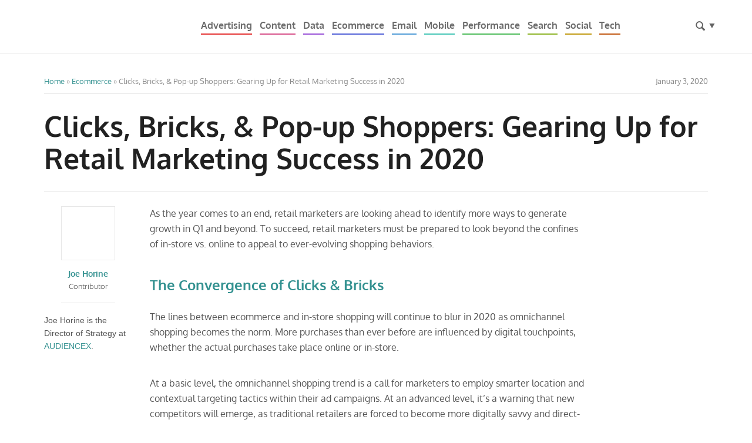

--- FILE ---
content_type: text/html; charset=UTF-8
request_url: https://www.fourthsource.com/ecommerce/clicks-bricks-pop-up-shoppers-gearing-up-for-retail-marketing-success-in-2020-24058
body_size: 8134
content:
<!doctype html> <!--[if lt IE 7]><html class="no-js ie6 oldie" lang="en-US"> <![endif]--> <!--[if IE 7]><html class="no-js ie7 oldie" lang="en-US"> <![endif]--> <!--[if IE 8]><html class="no-js ie8 oldie" lang="en-US"> <![endif]--> <!--[if IE 9]><html class="no-js ie9" lang="en-US"> <![endif]--> <!--[if gt IE 9]><!--><html class="no-js" lang="en-US"> <!--<![endif]--><head><meta charset="UTF-8"><meta http-equiv="X-UA-Compatible" content="IE=edge"><title>Clicks, Bricks, &amp; Pop-up Shoppers: Gearing Up for Retail Marketing Success in 2020 - Fourth Source</title><link rel="icon" href="https://www.fourthsource.com/wp-content/themes/fs/favicon.ico"><link rel="shortcut icon" href="https://www.fourthsource.com/wp-content/themes/fs/favicon.ico" type="image/x-icon"><link rel="apple-touch-icon" href="https://www.fourthsource.com/wp-content/themes/fs/apple-touch-icon.png" /><meta name="news_keywords" content=""><meta name="viewport" content="width=device-width, initial-scale=1.0, maximum-scale=1"><link rel="pingback" href="https://www.fourthsource.com/xmlrpc.php"><meta name='robots' content='index, follow, max-image-preview:large, max-snippet:-1, max-video-preview:-1' /><style>img:is([sizes="auto" i], [sizes^="auto," i]) { contain-intrinsic-size: 3000px 1500px }</style> <script async id="cookieyes" type="text/javascript" src="https://cdn-cookieyes.com/client_data/2e4b55e311fa676762845966/script.js"></script> <meta name="description" content="As the year comes to an end, retail marketers are looking ahead to identify more ways to generate growth in Q1 and beyond. To succeed, retail marketers" /><link rel="canonical" href="https://www.fourthsource.com/ecommerce/clicks-bricks-pop-up-shoppers-gearing-up-for-retail-marketing-success-in-2020-24058" /><meta property="og:locale" content="en_US" /><meta property="og:type" content="article" /><meta property="og:title" content="Clicks, Bricks, &amp; Pop-up Shoppers: Gearing Up for Retail Marketing Success in 2020 - Fourth Source" /><meta property="og:description" content="As the year comes to an end, retail marketers are looking ahead to identify more ways to generate growth in Q1 and beyond. To succeed, retail marketers" /><meta property="og:url" content="https://www.fourthsource.com/ecommerce/clicks-bricks-pop-up-shoppers-gearing-up-for-retail-marketing-success-in-2020-24058" /><meta property="og:site_name" content="Fourth Source" /><meta property="article:publisher" content="https://www.facebook.com/fourthsource" /><meta property="article:author" content="https://facebook.com/audiencex" /><meta property="article:published_time" content="2020-01-03T09:00:27+00:00" /><meta property="og:image" content="https://www.fourthsource.com/wp-content/uploads/2019/12/highstreet.jpg" /><meta property="og:image:width" content="1200" /><meta property="og:image:height" content="800" /><meta property="og:image:type" content="image/jpeg" /><meta name="author" content="Joe Horine" /><meta name="twitter:card" content="summary_large_image" /><meta name="twitter:creator" content="@audiencex" /><meta name="twitter:site" content="@fourthsource" /><meta name="twitter:label1" content="Written by" /><meta name="twitter:data1" content="Joe Horine" /><meta name="twitter:label2" content="Est. reading time" /><meta name="twitter:data2" content="2 minutes" /> <script type="application/ld+json" class="yoast-schema-graph">{"@context":"https://schema.org","@graph":[{"@type":"Article","@id":"https://www.fourthsource.com/ecommerce/clicks-bricks-pop-up-shoppers-gearing-up-for-retail-marketing-success-in-2020-24058#article","isPartOf":{"@id":"https://www.fourthsource.com/ecommerce/clicks-bricks-pop-up-shoppers-gearing-up-for-retail-marketing-success-in-2020-24058"},"author":[{"@id":"https://www.fourthsource.com/#/schema/person/ce77ab3b85eee5d338d455a758ae21e2"}],"headline":"Clicks, Bricks, &amp; Pop-up Shoppers: Gearing Up for Retail Marketing Success in 2020","datePublished":"2020-01-03T09:00:27+00:00","mainEntityOfPage":{"@id":"https://www.fourthsource.com/ecommerce/clicks-bricks-pop-up-shoppers-gearing-up-for-retail-marketing-success-in-2020-24058"},"wordCount":476,"commentCount":0,"publisher":{"@id":"https://www.fourthsource.com/#organization"},"image":{"@id":"https://www.fourthsource.com/ecommerce/clicks-bricks-pop-up-shoppers-gearing-up-for-retail-marketing-success-in-2020-24058#primaryimage"},"thumbnailUrl":"https://www.fourthsource.com/wp-content/uploads/2019/12/highstreet.jpg","articleSection":["Black Friday","Ecommerce"],"inLanguage":"en-US","potentialAction":[{"@type":"CommentAction","name":"Comment","target":["https://www.fourthsource.com/ecommerce/clicks-bricks-pop-up-shoppers-gearing-up-for-retail-marketing-success-in-2020-24058#respond"]}]},{"@type":"WebPage","@id":"https://www.fourthsource.com/ecommerce/clicks-bricks-pop-up-shoppers-gearing-up-for-retail-marketing-success-in-2020-24058","url":"https://www.fourthsource.com/ecommerce/clicks-bricks-pop-up-shoppers-gearing-up-for-retail-marketing-success-in-2020-24058","name":"Clicks, Bricks, &amp; Pop-up Shoppers: Gearing Up for Retail Marketing Success in 2020 - Fourth Source","isPartOf":{"@id":"https://www.fourthsource.com/#website"},"primaryImageOfPage":{"@id":"https://www.fourthsource.com/ecommerce/clicks-bricks-pop-up-shoppers-gearing-up-for-retail-marketing-success-in-2020-24058#primaryimage"},"image":{"@id":"https://www.fourthsource.com/ecommerce/clicks-bricks-pop-up-shoppers-gearing-up-for-retail-marketing-success-in-2020-24058#primaryimage"},"thumbnailUrl":"https://www.fourthsource.com/wp-content/uploads/2019/12/highstreet.jpg","datePublished":"2020-01-03T09:00:27+00:00","description":"As the year comes to an end, retail marketers are looking ahead to identify more ways to generate growth in Q1 and beyond. To succeed, retail marketers","breadcrumb":{"@id":"https://www.fourthsource.com/ecommerce/clicks-bricks-pop-up-shoppers-gearing-up-for-retail-marketing-success-in-2020-24058#breadcrumb"},"inLanguage":"en-US","potentialAction":[{"@type":"ReadAction","target":["https://www.fourthsource.com/ecommerce/clicks-bricks-pop-up-shoppers-gearing-up-for-retail-marketing-success-in-2020-24058"]}]},{"@type":"ImageObject","inLanguage":"en-US","@id":"https://www.fourthsource.com/ecommerce/clicks-bricks-pop-up-shoppers-gearing-up-for-retail-marketing-success-in-2020-24058#primaryimage","url":"https://www.fourthsource.com/wp-content/uploads/2019/12/highstreet.jpg","contentUrl":"https://www.fourthsource.com/wp-content/uploads/2019/12/highstreet.jpg","width":1200,"height":800},{"@type":"BreadcrumbList","@id":"https://www.fourthsource.com/ecommerce/clicks-bricks-pop-up-shoppers-gearing-up-for-retail-marketing-success-in-2020-24058#breadcrumb","itemListElement":[{"@type":"ListItem","position":1,"name":"Home","item":"https://www.fourthsource.com/"},{"@type":"ListItem","position":2,"name":"Ecommerce","item":"https://www.fourthsource.com/ecommerce"},{"@type":"ListItem","position":3,"name":"Clicks, Bricks, &amp; Pop-up Shoppers: Gearing Up for Retail Marketing Success in 2020"}]},{"@type":"WebSite","@id":"https://www.fourthsource.com/#website","url":"https://www.fourthsource.com/","name":"Fourth Source","description":"Inspiring Digital Marketers","publisher":{"@id":"https://www.fourthsource.com/#organization"},"potentialAction":[{"@type":"SearchAction","target":{"@type":"EntryPoint","urlTemplate":"https://www.fourthsource.com/?s={search_term_string}"},"query-input":{"@type":"PropertyValueSpecification","valueRequired":true,"valueName":"search_term_string"}}],"inLanguage":"en-US"},{"@type":"Organization","@id":"https://www.fourthsource.com/#organization","name":"Fourth Source","url":"https://www.fourthsource.com/","logo":{"@type":"ImageObject","inLanguage":"en-US","@id":"https://www.fourthsource.com/#/schema/logo/image/","url":"https://www.fourthsource.com/wp-content/uploads/2018/07/Fourth-Source-LinkedIn.jpg","contentUrl":"https://www.fourthsource.com/wp-content/uploads/2018/07/Fourth-Source-LinkedIn.jpg","width":100,"height":60,"caption":"Fourth Source"},"image":{"@id":"https://www.fourthsource.com/#/schema/logo/image/"},"sameAs":["https://www.facebook.com/fourthsource","https://x.com/fourthsource"]},{"@type":"Person","@id":"https://www.fourthsource.com/#/schema/person/ce77ab3b85eee5d338d455a758ae21e2","name":"Joe Horine","image":{"@type":"ImageObject","inLanguage":"en-US","@id":"https://www.fourthsource.com/#/schema/person/image/7c832c43bd5eca60a772447d7ad55ee0","url":"https://www.fourthsource.com/wp-content/uploads/2019/12/ax-profile-2-joe-horine-1-96x96.jpg","contentUrl":"https://www.fourthsource.com/wp-content/uploads/2019/12/ax-profile-2-joe-horine-1-96x96.jpg","caption":"Joe Horine"},"description":"Joe Horine is the Director of Strategy at AUDIENCEX. He has a bachelor’s degree in Business with an emphasis on Marketing, and a minor in Communications, from Miami University (Ohio). Joe started his career in a rotational program with Nationwide Insurance, before landing in Marketing Analytics focused on supporting Nationwide’s Brand, Digital, and Direct Marketing efforts. He then shifted to focus on consulting within the Digital attribution and optimization space, as a member of Neustar’s Advisory Services team. Joe brings experience across multiple industry verticals, end to end experience in campaign planning, execution, and measurement, as well as a deep understanding of the power of actionable insights to help drive successful customer engagements with AUDIENCEX.","sameAs":["https://audiencex.com/","https://facebook.com/audiencex","https://instagram.com/audience_x/","https://www.linkedin.com/company/audiencex","https://x.com/audiencex"],"url":"https://www.fourthsource.com/author/joe-horine"}]}</script> <link href='https://pagead2.googlesyndication.com' rel='preconnect' />  <script type="application/ld+json">{"@context":"https:\/\/schema.org\/","@type":"CreativeWork","dateModified":"2020-01-02T21:48:39+00:00","headline":"Clicks, Bricks, &amp; Pop-up Shoppers: Gearing Up for Retail Marketing Success in 2020","description":"As the year comes to an end, retail marketers are looking ahead to identify more ways to generate growth in Q1 and beyond. To succeed, retail marketers must be prepared to look beyond the confines of in-store vs. online to appeal to ever-evolving shopping behaviors. The Convergence of Clicks &amp; Bricks The lines between ecommerce and in-store shopping will continue","mainEntityOfPage":{"@type":"WebPage","@id":"https:\/\/www.fourthsource.com\/ecommerce\/clicks-bricks-pop-up-shoppers-gearing-up-for-retail-marketing-success-in-2020-24058"},"author":{"@type":"Person","name":"Fourth Source","url":"https:\/\/www.fourthsource.com\/author\/solid","description":""}}</script> <link rel='stylesheet' id='azonpress_block-cgb-block-style-css-css' href='https://www.fourthsource.com/wp-content/plugins/azonpress/public/blocks/dist/blocks.style.build.css?ver=2.2.2' type='text/css' media='all' /><link rel='stylesheet' id='load-fa-css' href='https://www.fourthsource.com/wp-content/plugins/azonpress/public/blocks/icons/font-awesome-custom.css?ver=2.2.2' type='text/css' media='all' /><style id='classic-theme-styles-inline-css' type='text/css'>/*! This file is auto-generated */
.wp-block-button__link{color:#fff;background-color:#32373c;border-radius:9999px;box-shadow:none;text-decoration:none;padding:calc(.667em + 2px) calc(1.333em + 2px);font-size:1.125em}.wp-block-file__button{background:#32373c;color:#fff;text-decoration:none}</style><style id='co-authors-plus-coauthors-style-inline-css' type='text/css'>.wp-block-co-authors-plus-coauthors.is-layout-flow [class*=wp-block-co-authors-plus]{display:inline}</style><style id='co-authors-plus-avatar-style-inline-css' type='text/css'>.wp-block-co-authors-plus-avatar :where(img){height:auto;max-width:100%;vertical-align:bottom}.wp-block-co-authors-plus-coauthors.is-layout-flow .wp-block-co-authors-plus-avatar :where(img){vertical-align:middle}.wp-block-co-authors-plus-avatar:is(.alignleft,.alignright){display:table}.wp-block-co-authors-plus-avatar.aligncenter{display:table;margin-inline:auto}</style><style id='co-authors-plus-image-style-inline-css' type='text/css'>.wp-block-co-authors-plus-image{margin-bottom:0}.wp-block-co-authors-plus-image :where(img){height:auto;max-width:100%;vertical-align:bottom}.wp-block-co-authors-plus-coauthors.is-layout-flow .wp-block-co-authors-plus-image :where(img){vertical-align:middle}.wp-block-co-authors-plus-image:is(.alignfull,.alignwide) :where(img){width:100%}.wp-block-co-authors-plus-image:is(.alignleft,.alignright){display:table}.wp-block-co-authors-plus-image.aligncenter{display:table;margin-inline:auto}</style><link rel='stylesheet' id='azonpress_media_button-css' href='https://www.fourthsource.com/wp-content/plugins/azonpress/public/css/media_button.css?ver=2.2.2' type='text/css' media='all' /><link rel='stylesheet' id='main-stylesheet-css' href='https://www.fourthsource.com/wp-content/themes/fs/css/gumby.css?ver=c0a38cf093423d73688d9c92df6a0976' type='text/css' media='all' /><link rel='stylesheet' id='custom-stylesheet-css' href='https://www.fourthsource.com/wp-content/themes/fs/css/custom.css?ver=c0a38cf093423d73688d9c92df6a0976' type='text/css' media='all' /><link rel="https://api.w.org/" href="https://www.fourthsource.com/wp-json/" /><link rel="alternate" title="JSON" type="application/json" href="https://www.fourthsource.com/wp-json/wp/v2/posts/24058" /><link rel="EditURI" type="application/rsd+xml" title="RSD" href="https://www.fourthsource.com/xmlrpc.php?rsd" /><link rel="alternate" title="oEmbed (JSON)" type="application/json+oembed" href="https://www.fourthsource.com/wp-json/oembed/1.0/embed?url=https%3A%2F%2Fwww.fourthsource.com%2Fecommerce%2Fclicks-bricks-pop-up-shoppers-gearing-up-for-retail-marketing-success-in-2020-24058" /><link rel="alternate" title="oEmbed (XML)" type="text/xml+oembed" href="https://www.fourthsource.com/wp-json/oembed/1.0/embed?url=https%3A%2F%2Fwww.fourthsource.com%2Fecommerce%2Fclicks-bricks-pop-up-shoppers-gearing-up-for-retail-marketing-success-in-2020-24058&#038;format=xml" /> <noscript><style>.lazyload[data-src]{display:none !important;}</style></noscript><style>.lazyload{background-image:none !important;}.lazyload:before{background-image:none !important;}</style> <script type="text/javascript">var loadingImageUrl = "https://www.fourthsource.com/wp-content/themes/fs/img/ajax-loader.gif";</script> <script type="application/ld+json">{"@context":"http:\/\/schema.org\/","@type":"NewsArticle","url":"https:\/\/www.fourthsource.com\/ecommerce\/clicks-bricks-pop-up-shoppers-gearing-up-for-retail-marketing-success-in-2020-24058","author":{"@type":"Person","name":"Joe Horine"},"headline":"Clicks, Bricks, &amp; Pop-up Shoppers: Gearing Up for Retail Marketing Success in 2020","datePublished":"2020-01-03 09:00:27","image":{"@type":"ImageObject","url":"https:\/\/www.fourthsource.com\/wp-content\/uploads\/2019\/12\/highstreet.jpg"},"ArticleSection":"Black Friday","Publisher":{"@type":"Organization","name":"Fourth Source","url":"https:\/\/www.fourthsource.com","logo":{"@type":"ImageObject","url":"https:\/\/www.fourthsource.com\/wp-content\/themes\/fs\/img\/FourthSource-logo.png"}}}</script> <meta name="msvalidate.01" content="F5C76EFA8C5AC76BEB0635C293913C13" /> <script type='text/javascript'>var googletag = googletag || {};
		googletag.cmd = googletag.cmd || [];
		(function() {
		var gads = document.createElement('script');
		gads.async = true;
		gads.type = 'text/javascript';
		var useSSL = 'https:' == document.location.protocol;
		gads.src = (useSSL ? 'https:' : 'http:') + 
		'//www.googletagservices.com/tag/js/gpt.js';
		var node = document.getElementsByTagName('script')[0];
		node.parentNode.insertBefore(gads, node);
		})();</script>  <script async src="https://www.googletagmanager.com/gtag/js?id=G-P73KKD5VHQ"></script> <script>window.dataLayer = window.dataLayer || [];
  function gtag(){dataLayer.push(arguments);}
  gtag('js', new Date());

  gtag('config', 'G-P73KKD5VHQ');</script> </head><body data-rsssl=1 class="wp-singular post-template-default single single-post postid-24058 single-format-standard wp-theme-fs"><header class="masterheader"><div class="menu-container" gumby-fixed="top"><nav class="row navbar main-menu-container" id="main-menu"> <a class="toggle" gumby-trigger="#menu-main-navigation" href="#"><i class="icon-menu"></i></a><div class="logo"> <a href="https://www.fourthsource.com"><img src="[data-uri]" alt="Fourth Source Logo" data-src="https://www.fourthsource.com/wp-content/themes/fs/img/FourthSource-logo.png" decoding="async" class="lazyload" data-eio-rwidth="184" data-eio-rheight="24"><noscript><img src="https://www.fourthsource.com/wp-content/themes/fs/img/FourthSource-logo.png" alt="Fourth Source Logo" data-eio="l"></noscript></a></div><div class="social-container"> <a href="#" class="search-head-toggle toggle" gumby-trigger="#search-header"><ul><li><i class="icon-search"></i><i class="icon-down-dir"></i></li></ul> </a><div id="search-header" class="searchform-header"><form action="https://www.fourthsource.com/" method="get" ><ul><li class="append field"> <input class="wide text input" type="text" placeholder="Search..." name="s" /><div class="medium info btn"><button type="submit"><i class="icon-search"></i></button></div></li></ul></form></div></div><ul id="menu-main-navigation" class="main-menu menu"><li id="menu-item-9377" class="advertising menu-item menu-item-type-taxonomy menu-item-object-category menu-item-9377"><a href="https://www.fourthsource.com/online-advertising">Advertising</a></li><li id="menu-item-17177" class="content menu-item menu-item-type-taxonomy menu-item-object-category menu-item-17177"><a href="https://www.fourthsource.com/content-marketing">Content</a></li><li id="menu-item-17176" class="data menu-item menu-item-type-taxonomy menu-item-object-category menu-item-17176"><a href="https://www.fourthsource.com/data">Data</a></li><li id="menu-item-9376" class="ecommerce menu-item menu-item-type-taxonomy menu-item-object-category current-post-ancestor current-menu-parent current-post-parent menu-item-9376"><a href="https://www.fourthsource.com/ecommerce">Ecommerce</a></li><li id="menu-item-9374" class="email menu-item menu-item-type-taxonomy menu-item-object-category menu-item-9374"><a href="https://www.fourthsource.com/email-marketing">Email</a></li><li id="menu-item-9373" class="mobile menu-item menu-item-type-taxonomy menu-item-object-category menu-item-9373"><a href="https://www.fourthsource.com/mobile">Mobile</a></li><li id="menu-item-14447" class="performance menu-item menu-item-type-taxonomy menu-item-object-category menu-item-14447"><a href="https://www.fourthsource.com/affiliate-marketing">Performance</a></li><li id="menu-item-9375" class="search menu-item menu-item-type-taxonomy menu-item-object-category menu-item-9375"><a href="https://www.fourthsource.com/search-marketing">Search</a></li><li id="menu-item-9371" class="social menu-item menu-item-type-taxonomy menu-item-object-category menu-item-9371"><a href="https://www.fourthsource.com/social-media">Social</a></li><li id="menu-item-24263" class="video menu-item menu-item-type-taxonomy menu-item-object-category menu-item-24263"><a href="https://www.fourthsource.com/tech">Tech</a></li></ul></nav></div><div class="fixed-margin"></div></header><div class="row single-article"><div class="twelve columns"><div class="breadcrumbs"><div class="twelve columns"><span><span><a href="https://www.fourthsource.com/">Home</a></span> » <span><a href="https://www.fourthsource.com/ecommerce">Ecommerce</a></span> » <span class="breadcrumb_last" aria-current="page">Clicks, Bricks, &amp; Pop-up Shoppers: Gearing Up for Retail Marketing Success in 2020</span></span><time datetime="2020-01-03" itemprop="dateModified">January 3, 2020</time></div></div><article><h1 class="single-title">Clicks, Bricks, &amp; Pop-up Shoppers: Gearing Up for Retail Marketing Success in 2020</h1><div class="pos-r"><div class="post-content"><p><span style="font-weight: 400;">As the year comes to an end, retail marketers are looking ahead to identify more ways to generate growth in Q1 and beyond. To succeed, retail marketers must be prepared to look beyond the confines of in-store vs. online to appeal to ever-evolving shopping behaviors.</span></p><h4><b>The Convergence of Clicks &amp; Bricks</b></h4><p><span style="font-weight: 400;">The lines between ecommerce and in-store shopping will continue to blur in 2020 as omnichannel shopping becomes the norm. More purchases than ever before are influenced by digital touchpoints, whether the actual purchases take place online or in-store.</span></p><p><span style="font-weight: 400;">At a basic level, the omnichannel shopping trend is a call for marketers to employ smarter location and contextual targeting tactics within their ad campaigns. At an advanced level, it’s a warning that new competitors will emerge, as traditional retailers are forced to become more digitally savvy and direct-to-consumer (DTC) brands establish experiential storefronts.</span></p><p><span style="font-weight: 400;">For brick &amp; mortar retailers, it’s time to conduct an audit of the shopper experience, taking into account: </span></p><ul><li style="font-weight: 400;"><span style="font-weight: 400;">59% of shoppers would like to checkout with their phone</span></li><li style="font-weight: 400;"><span style="font-weight: 400;">56% of shoppers would like interactive, shoppable screens to help them through their in-store selection process</span></li><li style="font-weight: 400;"><span style="font-weight: 400;">54% of shoppers leave stores because they can’t find what they’re looking for</span></li><li style="font-weight: 400;"><span style="font-weight: 400;">36% of shoppers would like to use VR within stores to experience products in different settings</span></li><li style="font-weight: 400;"><span style="font-weight: 400;">22% of shoppers abandon their purchase when checkout lines are too long</span></li></ul><p><span style="font-weight: 400;">Shoppers expect as much convenience &amp; autonomy in-store as they do online, and the causes of abandoned carts deserve attention whether they are material or virtual.</span></p><p><span style="font-weight: 400;">Retailers have long known that the experience within their stores can greatly affect shopping behaviors. Lighting, music, end caps, and more can affect both the mood and what lands in the shopping cart. And while you can’t control the lighting or the music, the user experience is just as important for shoppers online. Perhaps it is no surprise, then, that experientially focused pop-up shops are garnering so much consumer attention — and revenue.</span></p><div id="floating-ad" class="article-ad" href="#"></div><h4><b>Spotting the Pop-up Shopper</b></h4><p><span style="font-weight: 400;">As direct to consumer (DTC) brands are exploring pop-up shops, another trend is emerging that all marketers should take note of. Individuals who flock to pop-up stores aren’t the typical brick &amp; mortar shopper. They’re digitally-savvy shoppers who are quick to subscribe &amp; hard to find.</span></p><p><span style="font-weight: 400;">Indeed, half of </span><a href="https://on.emarketer.com/Report-2019110-Download.html" class="external" target="_blank"><span style="font-weight: 400;">individuals who frequent pop-up stores</span></a><span style="font-weight: 400;"> are also patrons of monthly subscription boxes, and over a third (38%) shop online every week. Based on this, it would behoove marketers of subscription boxes to target their advertising campaigns to digital placements near pop-up shops &amp; to devices belonging to individuals who have frequented these stores.</span></p><p><span style="font-weight: 400;">The demand for increased convenience in shopping isn’t going anywhere. In fact, it will likely continue to increase, and retailers will need to keep up — across screens, channels, and physical locations. </span></p><div class="single-columnist"><div id="author-2764" class="co-author clearfix"> <a href="https://www.fourthsource.com/author/joe-horine"> <img alt='Joe Horine' src="[data-uri]"  class="avatar avatar-92 photo lazyload" height='92' width='92' decoding='async' data-src="https://www.fourthsource.com/wp-content/uploads/2019/12/ax-profile-2-joe-horine-1-92x92.jpg" data-srcset="https://www.fourthsource.com/wp-content/uploads/2019/12/ax-profile-2-joe-horine-1-184x184.jpg 2x" data-eio-rwidth="92" data-eio-rheight="92" /><noscript><img alt='Joe Horine' src='https://www.fourthsource.com/wp-content/uploads/2019/12/ax-profile-2-joe-horine-1-92x92.jpg' srcset='https://www.fourthsource.com/wp-content/uploads/2019/12/ax-profile-2-joe-horine-1-184x184.jpg 2x' class='avatar avatar-92 photo' height='92' width='92' decoding='async' data-eio="l" /></noscript> </a><p class="name"><a href="https://www.fourthsource.com/author/joe-horine">Joe Horine</a></p><p class="role">Contributor</p><hr><p class="desc">Joe Horine is the Director of Strategy at <a href="https://audiencex.com/" class="external" target="_blank">AUDIENCEX</a>.</p></div></div><div class="article-social-icons"></div></div></div></article></div></div></div><div class="row header-container"><div class="twelve columns bdb"><h4 class="col-gray">Related Posts</h4></div></div><div class="article-main-list"><div class="row small-featured-articles"><article class="four columns bbc bbc-"> <a href="https://www.fourthsource.com/black-friday/three-marketing-strategies-to-drive-black-friday-sales-the-smart-way-24012"><img width="357" height="178" src="[data-uri]" class="attachment-article-thumb size-article-thumb wp-post-image lazyload" alt="" decoding="async" data-src="https://www.fourthsource.com/wp-content/uploads/2019/10/black-friday-shopping-357x178.jpg" data-eio-rwidth="357" data-eio-rheight="178" /><noscript><img width="357" height="178" src="https://www.fourthsource.com/wp-content/uploads/2019/10/black-friday-shopping-357x178.jpg" class="attachment-article-thumb size-article-thumb wp-post-image" alt="" decoding="async" data-eio="l" /></noscript></a><p class="meta-tags">By <span <a href="https://www.fourthsource.com/black-friday/three-marketing-strategies-to-drive-black-friday-sales-the-smart-way-24012">Mike Austin</a>, 6 years ago</p><h5><a href="https://www.fourthsource.com/black-friday/three-marketing-strategies-to-drive-black-friday-sales-the-smart-way-24012">Three marketing strategies to drive Black Friday sales the smart way</a></h5></article><article class="four columns bbc bbc-"> <a href="https://www.fourthsource.com/online-advertising/ad-spend-increases-on-black-friday-and-cyber-monday-and-its-a-global-phenomenon-23407"><img width="357" height="178" src="[data-uri]" class="attachment-article-thumb size-article-thumb wp-post-image lazyload" alt="" decoding="async" data-src="https://www.fourthsource.com/wp-content/uploads/2018/11/marin-ad-black-friday-357x178.png" data-eio-rwidth="357" data-eio-rheight="178" /><noscript><img width="357" height="178" src="https://www.fourthsource.com/wp-content/uploads/2018/11/marin-ad-black-friday-357x178.png" class="attachment-article-thumb size-article-thumb wp-post-image" alt="" decoding="async" data-eio="l" /></noscript></a><p class="meta-tags">By <span <a href="https://www.fourthsource.com/online-advertising/ad-spend-increases-on-black-friday-and-cyber-monday-and-its-a-global-phenomenon-23407">Brian Finnerty</a>, 7 years ago</p><h5><a href="https://www.fourthsource.com/online-advertising/ad-spend-increases-on-black-friday-and-cyber-monday-and-its-a-global-phenomenon-23407">Ad Spend Increases on Black Friday and Cyber Monday—and It’s a Global Phenomenon</a></h5></article><article class="four columns bbc bbc-"> <a href="https://www.fourthsource.com/black-friday/making-the-most-of-black-friday-23382"><img width="357" height="178" src="[data-uri]" class="attachment-article-thumb size-article-thumb wp-post-image lazyload" alt="" decoding="async" data-src="https://www.fourthsource.com/wp-content/uploads/2018/11/black-friday-fs-357x178.jpg" data-eio-rwidth="357" data-eio-rheight="178" /><noscript><img width="357" height="178" src="https://www.fourthsource.com/wp-content/uploads/2018/11/black-friday-fs-357x178.jpg" class="attachment-article-thumb size-article-thumb wp-post-image" alt="" decoding="async" data-eio="l" /></noscript></a><p class="meta-tags">By <span <a href="https://www.fourthsource.com/black-friday/making-the-most-of-black-friday-23382">Chris Cooper</a>, 7 years ago</p><h5><a href="https://www.fourthsource.com/black-friday/making-the-most-of-black-friday-23382">Making the most of Black Friday</a></h5></article></div><div class="row small-featured-articles"><article class="four columns bbc bbc-"> <a href="https://www.fourthsource.com/black-friday/performance-testing-tips-for-black-friday-success-23378"><img width="357" height="178" src="[data-uri]" class="attachment-article-thumb size-article-thumb wp-post-image lazyload" alt="" decoding="async" data-src="https://www.fourthsource.com/wp-content/uploads/2018/11/black-friday-testing-357x178.jpg" data-eio-rwidth="357" data-eio-rheight="178" /><noscript><img width="357" height="178" src="https://www.fourthsource.com/wp-content/uploads/2018/11/black-friday-testing-357x178.jpg" class="attachment-article-thumb size-article-thumb wp-post-image" alt="" decoding="async" data-eio="l" /></noscript></a><p class="meta-tags">By <span <a href="https://www.fourthsource.com/black-friday/performance-testing-tips-for-black-friday-success-23378">Eran Kinsbruner</a>, 7 years ago</p><h5><a href="https://www.fourthsource.com/black-friday/performance-testing-tips-for-black-friday-success-23378">Performance testing tips for Black Friday success</a></h5></article><article class="four columns bbc bbc-"> <a href="https://www.fourthsource.com/black-friday/what-is-black-friday-and-when-is-black-friday-2018-22707"><img width="357" height="178" src="[data-uri]" class="attachment-article-thumb size-article-thumb wp-post-image lazyload" alt="" decoding="async" data-src="https://www.fourthsource.com/wp-content/uploads/2018/04/black-friday-2018-357x178.jpg" data-eio-rwidth="357" data-eio-rheight="178" /><noscript><img width="357" height="178" src="https://www.fourthsource.com/wp-content/uploads/2018/04/black-friday-2018-357x178.jpg" class="attachment-article-thumb size-article-thumb wp-post-image" alt="" decoding="async" data-eio="l" /></noscript></a><p class="meta-tags">By <span <a href="https://www.fourthsource.com/black-friday/what-is-black-friday-and-when-is-black-friday-2018-22707">Tobias Matthews</a>, 8 years ago</p><h5><a href="https://www.fourthsource.com/black-friday/what-is-black-friday-and-when-is-black-friday-2018-22707">What is Black Friday and when is Black Friday 2018 UK?</a></h5></article><article class="four columns bbc bbc-"> <a href="https://www.fourthsource.com/black-friday/best-black-friday-2017-deals-far-22202"><img width="357" height="178" src="[data-uri]" class="attachment-article-thumb size-article-thumb wp-post-image lazyload" alt="" decoding="async" data-src="https://www.fourthsource.com/wp-content/uploads/2017/11/s-l1600-357x178.jpg" data-eio-rwidth="357" data-eio-rheight="178" /><noscript><img width="357" height="178" src="https://www.fourthsource.com/wp-content/uploads/2017/11/s-l1600-357x178.jpg" class="attachment-article-thumb size-article-thumb wp-post-image" alt="" decoding="async" data-eio="l" /></noscript></a><p class="meta-tags">By <span <a href="https://www.fourthsource.com/black-friday/best-black-friday-2017-deals-far-22202">Tobias Matthews</a>, 8 years ago</p><h5><a href="https://www.fourthsource.com/black-friday/best-black-friday-2017-deals-far-22202">The Best Black Friday 2017 Deals, So Far</a></h5></article></div></div><footer class="master-footer"><hr><div class="row footer-bottom"><div class="six columns push_six"><div id="nav_menu-4" class="widget widget_nav_menu"><div class="menu-footer-navigation-container"><ul id="menu-footer-navigation" class="menu"><li id="menu-item-17253" class="menu-item menu-item-type-post_type menu-item-object-page menu-item-17253"><a href="https://www.fourthsource.com/about">About</a></li><li id="menu-item-17254" class="menu-item menu-item-type-post_type menu-item-object-page menu-item-17254"><a href="https://www.fourthsource.com/advertise">Advertise</a></li><li id="menu-item-17255" class="menu-item menu-item-type-post_type menu-item-object-page menu-item-17255"><a href="https://www.fourthsource.com/privacy-policy">Privacy/Cookie Policy</a></li><li id="menu-item-18892" class="menu-item menu-item-type-post_type menu-item-object-page menu-item-18892"><a href="https://www.fourthsource.com/affiliate-disclosure">Affiliate Disclosure</a></li><li id="menu-item-17256" class="menu-item menu-item-type-post_type menu-item-object-page menu-item-17256"><a href="https://www.fourthsource.com/contact-us">Contact</a></li></ul></div></div></div><div class="six columns pull_six"><p>Fourth Source &copy; 2026. All rights reserved.</p><p>Hosted by <a href="https://www.fourthsource.com/hosting/wp-engine-review-19044">WP Engine</a></p></div></div></footer> <script type="speculationrules">{"prefetch":[{"source":"document","where":{"and":[{"href_matches":"\/*"},{"not":{"href_matches":["\/wp-*.php","\/wp-admin\/*","\/wp-content\/uploads\/*","\/wp-content\/*","\/wp-content\/plugins\/*","\/wp-content\/themes\/fs\/*","\/*\\?(.+)"]}},{"not":{"selector_matches":"a[rel~=\"nofollow\"]"}},{"not":{"selector_matches":".no-prefetch, .no-prefetch a"}}]},"eagerness":"conservative"}]}</script> <script type="text/javascript" id="eio-lazy-load-js-before">var eio_lazy_vars = {"exactdn_domain":"","skip_autoscale":0,"threshold":0,"use_dpr":1};</script> <script defer src="https://www.fourthsource.com/wp-content/cache/autoptimize/js/autoptimize_74ac2eca0e6bb6cf7b033b4c99eadf67.js"></script><script>(function(){function c(){var b=a.contentDocument||a.contentWindow.document;if(b){var d=b.createElement('script');d.innerHTML="window.__CF$cv$params={r:'9c0bd65b2f83879c',t:'MTc2ODg4MzQzNS4wMDAwMDA='};var a=document.createElement('script');a.nonce='';a.src='/cdn-cgi/challenge-platform/scripts/jsd/main.js';document.getElementsByTagName('head')[0].appendChild(a);";b.getElementsByTagName('head')[0].appendChild(d)}}if(document.body){var a=document.createElement('iframe');a.height=1;a.width=1;a.style.position='absolute';a.style.top=0;a.style.left=0;a.style.border='none';a.style.visibility='hidden';document.body.appendChild(a);if('loading'!==document.readyState)c();else if(window.addEventListener)document.addEventListener('DOMContentLoaded',c);else{var e=document.onreadystatechange||function(){};document.onreadystatechange=function(b){e(b);'loading'!==document.readyState&&(document.onreadystatechange=e,c())}}}})();</script></body></html>

--- FILE ---
content_type: text/css
request_url: https://www.fourthsource.com/wp-content/themes/fs/css/gumby.css?ver=c0a38cf093423d73688d9c92df6a0976
body_size: 27993
content:
@charset "CP852";
/**
* Gumby Framework
* ---------------
*
* Follow @gumbycss on twitter and spread the love.
* We worked super hard on making this awesome and released it to the web.
* All we ask is you leave this intact. #gumbyisawesome
*
* Gumby Framework
* http://gumbyframework.com
*
* Built with love by your friends @digitalsurgeons
* http://www.digitalsurgeons.com
*
* Free to use under the MIT license.
* http://www.opensource.org/licenses/mit-license.php
*/
html, body, div, span, applet, object, iframe, h1, h2, h3, h4, h5, h6, p, blockquote, pre, a, abbr, acronym, address, big, cite, code, del, dfn, em, img, ins, kbd, q, s, samp, small, strike, strong, sub, sup, tt, var, b, u, i, center, dl, dt, dd, ol, ul, li, fieldset, form, label, legend, table, caption, tbody, tfoot, thead, tr, th, td, article, aside, canvas, details, embed, figure, figcaption, footer, header, hgroup, menu, nav, output, ruby, section, summary, time, mark, audio, video { margin: 0; padding: 0; border: 0; font: inherit; font-size: 100%; vertical-align: baseline; }

html { line-height: 1; }

ol, ul { list-style: none; }

table { border-collapse: collapse; border-spacing: 0; }

caption, th, td { text-align: left; font-weight: normal; vertical-align: middle; }

q, blockquote { quotes: none; }
q:before, q:after, blockquote:before, blockquote:after { content: ""; content: none; }

a img { border: none; }

article, aside, details, figcaption, figure, footer, header, hgroup, menu, nav, section, summary { display: block; }

.comment-body, .columnists li, .list-social li, .breadcrumbs, .breadcrumbs time, .search article { *zoom: 1; }
.comment-body:before, .columnists li:before, .list-social li:before, .breadcrumbs:before, .breadcrumbs time:before, .search article:before, .comment-body:after, .columnists li:after, .list-social li:after, .breadcrumbs:after, .breadcrumbs time:after, .search article:after { content: ""; display: table; }
.comment-body:after, .columnists li:after, .list-social li:after, .breadcrumbs:after, .breadcrumbs time:after, .search article:after { clear: both; }

.navbar .logo, .main-menu, .social-container { margin-left: 2.65487%; float: left; min-height: 1px; position: relative; -webkit-box-sizing: border-box; -moz-box-sizing: border-box; box-sizing: border-box; }

.pull_right { float: right; }

.pull_left { float: left; }
.single .disclaimer { font-style:italic; font-size:85%;}
/* Base Styles */
* html { font-size: 100%; }

html { font-size: 16px; line-height: 1.625em; }

* { -webkit-box-sizing: border-box; -moz-box-sizing: border-box; box-sizing: border-box; }

body { background: white; font-family: "Oxygen", sans-serif; font-weight: 400; color: #898989; position: relative; -webkit-font-smoothing: antialiased; -moz-osx-font-smoothing: grayscale; }
@media only screen and (max-width: 767px) { body { -webkit-text-size-adjust: none; -ms-text-size-adjust: none; width: 100%; min-width: 0; } }

html, body { height: 100%; }

.hide { display: none; }

.hide.active, .show { display: block; }

.icon-note.icon-left a:before, .icon-note.icon-right a:after, i.icon-note:before { content: "\266a"; height: inherit; }

.icon-note-beamed.icon-left a:before, .icon-note-beamed.icon-right a:after, i.icon-note-beamed:before { content: "\266b"; height: inherit; }

.icon-music.icon-left a:before, .icon-music.icon-right a:after, i.icon-music:before { content: "\1f3b5"; height: inherit; }

.icon-search.icon-left a:before, .icon-search.icon-right a:after, i.icon-search:before { content: "\1f50d"; height: inherit; }

.icon-flashlight.icon-left a:before, .icon-flashlight.icon-right a:after, i.icon-flashlight:before { content: "\1f526"; height: inherit; }

.icon-mail.icon-left a:before, .icon-mail.icon-right a:after, i.icon-mail:before { content: "\2709"; height: inherit; }

.icon-heart.icon-left a:before, .icon-heart.icon-right a:after, i.icon-heart:before { content: "\2665"; height: inherit; }

.icon-heart-empty.icon-left a:before, .icon-heart-empty.icon-right a:after, i.icon-heart-empty:before { content: "\2661"; height: inherit; }

.icon-star.icon-left a:before, .icon-star.icon-right a:after, i.icon-star:before { content: "\2605"; height: inherit; }

.icon-star-empty.icon-left a:before, .icon-star-empty.icon-right a:after, i.icon-star-empty:before { content: "\2606"; height: inherit; }

.icon-user.icon-left a:before, .icon-user.icon-right a:after, i.icon-user:before { content: "\1f464"; height: inherit; }

.icon-users.icon-left a:before, .icon-users.icon-right a:after, i.icon-users:before { content: "\1f465"; height: inherit; }

.icon-user-add.icon-left a:before, .icon-user-add.icon-right a:after, i.icon-user-add:before { content: "\e700"; height: inherit; }

.icon-video.icon-left a:before, .icon-video.icon-right a:after, i.icon-video:before { content: "\1f3ac"; height: inherit; }

.icon-picture.icon-left a:before, .icon-picture.icon-right a:after, i.icon-picture:before { content: "\1f304"; height: inherit; }

.icon-camera.icon-left a:before, .icon-camera.icon-right a:after, i.icon-camera:before { content: "\1f4f7"; height: inherit; }

.icon-layout.icon-left a:before, .icon-layout.icon-right a:after, i.icon-layout:before { content: "\268f"; height: inherit; }

.icon-menu.icon-left a:before, .icon-menu.icon-right a:after, i.icon-menu:before { content: "\2630"; height: inherit; }

.icon-check.icon-left a:before, .icon-check.icon-right a:after, i.icon-check:before { content: "\2713"; height: inherit; }

.icon-cancel.icon-left a:before, .icon-cancel.icon-right a:after, i.icon-cancel:before { content: "\2715"; height: inherit; }

.icon-cancel-circled.icon-left a:before, .icon-cancel-circled.icon-right a:after, i.icon-cancel-circled:before { content: "\2716"; height: inherit; }

.icon-cancel-squared.icon-left a:before, .icon-cancel-squared.icon-right a:after, i.icon-cancel-squared:before { content: "\274e"; height: inherit; }

.icon-plus.icon-left a:before, .icon-plus.icon-right a:after, i.icon-plus:before { content: "\2b"; height: inherit; }

.icon-plus-circled.icon-left a:before, .icon-plus-circled.icon-right a:after, i.icon-plus-circled:before { content: "\2795"; height: inherit; }

.icon-plus-squared.icon-left a:before, .icon-plus-squared.icon-right a:after, i.icon-plus-squared:before { content: "\229e"; height: inherit; }

.icon-minus.icon-left a:before, .icon-minus.icon-right a:after, i.icon-minus:before { content: "\2d"; height: inherit; }

.icon-minus-circled.icon-left a:before, .icon-minus-circled.icon-right a:after, i.icon-minus-circled:before { content: "\2796"; height: inherit; }

.icon-minus-squared.icon-left a:before, .icon-minus-squared.icon-right a:after, i.icon-minus-squared:before { content: "\229f"; height: inherit; }

.icon-help.icon-left a:before, .icon-help.icon-right a:after, i.icon-help:before { content: "\2753"; height: inherit; }

.icon-help-circled.icon-left a:before, .icon-help-circled.icon-right a:after, i.icon-help-circled:before { content: "\e704"; height: inherit; }

.icon-info.icon-left a:before, .icon-info.icon-right a:after, i.icon-info:before { content: "\2139"; height: inherit; }

.icon-info-circled.icon-left a:before, .icon-info-circled.icon-right a:after, i.icon-info-circled:before { content: "\e705"; height: inherit; }

.icon-back.icon-left a:before, .icon-back.icon-right a:after, i.icon-back:before { content: "\1f519"; height: inherit; }

.icon-home.icon-left a:before, .icon-home.icon-right a:after, i.icon-home:before { content: "\2302"; height: inherit; }

.icon-link.icon-left a:before, .icon-link.icon-right a:after, i.icon-link:before { content: "\1f517"; height: inherit; }

.icon-attach.icon-left a:before, .icon-attach.icon-right a:after, i.icon-attach:before { content: "\1f4ce"; height: inherit; }

.icon-lock.icon-left a:before, .icon-lock.icon-right a:after, i.icon-lock:before { content: "\1f512"; height: inherit; }

.icon-lock-open.icon-left a:before, .icon-lock-open.icon-right a:after, i.icon-lock-open:before { content: "\1f513"; height: inherit; }

.icon-eye.icon-left a:before, .icon-eye.icon-right a:after, i.icon-eye:before { content: "\e70a"; height: inherit; }

.icon-tag.icon-left a:before, .icon-tag.icon-right a:after, i.icon-tag:before { content: "\e70c"; height: inherit; }

.icon-bookmark.icon-left a:before, .icon-bookmark.icon-right a:after, i.icon-bookmark:before { content: "\1f516"; height: inherit; }

.icon-bookmarks.icon-left a:before, .icon-bookmarks.icon-right a:after, i.icon-bookmarks:before { content: "\1f4d1"; height: inherit; }

.icon-flag.icon-left a:before, .icon-flag.icon-right a:after, i.icon-flag:before { content: "\2691"; height: inherit; }

.icon-thumbs-up.icon-left a:before, .icon-thumbs-up.icon-right a:after, i.icon-thumbs-up:before { content: "\1f44d"; height: inherit; }

.icon-thumbs-down.icon-left a:before, .icon-thumbs-down.icon-right a:after, i.icon-thumbs-down:before { content: "\1f44e"; height: inherit; }

.icon-download.icon-left a:before, .icon-download.icon-right a:after, i.icon-download:before { content: "\1f4e5"; height: inherit; }

.icon-upload.icon-left a:before, .icon-upload.icon-right a:after, i.icon-upload:before { content: "\1f4e4"; height: inherit; }

.icon-upload-cloud.icon-left a:before, .icon-upload-cloud.icon-right a:after, i.icon-upload-cloud:before { content: "\e711"; height: inherit; }

.icon-reply.icon-left a:before, .icon-reply.icon-right a:after, i.icon-reply:before { content: "\e712"; height: inherit; }

.icon-reply-all.icon-left a:before, .icon-reply-all.icon-right a:after, i.icon-reply-all:before { content: "\e713"; height: inherit; }

.icon-forward.icon-left a:before, .icon-forward.icon-right a:after, i.icon-forward:before { content: "\27a6"; height: inherit; }

.icon-quote.icon-left a:before, .icon-quote.icon-right a:after, i.icon-quote:before { content: "\275e"; height: inherit; }

.icon-code.icon-left a:before, .icon-code.icon-right a:after, i.icon-code:before { content: "\e714"; height: inherit; }

.icon-export.icon-left a:before, .icon-export.icon-right a:after, i.icon-export:before { content: "\e715"; height: inherit; }

.icon-pencil.icon-left a:before, .icon-pencil.icon-right a:after, i.icon-pencil:before { content: "\270e"; height: inherit; }

.icon-feather.icon-left a:before, .icon-feather.icon-right a:after, i.icon-feather:before { content: "\2712"; height: inherit; }

.icon-print.icon-left a:before, .icon-print.icon-right a:after, i.icon-print:before { content: "\e716"; height: inherit; }

.icon-retweet.icon-left a:before, .icon-retweet.icon-right a:after, i.icon-retweet:before { content: "\e717"; height: inherit; }

.icon-keyboard.icon-left a:before, .icon-keyboard.icon-right a:after, i.icon-keyboard:before { content: "\2328"; height: inherit; }

.icon-comment.icon-left a:before, .icon-comment.icon-right a:after, i.icon-comment:before { content: "\e718"; height: inherit; }

.icon-chat.icon-left a:before, .icon-chat.icon-right a:after, i.icon-chat:before { content: "\e720"; height: inherit; }

.icon-bell.icon-left a:before, .icon-bell.icon-right a:after, i.icon-bell:before { content: "\1f514"; height: inherit; }

.icon-attention.icon-left a:before, .icon-attention.icon-right a:after, i.icon-attention:before { content: "\26a0"; height: inherit; }

.icon-alert.icon-left a:before, .icon-alert.icon-right a:after, i.icon-alert:before { content: "\1f4a5"; height: inherit; }

.icon-vcard.icon-left a:before, .icon-vcard.icon-right a:after, i.icon-vcard:before { content: "\e722"; height: inherit; }

.icon-address.icon-left a:before, .icon-address.icon-right a:after, i.icon-address:before { content: "\e723"; height: inherit; }

.icon-location.icon-left a:before, .icon-location.icon-right a:after, i.icon-location:before { content: "\e724"; height: inherit; }

.icon-map.icon-left a:before, .icon-map.icon-right a:after, i.icon-map:before { content: "\e727"; height: inherit; }

.icon-direction.icon-left a:before, .icon-direction.icon-right a:after, i.icon-direction:before { content: "\27a2"; height: inherit; }

.icon-compass.icon-left a:before, .icon-compass.icon-right a:after, i.icon-compass:before { content: "\e728"; height: inherit; }

.icon-cup.icon-left a:before, .icon-cup.icon-right a:after, i.icon-cup:before { content: "\2615"; height: inherit; }

.icon-trash.icon-left a:before, .icon-trash.icon-right a:after, i.icon-trash:before { content: "\e729"; height: inherit; }

.icon-doc.icon-left a:before, .icon-doc.icon-right a:after, i.icon-doc:before { content: "\e730"; height: inherit; }

.icon-docs.icon-left a:before, .icon-docs.icon-right a:after, i.icon-docs:before { content: "\e736"; height: inherit; }

.icon-doc-landscape.icon-left a:before, .icon-doc-landscape.icon-right a:after, i.icon-doc-landscape:before { content: "\e737"; height: inherit; }

.icon-doc-text.icon-left a:before, .icon-doc-text.icon-right a:after, i.icon-doc-text:before { content: "\1f4c4"; height: inherit; }

.icon-doc-text-inv.icon-left a:before, .icon-doc-text-inv.icon-right a:after, i.icon-doc-text-inv:before { content: "\e731"; height: inherit; }

.icon-newspaper.icon-left a:before, .icon-newspaper.icon-right a:after, i.icon-newspaper:before { content: "\1f4f0"; height: inherit; }

.icon-book-open.icon-left a:before, .icon-book-open.icon-right a:after, i.icon-book-open:before { content: "\1f4d6"; height: inherit; }

.icon-book.icon-left a:before, .icon-book.icon-right a:after, i.icon-book:before { content: "\1f4d5"; height: inherit; }

.icon-folder.icon-left a:before, .icon-folder.icon-right a:after, i.icon-folder:before { content: "\1f4c1"; height: inherit; }

.icon-archive.icon-left a:before, .icon-archive.icon-right a:after, i.icon-archive:before { content: "\e738"; height: inherit; }

.icon-box.icon-left a:before, .icon-box.icon-right a:after, i.icon-box:before { content: "\1f4e6"; height: inherit; }

.icon-rss.icon-left a:before, .icon-rss.icon-right a:after, i.icon-rss:before { content: "\e73a"; height: inherit; }

.icon-phone.icon-left a:before, .icon-phone.icon-right a:after, i.icon-phone:before { content: "\1f4de"; height: inherit; }

.icon-cog.icon-left a:before, .icon-cog.icon-right a:after, i.icon-cog:before { content: "\2699"; height: inherit; }

.icon-tools.icon-left a:before, .icon-tools.icon-right a:after, i.icon-tools:before { content: "\2692"; height: inherit; }

.icon-share.icon-left a:before, .icon-share.icon-right a:after, i.icon-share:before { content: "\e73c"; height: inherit; }

.icon-shareable.icon-left a:before, .icon-shareable.icon-right a:after, i.icon-shareable:before { content: "\e73e"; height: inherit; }

.icon-basket.icon-left a:before, .icon-basket.icon-right a:after, i.icon-basket:before { content: "\e73d"; height: inherit; }

.icon-bag.icon-left a:before, .icon-bag.icon-right a:after, i.icon-bag:before { content: "\1f45c"; height: inherit; }

.icon-calendar.icon-left a:before, .icon-calendar.icon-right a:after, i.icon-calendar:before { content: "\1f4c5"; height: inherit; }

.icon-login.icon-left a:before, .icon-login.icon-right a:after, i.icon-login:before { content: "\e740"; height: inherit; }

.icon-logout.icon-left a:before, .icon-logout.icon-right a:after, i.icon-logout:before { content: "\e741"; height: inherit; }

.icon-mic.icon-left a:before, .icon-mic.icon-right a:after, i.icon-mic:before { content: "\1f3a4"; height: inherit; }

.icon-mute.icon-left a:before, .icon-mute.icon-right a:after, i.icon-mute:before { content: "\1f507"; height: inherit; }

.icon-sound.icon-left a:before, .icon-sound.icon-right a:after, i.icon-sound:before { content: "\1f50a"; height: inherit; }

.icon-volume.icon-left a:before, .icon-volume.icon-right a:after, i.icon-volume:before { content: "\e742"; height: inherit; }

.icon-clock.icon-left a:before, .icon-clock.icon-right a:after, i.icon-clock:before { content: "\1f554"; height: inherit; }

.icon-hourglass.icon-left a:before, .icon-hourglass.icon-right a:after, i.icon-hourglass:before { content: "\23f3"; height: inherit; }

.icon-lamp.icon-left a:before, .icon-lamp.icon-right a:after, i.icon-lamp:before { content: "\1f4a1"; height: inherit; }

.icon-light-down.icon-left a:before, .icon-light-down.icon-right a:after, i.icon-light-down:before { content: "\1f505"; height: inherit; }

.icon-light-up.icon-left a:before, .icon-light-up.icon-right a:after, i.icon-light-up:before { content: "\1f506"; height: inherit; }

.icon-adjust.icon-left a:before, .icon-adjust.icon-right a:after, i.icon-adjust:before { content: "\25d1"; height: inherit; }

.icon-block.icon-left a:before, .icon-block.icon-right a:after, i.icon-block:before { content: "\1f6ab"; height: inherit; }

.icon-resize-full.icon-left a:before, .icon-resize-full.icon-right a:after, i.icon-resize-full:before { content: "\e744"; height: inherit; }

.icon-resize-small.icon-left a:before, .icon-resize-small.icon-right a:after, i.icon-resize-small:before { content: "\e746"; height: inherit; }

.icon-popup.icon-left a:before, .icon-popup.icon-right a:after, i.icon-popup:before { content: "\e74c"; height: inherit; }

.icon-publish.icon-left a:before, .icon-publish.icon-right a:after, i.icon-publish:before { content: "\e74d"; height: inherit; }

.icon-window.icon-left a:before, .icon-window.icon-right a:after, i.icon-window:before { content: "\e74e"; height: inherit; }

.icon-arrow-combo.icon-left a:before, .icon-arrow-combo.icon-right a:after, i.icon-arrow-combo:before { content: "\e74f"; height: inherit; }

.icon-down-circled.icon-left a:before, .icon-down-circled.icon-right a:after, i.icon-down-circled:before { content: "\e758"; height: inherit; }

.icon-left-circled.icon-left a:before, .icon-left-circled.icon-right a:after, i.icon-left-circled:before { content: "\e759"; height: inherit; }

.icon-right-circled.icon-left a:before, .icon-right-circled.icon-right a:after, i.icon-right-circled:before { content: "\e75a"; height: inherit; }

.icon-up-circled.icon-left a:before, .icon-up-circled.icon-right a:after, i.icon-up-circled:before { content: "\e75b"; height: inherit; }

.icon-down-open.icon-left a:before, .icon-down-open.icon-right a:after, i.icon-down-open:before { content: "\e75c"; height: inherit; }

.icon-left-open.icon-left a:before, .icon-left-open.icon-right a:after, i.icon-left-open:before { content: "\e75d"; height: inherit; }

.icon-right-open.icon-left a:before, .icon-right-open.icon-right a:after, i.icon-right-open:before { content: "\e75e"; height: inherit; }

.icon-up-open.icon-left a:before, .icon-up-open.icon-right a:after, i.icon-up-open:before { content: "\e75f"; height: inherit; }

.icon-down-open-mini.icon-left a:before, .icon-down-open-mini.icon-right a:after, i.icon-down-open-mini:before { content: "\e760"; height: inherit; }

.icon-left-open-mini.icon-left a:before, .icon-left-open-mini.icon-right a:after, i.icon-left-open-mini:before { content: "\e761"; height: inherit; }

.icon-right-open-mini.icon-left a:before, .icon-right-open-mini.icon-right a:after, i.icon-right-open-mini:before { content: "\e762"; height: inherit; }

.icon-up-open-mini.icon-left a:before, .icon-up-open-mini.icon-right a:after, i.icon-up-open-mini:before { content: "\e763"; height: inherit; }

.icon-down-open-big.icon-left a:before, .icon-down-open-big.icon-right a:after, i.icon-down-open-big:before { content: "\e764"; height: inherit; }

.icon-left-open-big.icon-left a:before, .icon-left-open-big.icon-right a:after, i.icon-left-open-big:before { content: "\e765"; height: inherit; }

.icon-right-open-big.icon-left a:before, .icon-right-open-big.icon-right a:after, i.icon-right-open-big:before { content: "\e766"; height: inherit; }

.icon-up-open-big.icon-left a:before, .icon-up-open-big.icon-right a:after, i.icon-up-open-big:before { content: "\e767"; height: inherit; }

.icon-down.icon-left a:before, .icon-down.icon-right a:after, i.icon-down:before { content: "\2b07"; height: inherit; }

.icon-arrow-left.icon-left a:before, .icon-arrow-left.icon-right a:after, i.icon-arrow-left:before { content: "\2b05"; height: inherit; }

.icon-arrow-right.icon-left a:before, .icon-arrow-right.icon-right a:after, i.icon-arrow-right:before { content: "\27a1"; height: inherit; }

.icon-up.icon-left a:before, .icon-up.icon-right a:after, i.icon-up:before { content: "\2b06"; height: inherit; }

.icon-down-dir.icon-left a:before, .icon-down-dir.icon-right a:after, i.icon-down-dir:before { content: "\25be"; height: inherit; }

.icon-left-dir.icon-left a:before, .icon-left-dir.icon-right a:after, i.icon-left-dir:before { content: "\25c2"; height: inherit; }

.icon-right-dir.icon-left a:before, .icon-right-dir.icon-right a:after, i.icon-right-dir:before { content: "\25b8"; height: inherit; }

.icon-up-dir.icon-left a:before, .icon-up-dir.icon-right a:after, i.icon-up-dir:before { content: "\25b4"; height: inherit; }

.icon-down-bold.icon-left a:before, .icon-down-bold.icon-right a:after, i.icon-down-bold:before { content: "\e4b0"; height: inherit; }

.icon-left-bold.icon-left a:before, .icon-left-bold.icon-right a:after, i.icon-left-bold:before { content: "\e4ad"; height: inherit; }

.icon-right-bold.icon-left a:before, .icon-right-bold.icon-right a:after, i.icon-right-bold:before { content: "\e4ae"; height: inherit; }

.icon-up-bold.icon-left a:before, .icon-up-bold.icon-right a:after, i.icon-up-bold:before { content: "\e4af"; height: inherit; }

.icon-down-thin.icon-left a:before, .icon-down-thin.icon-right a:after, i.icon-down-thin:before { content: "\2193"; height: inherit; }

.icon-left-thin.icon-left a:before, .icon-left-thin.icon-right a:after, i.icon-left-thin:before { content: "\2190"; height: inherit; }

.icon-right-thin.icon-left a:before, .icon-right-thin.icon-right a:after, i.icon-right-thin:before { content: "\2192"; height: inherit; }

.icon-up-thin.icon-left a:before, .icon-up-thin.icon-right a:after, i.icon-up-thin:before { content: "\2191"; height: inherit; }

.icon-ccw.icon-left a:before, .icon-ccw.icon-right a:after, i.icon-ccw:before { content: "\27f2"; height: inherit; }

.icon-cw.icon-left a:before, .icon-cw.icon-right a:after, i.icon-cw:before { content: "\27f3"; height: inherit; }

.icon-arrows-ccw.icon-left a:before, .icon-arrows-ccw.icon-right a:after, i.icon-arrows-ccw:before { content: "\1f504"; height: inherit; }

.icon-level-down.icon-left a:before, .icon-level-down.icon-right a:after, i.icon-level-down:before { content: "\21b3"; height: inherit; }

.icon-level-up.icon-left a:before, .icon-level-up.icon-right a:after, i.icon-level-up:before { content: "\21b0"; height: inherit; }

.icon-shuffle.icon-left a:before, .icon-shuffle.icon-right a:after, i.icon-shuffle:before { content: "\1f500"; height: inherit; }

.icon-loop.icon-left a:before, .icon-loop.icon-right a:after, i.icon-loop:before { content: "\1f501"; height: inherit; }

.icon-switch.icon-left a:before, .icon-switch.icon-right a:after, i.icon-switch:before { content: "\21c6"; height: inherit; }

.icon-play.icon-left a:before, .icon-play.icon-right a:after, i.icon-play:before { content: "\25b6"; height: inherit; }

.icon-stop.icon-left a:before, .icon-stop.icon-right a:after, i.icon-stop:before { content: "\25a0"; height: inherit; }

.icon-pause.icon-left a:before, .icon-pause.icon-right a:after, i.icon-pause:before { content: "\2389"; height: inherit; }

.icon-record.icon-left a:before, .icon-record.icon-right a:after, i.icon-record:before { content: "\26ab"; height: inherit; }

.icon-to-end.icon-left a:before, .icon-to-end.icon-right a:after, i.icon-to-end:before { content: "\23ed"; height: inherit; }

.icon-to-start.icon-left a:before, .icon-to-start.icon-right a:after, i.icon-to-start:before { content: "\23ee"; height: inherit; }

.icon-fast-forward.icon-left a:before, .icon-fast-forward.icon-right a:after, i.icon-fast-forward:before { content: "\23e9"; height: inherit; }

.icon-fast-backward.icon-left a:before, .icon-fast-backward.icon-right a:after, i.icon-fast-backward:before { content: "\23ea"; height: inherit; }

.icon-progress-0.icon-left a:before, .icon-progress-0.icon-right a:after, i.icon-progress-0:before { content: "\e768"; height: inherit; }

.icon-progress-1.icon-left a:before, .icon-progress-1.icon-right a:after, i.icon-progress-1:before { content: "\e769"; height: inherit; }

.icon-progress-2.icon-left a:before, .icon-progress-2.icon-right a:after, i.icon-progress-2:before { content: "\e76a"; height: inherit; }

.icon-progress-3.icon-left a:before, .icon-progress-3.icon-right a:after, i.icon-progress-3:before { content: "\e76b"; height: inherit; }

.icon-target.icon-left a:before, .icon-target.icon-right a:after, i.icon-target:before { content: "\1f3af"; height: inherit; }

.icon-palette.icon-left a:before, .icon-palette.icon-right a:after, i.icon-palette:before { content: "\1f3a8"; height: inherit; }

.icon-list.icon-left a:before, .icon-list.icon-right a:after, i.icon-list:before { content: "\e005"; height: inherit; }

.icon-list-add.icon-left a:before, .icon-list-add.icon-right a:after, i.icon-list-add:before { content: "\e003"; height: inherit; }

.icon-signal.icon-left a:before, .icon-signal.icon-right a:after, i.icon-signal:before { content: "\1f4f6"; height: inherit; }

.icon-trophy.icon-left a:before, .icon-trophy.icon-right a:after, i.icon-trophy:before { content: "\1f3c6"; height: inherit; }

.icon-battery.icon-left a:before, .icon-battery.icon-right a:after, i.icon-battery:before { content: "\1f50b"; height: inherit; }

.icon-back-in-time.icon-left a:before, .icon-back-in-time.icon-right a:after, i.icon-back-in-time:before { content: "\e771"; height: inherit; }

.icon-monitor.icon-left a:before, .icon-monitor.icon-right a:after, i.icon-monitor:before { content: "\1f4bb"; height: inherit; }

.icon-mobile.icon-left a:before, .icon-mobile.icon-right a:after, i.icon-mobile:before { content: "\1f4f1"; height: inherit; }

.icon-network.icon-left a:before, .icon-network.icon-right a:after, i.icon-network:before { content: "\e776"; height: inherit; }

.icon-cd.icon-left a:before, .icon-cd.icon-right a:after, i.icon-cd:before { content: "\1f4bf"; height: inherit; }

.icon-inbox.icon-left a:before, .icon-inbox.icon-right a:after, i.icon-inbox:before { content: "\e777"; height: inherit; }

.icon-install.icon-left a:before, .icon-install.icon-right a:after, i.icon-install:before { content: "\e778"; height: inherit; }

.icon-globe.icon-left a:before, .icon-globe.icon-right a:after, i.icon-globe:before { content: "\1f30e"; height: inherit; }

.icon-cloud.icon-left a:before, .icon-cloud.icon-right a:after, i.icon-cloud:before { content: "\2601"; height: inherit; }

.icon-cloud-thunder.icon-left a:before, .icon-cloud-thunder.icon-right a:after, i.icon-cloud-thunder:before { content: "\26c8"; height: inherit; }

.icon-flash.icon-left a:before, .icon-flash.icon-right a:after, i.icon-flash:before { content: "\26a1"; height: inherit; }

.icon-moon.icon-left a:before, .icon-moon.icon-right a:after, i.icon-moon:before { content: "\263d"; height: inherit; }

.icon-flight.icon-left a:before, .icon-flight.icon-right a:after, i.icon-flight:before { content: "\2708"; height: inherit; }

.icon-paper-plane.icon-left a:before, .icon-paper-plane.icon-right a:after, i.icon-paper-plane:before { content: "\e79b"; height: inherit; }

.icon-leaf.icon-left a:before, .icon-leaf.icon-right a:after, i.icon-leaf:before { content: "\1f342"; height: inherit; }

.icon-lifebuoy.icon-left a:before, .icon-lifebuoy.icon-right a:after, i.icon-lifebuoy:before { content: "\e788"; height: inherit; }

.icon-mouse.icon-left a:before, .icon-mouse.icon-right a:after, i.icon-mouse:before { content: "\e789"; height: inherit; }

.icon-briefcase.icon-left a:before, .icon-briefcase.icon-right a:after, i.icon-briefcase:before { content: "\1f4bc"; height: inherit; }

.icon-suitcase.icon-left a:before, .icon-suitcase.icon-right a:after, i.icon-suitcase:before { content: "\e78e"; height: inherit; }

.icon-dot.icon-left a:before, .icon-dot.icon-right a:after, i.icon-dot:before { content: "\e78b"; height: inherit; }

.icon-dot-2.icon-left a:before, .icon-dot-2.icon-right a:after, i.icon-dot-2:before { content: "\e78c"; height: inherit; }

.icon-dot-3.icon-left a:before, .icon-dot-3.icon-right a:after, i.icon-dot-3:before { content: "\e78d"; height: inherit; }

.icon-brush.icon-left a:before, .icon-brush.icon-right a:after, i.icon-brush:before { content: "\e79a"; height: inherit; }

.icon-magnet.icon-left a:before, .icon-magnet.icon-right a:after, i.icon-magnet:before { content: "\e7a1"; height: inherit; }

.icon-infinity.icon-left a:before, .icon-infinity.icon-right a:after, i.icon-infinity:before { content: "\221e"; height: inherit; }

.icon-erase.icon-left a:before, .icon-erase.icon-right a:after, i.icon-erase:before { content: "\232b"; height: inherit; }

.icon-chart-pie.icon-left a:before, .icon-chart-pie.icon-right a:after, i.icon-chart-pie:before { content: "\e751"; height: inherit; }

.icon-chart-line.icon-left a:before, .icon-chart-line.icon-right a:after, i.icon-chart-line:before { content: "\1f4c8"; height: inherit; }

.icon-chart-bar.icon-left a:before, .icon-chart-bar.icon-right a:after, i.icon-chart-bar:before { content: "\1f4ca"; height: inherit; }

.icon-chart-area.icon-left a:before, .icon-chart-area.icon-right a:after, i.icon-chart-area:before { content: "\1f53e"; height: inherit; }

.icon-tape.icon-left a:before, .icon-tape.icon-right a:after, i.icon-tape:before { content: "\2707"; height: inherit; }

.icon-graduation-cap.icon-left a:before, .icon-graduation-cap.icon-right a:after, i.icon-graduation-cap:before { content: "\1f393"; height: inherit; }

.icon-language.icon-left a:before, .icon-language.icon-right a:after, i.icon-language:before { content: "\e752"; height: inherit; }

.icon-ticket.icon-left a:before, .icon-ticket.icon-right a:after, i.icon-ticket:before { content: "\1f3ab"; height: inherit; }

.icon-water.icon-left a:before, .icon-water.icon-right a:after, i.icon-water:before { content: "\1f4a6"; height: inherit; }

.icon-droplet.icon-left a:before, .icon-droplet.icon-right a:after, i.icon-droplet:before { content: "\1f4a7"; height: inherit; }

.icon-air.icon-left a:before, .icon-air.icon-right a:after, i.icon-air:before { content: "\e753"; height: inherit; }

.icon-credit-card.icon-left a:before, .icon-credit-card.icon-right a:after, i.icon-credit-card:before { content: "\1f4b3"; height: inherit; }

.icon-floppy.icon-left a:before, .icon-floppy.icon-right a:after, i.icon-floppy:before { content: "\1f4be"; height: inherit; }

.icon-clipboard.icon-left a:before, .icon-clipboard.icon-right a:after, i.icon-clipboard:before { content: "\1f4cb"; height: inherit; }

.icon-megaphone.icon-left a:before, .icon-megaphone.icon-right a:after, i.icon-megaphone:before { content: "\1f4e3"; height: inherit; }

.icon-database.icon-left a:before, .icon-database.icon-right a:after, i.icon-database:before { content: "\e754"; height: inherit; }

.icon-drive.icon-left a:before, .icon-drive.icon-right a:after, i.icon-drive:before { content: "\e755"; height: inherit; }

.icon-bucket.icon-left a:before, .icon-bucket.icon-right a:after, i.icon-bucket:before { content: "\e756"; height: inherit; }

.icon-thermometer.icon-left a:before, .icon-thermometer.icon-right a:after, i.icon-thermometer:before { content: "\e757"; height: inherit; }

.icon-key.icon-left a:before, .icon-key.icon-right a:after, i.icon-key:before { content: "\1f511"; height: inherit; }

.icon-flow-cascade.icon-left a:before, .icon-flow-cascade.icon-right a:after, i.icon-flow-cascade:before { content: "\e790"; height: inherit; }

.icon-flow-branch.icon-left a:before, .icon-flow-branch.icon-right a:after, i.icon-flow-branch:before { content: "\e791"; height: inherit; }

.icon-flow-tree.icon-left a:before, .icon-flow-tree.icon-right a:after, i.icon-flow-tree:before { content: "\e792"; height: inherit; }

.icon-flow-line.icon-left a:before, .icon-flow-line.icon-right a:after, i.icon-flow-line:before { content: "\e793"; height: inherit; }

.icon-flow-parallel.icon-left a:before, .icon-flow-parallel.icon-right a:after, i.icon-flow-parallel:before { content: "\e794"; height: inherit; }

.icon-rocket.icon-left a:before, .icon-rocket.icon-right a:after, i.icon-rocket:before { content: "\1f680"; height: inherit; }

.icon-gauge.icon-left a:before, .icon-gauge.icon-right a:after, i.icon-gauge:before { content: "\e7a2"; height: inherit; }

.icon-traffic-cone.icon-left a:before, .icon-traffic-cone.icon-right a:after, i.icon-traffic-cone:before { content: "\e7a3"; height: inherit; }

.icon-cc.icon-left a:before, .icon-cc.icon-right a:after, i.icon-cc:before { content: "\e7a5"; height: inherit; }

.icon-cc-by.icon-left a:before, .icon-cc-by.icon-right a:after, i.icon-cc-by:before { content: "\e7a6"; height: inherit; }

.icon-cc-nc.icon-left a:before, .icon-cc-nc.icon-right a:after, i.icon-cc-nc:before { content: "\e7a7"; height: inherit; }

.icon-cc-nc-eu.icon-left a:before, .icon-cc-nc-eu.icon-right a:after, i.icon-cc-nc-eu:before { content: "\e7a8"; height: inherit; }

.icon-cc-nc-jp.icon-left a:before, .icon-cc-nc-jp.icon-right a:after, i.icon-cc-nc-jp:before { content: "\e7a9"; height: inherit; }

.icon-cc-sa.icon-left a:before, .icon-cc-sa.icon-right a:after, i.icon-cc-sa:before { content: "\e7aa"; height: inherit; }

.icon-cc-nd.icon-left a:before, .icon-cc-nd.icon-right a:after, i.icon-cc-nd:before { content: "\e7ab"; height: inherit; }

.icon-cc-pd.icon-left a:before, .icon-cc-pd.icon-right a:after, i.icon-cc-pd:before { content: "\e7ac"; height: inherit; }

.icon-cc-zero.icon-left a:before, .icon-cc-zero.icon-right a:after, i.icon-cc-zero:before { content: "\e7ad"; height: inherit; }

.icon-cc-share.icon-left a:before, .icon-cc-share.icon-right a:after, i.icon-cc-share:before { content: "\e7ae"; height: inherit; }

.icon-cc-remix.icon-left a:before, .icon-cc-remix.icon-right a:after, i.icon-cc-remix:before { content: "\e7af"; height: inherit; }

.icon-github.icon-left a:before, .icon-github.icon-right a:after, i.icon-github:before { content: "\f300"; height: inherit; }

.icon-github-circled.icon-left a:before, .icon-github-circled.icon-right a:after, i.icon-github-circled:before { content: "\f301"; height: inherit; }

.icon-flickr.icon-left a:before, .icon-flickr.icon-right a:after, i.icon-flickr:before { content: "\f303"; height: inherit; }

.icon-flickr-circled.icon-left a:before, .icon-flickr-circled.icon-right a:after, i.icon-flickr-circled:before { content: "\f304"; height: inherit; }

.icon-vimeo.icon-left a:before, .icon-vimeo.icon-right a:after, i.icon-vimeo:before { content: "\f306"; height: inherit; }

.icon-vimeo-circled.icon-left a:before, .icon-vimeo-circled.icon-right a:after, i.icon-vimeo-circled:before { content: "\f307"; height: inherit; }

.icon-twitter.icon-left a:before, .icon-twitter.icon-right a:after, i.icon-twitter:before { content: "\f309"; height: inherit; }

.icon-twitter-circled.icon-left a:before, .icon-twitter-circled.icon-right a:after, i.icon-twitter-circled:before { content: "\f30a"; height: inherit; }

.icon-facebook.icon-left a:before, .icon-facebook.icon-right a:after, i.icon-facebook:before { content: "\f30c"; height: inherit; }

.icon-facebook-circled.icon-left a:before, .icon-facebook-circled.icon-right a:after, i.icon-facebook-circled:before { content: "\f30d"; height: inherit; }

.icon-facebook-squared.icon-left a:before, .icon-facebook-squared.icon-right a:after, i.icon-facebook-squared:before { content: "\f30e"; height: inherit; }

.icon-gplus.icon-left a:before, .icon-gplus.icon-right a:after, i.icon-gplus:before { content: "\f30f"; height: inherit; }

.icon-gplus-circled.icon-left a:before, .icon-gplus-circled.icon-right a:after, i.icon-gplus-circled:before { content: "\f310"; height: inherit; }

.icon-pinterest.icon-left a:before, .icon-pinterest.icon-right a:after, i.icon-pinterest:before { content: "\f312"; height: inherit; }

.icon-pinterest-circled.icon-left a:before, .icon-pinterest-circled.icon-right a:after, i.icon-pinterest-circled:before { content: "\f313"; height: inherit; }

.icon-tumblr.icon-left a:before, .icon-tumblr.icon-right a:after, i.icon-tumblr:before { content: "\f315"; height: inherit; }

.icon-tumblr-circled.icon-left a:before, .icon-tumblr-circled.icon-right a:after, i.icon-tumblr-circled:before { content: "\f316"; height: inherit; }

.icon-linkedin.icon-left a:before, .icon-linkedin.icon-right a:after, i.icon-linkedin:before { content: "\f318"; height: inherit; }

.icon-linkedin-circled.icon-left a:before, .icon-linkedin-circled.icon-right a:after, i.icon-linkedin-circled:before { content: "\f319"; height: inherit; }

.icon-dribbble.icon-left a:before, .icon-dribbble.icon-right a:after, i.icon-dribbble:before { content: "\f31b"; height: inherit; }

.icon-dribbble-circled.icon-left a:before, .icon-dribbble-circled.icon-right a:after, i.icon-dribbble-circled:before { content: "\f31c"; height: inherit; }

.icon-stumbleupon.icon-left a:before, .icon-stumbleupon.icon-right a:after, i.icon-stumbleupon:before { content: "\f31e"; height: inherit; }

.icon-stumbleupon-circled.icon-left a:before, .icon-stumbleupon-circled.icon-right a:after, i.icon-stumbleupon-circled:before { content: "\f31f"; height: inherit; }

.icon-lastfm.icon-left a:before, .icon-lastfm.icon-right a:after, i.icon-lastfm:before { content: "\f321"; height: inherit; }

.icon-lastfm-circled.icon-left a:before, .icon-lastfm-circled.icon-right a:after, i.icon-lastfm-circled:before { content: "\f322"; height: inherit; }

.icon-rdio.icon-left a:before, .icon-rdio.icon-right a:after, i.icon-rdio:before { content: "\f324"; height: inherit; }

.icon-rdio-circled.icon-left a:before, .icon-rdio-circled.icon-right a:after, i.icon-rdio-circled:before { content: "\f325"; height: inherit; }

.icon-spotify.icon-left a:before, .icon-spotify.icon-right a:after, i.icon-spotify:before { content: "\f327"; height: inherit; }

.icon-spotify-circled.icon-left a:before, .icon-spotify-circled.icon-right a:after, i.icon-spotify-circled:before { content: "\f328"; height: inherit; }

.icon-qq.icon-left a:before, .icon-qq.icon-right a:after, i.icon-qq:before { content: "\f32a"; height: inherit; }

.icon-instagram.icon-left a:before, .icon-instagram.icon-right a:after, i.icon-instagram:before { content: "\f32d"; height: inherit; }

.icon-dropbox.icon-left a:before, .icon-dropbox.icon-right a:after, i.icon-dropbox:before { content: "\f330"; height: inherit; }

.icon-evernote.icon-left a:before, .icon-evernote.icon-right a:after, i.icon-evernote:before { content: "\f333"; height: inherit; }

.icon-flattr.icon-left a:before, .icon-flattr.icon-right a:after, i.icon-flattr:before { content: "\f336"; height: inherit; }

.icon-skype.icon-left a:before, .icon-skype.icon-right a:after, i.icon-skype:before { content: "\f339"; height: inherit; }

.icon-skype-circled.icon-left a:before, .icon-skype-circled.icon-right a:after, i.icon-skype-circled:before { content: "\f33a"; height: inherit; }

.icon-renren.icon-left a:before, .icon-renren.icon-right a:after, i.icon-renren:before { content: "\f33c"; height: inherit; }

.icon-sina-weibo.icon-left a:before, .icon-sina-weibo.icon-right a:after, i.icon-sina-weibo:before { content: "\f33f"; height: inherit; }

.icon-paypal.icon-left a:before, .icon-paypal.icon-right a:after, i.icon-paypal:before { content: "\f342"; height: inherit; }

.icon-picasa.icon-left a:before, .icon-picasa.icon-right a:after, i.icon-picasa:before { content: "\f345"; height: inherit; }

.icon-soundcloud.icon-left a:before, .icon-soundcloud.icon-right a:after, i.icon-soundcloud:before { content: "\f348"; height: inherit; }

.icon-mixi.icon-left a:before, .icon-mixi.icon-right a:after, i.icon-mixi:before { content: "\f34b"; height: inherit; }

.icon-behance.icon-left a:before, .icon-behance.icon-right a:after, i.icon-behance:before { content: "\f34e"; height: inherit; }

.icon-google-circles.icon-left a:before, .icon-google-circles.icon-right a:after, i.icon-google-circles:before { content: "\f351"; height: inherit; }

.icon-vkontakte.icon-left a:before, .icon-vkontakte.icon-right a:after, i.icon-vkontakte:before { content: "\f354"; height: inherit; }

.icon-smashing.icon-left a:before, .icon-smashing.icon-right a:after, i.icon-smashing:before { content: "\f357"; height: inherit; }

.icon-sweden.icon-left a:before, .icon-sweden.icon-right a:after, i.icon-sweden:before { content: "\f601"; height: inherit; }

.icon-db-shape.icon-left a:before, .icon-db-shape.icon-right a:after, i.icon-db-shape:before { content: "\f600"; height: inherit; }

.icon-logo-db.icon-left a:before, .icon-logo-db.icon-right a:after, i.icon-logo-db:before { content: "\f603"; height: inherit; }

.wp-smiley {margin-top:0;}

.fixed { position: fixed; }
.fixed.pinned { position: absolute; }
@media only screen and (max-width: 768px) { .fixed { position: relative !important; top: auto !important; left: auto !important; } }

.unfixed { position: relative !important; top: auto !important; left: auto !important; }

.text-center { text-align: center; }

.text-left { text-align: left; }

.text-right { text-align: right; }

/* Fonts */
@font-face { font-family: "entypo"; font-style: normal; font-weight: 400; src: url(../fonts/icons/entypo.eot); src: url("../fonts/icons/entypo.eot?#iefix") format("ie9-skip-eot"), url("../fonts/icons/entypo.woff") format("woff"), url("../fonts/icons/entypo.ttf") format("truetype"); font-display: swap; }

@font-face { font-family: "sintony"; font-style: normal; font-weight: 400; src: url(../fonts/sintony/sintony-regular-webfont.eot); src: url("../fonts/sintony/sintony-regular-webfont.eot?#iefix") format("ie9-skip-eot"), url("../fonts/sintony/sintony-regular-webfont.woff") format("woff"), url("../fonts/sintony/sintony-regular-webfont.ttf") format("truetype"), url("../fonts/sintony/sintony-regular-webfont.svg") format("svg"); font-display: swap; }

@font-face { font-family: "sintony"; font-style: normal; font-weight: 700; src: url(../fonts/sintony/sintony-bold-webfont.eot); font-display: swap; src: url("../fonts/sintony/sintony-bold-webfont.eot?#iefix") format("ie9-skip-eot"), url("../fonts/sintony/sintony-bold-webfont.woff") format("woff"), url("../fonts/sintony/sintony-bold-webfont.ttf") format("truetype"), url("../fonts/sintony/sintony-bold-webfont.svg") format("svg");  }

@media screen and (-webkit-min-device-pixel-ratio: 0) { @font-face { font-family: "sintony"; font-weight: 400;  src: url("../fonts/sintony/sintony-regular-webfont.svg") format("svg"); }
  @font-face { font-family: "sintony"; font-weight: 700; src: url("../fonts/sintony/sintony-bold-webfont.svg") format("svg"); font-display: swap; } }
@font-face { font-family: "oxygen"; font-style: normal; font-weight: 300; src: url(../fonts/oxygen/oxygen-light-webfont.eot); src: url("../fonts/oxygen/oxygen-light-webfont.eot?#iefix") format("ie9-skip-eot"), url("../fonts/oxygen/oxygen-light-webfont.woff") format("woff"), url("../fonts/oxygen/oxygen-light-webfont.ttf") format("truetype"), url("../fonts/oxygen/oxygen-light-webfont.svg") format("svg"); font-display: swap; }

@font-face { font-family: "oxygen"; font-style: normal; font-weight: 400; src: url(../fonts/oxygen/oxygen-regular-webfont.eot); src: url("../fonts/oxygen/oxygen-regular-webfont.eot?#iefix") format("ie9-skip-eot"), url("../fonts/oxygen/oxygen-regular-webfont.woff") format("woff"), url("../fonts/oxygen/oxygen-regular-webfont.ttf") format("truetype"), url("../fonts/oxygen/oxygen-regular-webfont.svg") format("svg"); font-display: swap; }

@font-face { font-family: "oxygen"; font-style: normal; font-weight: 700; src: url(../fonts/oxygen/oxygen-bold-webfont.eot); src: url("../fonts/oxygen/oxygen-bold-webfont.eot?#iefix") format("ie9-skip-eot"), url("../fonts/oxygen/oxygen-bold-webfont.woff") format("woff"), url("../fonts/oxygen/oxygen-bold-webfont.ttf") format("truetype"), url("../fonts/oxygen/oxygen-bold-webfont.svg") format("svg"); font-display: swap; }

@media screen and (-webkit-min-device-pixel-ratio: 0) { @font-face { font-family: "oxygen"; font-weight: 300; src: url("../fonts/oxygen/oxygen-light-webfont.svg") format("svg"); }
  @font-face { font-family: "oxygen"; font-weight: 400; src: url("../fonts/oxygen/oxygen-regular-webfont.svg") format("svg"); font-display: swap; }
  @font-face { font-family: "oxygen"; font-weight: 700; src: url("../fonts/oxygen/oxygen-bold-webfont.svg") format("svg"); font-display: swap;} }
/* Typography */
h1, h2, h3, h4, h5, h6 { font-family: "Oxygen", sans-serif; font-weight: 700; color: #212121; text-rendering: optimizeLegibility; padding-top: 0.273em; line-height: 1.15538em; padding-bottom: 0.273em; }
h1 a, h2 a, h3 a, h4 a, h5 a, h6 a { color: #212121; }

@media only screen and (max-width: 767px) { h1, h2, h3, h4, h5, h6 { word-wrap: break-word; } }
h1 { font-size: 54px; font-size: 3.375rem; }
h1.xlarge { font-size: 81px; font-size: 5.0625rem; }
h1.xxlarge { font-size: 117px; font-size: 7.3125rem; }
h1.absurd { font-size: 122px; font-size: 7.625rem; }

h2 { font-size: 36px; font-size: 2.25rem; }

h3 { font-size: 35px; font-size: 2.1875rem; }

h4 { font-size: 24px; font-size: 1.5rem; }

h5 { font-size: 23px; font-size: 1.4375rem; }

h6 { font-size: 16px; font-size: 1rem; }

@media only screen and (max-width: 767px) { h1 { font-size: 36px; font-size: 2.25rem; }
  h2 { font-size: 41px; font-size: 2.5625rem; } }
.subhead { color: #777; font-weight: normal; margin-bottom: 20px; }

/*=====================================================  Links & Paragraph styles  ======================================================*/
p { font-family: verdana, sans-serif; font-weight: 400; font-size: 16px; font-size: 1rem; margin-bottom: 13px; line-height: 1.625em; }
p.lead { font-size: 20px; font-size: 1.25rem; margin-bottom: 23px; }
@media only screen and (max-width: 768px) { p { font-size: 17.6px; font-size: 1.1rem; line-height: 1.625em; } }

a { color: #626262; text-decoration: none; outline: 0; line-height: inherit; }
a:hover { color: #6f6f6f; }

/*=====================================================
 Lists  ======================================================*/
ul, ol { margin-bottom: 0.273em; }

ul { list-style: none outside; }

ol { list-style: decimal; margin-left: 30px; }

ul.square, ul.circle, ul.disc { margin-left: 25px; }
ul.square { list-style: square outside; }
ul.circle { list-style: circle outside; }
ul.disc { list-style: disc outside; }
ul ul { margin: 4px 0 5px 25px; }

ol ol { margin: 4px 0 5px 30px; }

li { padding-bottom: 0.273em; }

ul.large li { line-height: 21px; }

dl dt { font-weight: bold; font-size: 16px; font-size: 1rem; }

@media only screen and (max-width: 768px) { ul, ol, dl, p { text-align: left; } }
/* Mobile */
em { font-style: italic; line-height: inherit; }

strong { font-weight: 700; line-height: inherit; }

small { font-size: 56.4%; line-height: inherit; }

h1 small, h2 small, h3 small, h4 small, h5 small { color: #777; }

/*  Blockquotes  */
blockquote { line-height: 20px; color: #777; margin: 0 0 18px; padding: 9px 20px 0 19px; border-left: 5px solid #ebebeb; }
blockquote p { line-height: 20px; color: #777; }
blockquote cite { display: block; font-size: 12px; font-size: 1.2rem; color: #898989; }
blockquote cite:before { content: "\2014 \0020"; }
blockquote cite a { color: #898989; }
blockquote cite a:visited { color: #898989; }

hr { border: 1px solid #ebebeb; clear: both; margin: 16px 0 18px; height: 0; }

abbr, acronym { text-transform: uppercase; font-size: 90%; color: #222; border-bottom: 1px solid #ebebeb; cursor: help; }

abbr { text-transform: none; }

/** Print styles.  Inlined to avoid required HTTP connection: www.phpied.com/delay-loading-your-print-css/ Credit to Paul Irish and HTML5 Boilerplate (html5boilerplate.com) */
@media print { * { background: transparent !important; color: black !important; text-shadow: none !important; filter: none !important; -ms-filter: none !important; }
  /* Black prints faster: sanbeiji.com/archives/953 */
  p a { color: #898989 !important; text-decoration: underline; }
  p a:visited { color: #898989 !important; text-decoration: underline; }
  p a[href]:after { content: " (" attr(href) ")"; }
  abbr[title]:after { content: " (" attr(title) ")"; }
  a[href^="javascript:"]:after, a[href^="#"]:after { content: ""; }
  /* Don't show links for images, or javascript/internal links */
  pre, blockquote { border: 1px solid #999; page-break-inside: avoid; }
  thead { display: table-header-group; }
  /* css-discuss.incutio.com/wiki/Printing_Tables */
  tr, img { page-break-inside: avoid; }
  @page { margin: 0.5cm; }
  p, h2, h3 { orphans: 3; widows: 3; }
  h2, h3 { page-break-after: avoid; } }
.row .pull_one.one.column:first-child, .row .pull_one.two.columns:first-child, .row .pull_one.three.columns:first-child, .row .pull_one.four.columns:first-child, .row .pull_one.five.columns:first-child, .row .pull_one.six.columns:first-child, .row .pull_one.seven.columns:first-child, .row .pull_one.eight.columns:first-child, .row .pull_one.nine.columns:first-child, .row .pull_one.ten.columns:first-child, .row .pull_two.one.column:first-child, .row .pull_two.two.columns:first-child, .row .pull_two.three.columns:first-child, .row .pull_two.four.columns:first-child, .row .pull_two.five.columns:first-child, .row .pull_two.six.columns:first-child, .row .pull_two.seven.columns:first-child, .row .pull_two.eight.columns:first-child, .row .pull_two.nine.columns:first-child, .row .pull_two.eleven.columns:first-child, .row .pull_three.one.column:first-child, .row .pull_three.two.columns:first-child, .row .pull_three.three.columns:first-child, .row .pull_three.four.columns:first-child, .row .pull_three.five.columns:first-child, .row .pull_three.six.columns:first-child, .row .pull_three.seven.columns:first-child, .row .pull_three.eight.columns:first-child, .row .pull_three.ten.columns:first-child, .row .pull_three.eleven.columns:first-child, .row .pull_four.one.column:first-child, .row .pull_four.two.columns:first-child, .row .pull_four.three.columns:first-child, .row .pull_four.four.columns:first-child, .row .pull_four.five.columns:first-child, .row .pull_four.six.columns:first-child, .row .pull_four.seven.columns:first-child, .row .pull_four.nine.columns:first-child, .row .pull_four.ten.columns:first-child, .row .pull_four.eleven.columns:first-child, .row .pull_five.one.column:first-child, .row .pull_five.two.columns:first-child, .row .pull_five.three.columns:first-child, .row .pull_five.four.columns:first-child, .row .pull_five.five.columns:first-child, .row .pull_five.six.columns:first-child, .row .pull_five.eight.columns:first-child, .row .pull_five.nine.columns:first-child, .row .pull_five.ten.columns:first-child, .row .pull_five.eleven.columns:first-child, .row .pull_six.one.column:first-child, .row .pull_six.two.columns:first-child, .row .pull_six.three.columns:first-child, .row .pull_six.four.columns:first-child, .row .pull_six.five.columns:first-child, .row .pull_six.seven.columns:first-child, .row .pull_six.eight.columns:first-child, .row .pull_six.nine.columns:first-child, .row .pull_six.ten.columns:first-child, .row .pull_six.eleven.columns:first-child, .row .pull_seven.one.column:first-child, .row .pull_seven.two.columns:first-child, .row .pull_seven.three.columns:first-child, .row .pull_seven.four.columns:first-child, .row .pull_seven.six.columns:first-child, .row .pull_seven.seven.columns:first-child, .row .pull_seven.eight.columns:first-child, .row .pull_seven.nine.columns:first-child, .row .pull_seven.ten.columns:first-child, .row .pull_seven.eleven.columns:first-child, .row .pull_eight.one.column:first-child, .row .pull_eight.two.columns:first-child, .row .pull_eight.three.columns:first-child, .row .pull_eight.five.columns:first-child, .row .pull_eight.six.columns:first-child, .row .pull_eight.seven.columns:first-child, .row .pull_eight.eight.columns:first-child, .row .pull_eight.nine.columns:first-child, .row .pull_eight.ten.columns:first-child, .row .pull_eight.eleven.columns:first-child, .row .pull_nine.one.column:first-child, .row .pull_nine.two.columns:first-child, .row .pull_nine.four.columns:first-child, .row .pull_nine.five.columns:first-child, .row .pull_nine.six.columns:first-child, .row .pull_nine.seven.columns:first-child, .row .pull_nine.eight.columns:first-child, .row .pull_nine.nine.columns:first-child, .row .pull_nine.ten.columns:first-child, .row .pull_nine.eleven.columns:first-child, .row .pull_ten.one.column:first-child, .row .pull_ten.three.columns:first-child, .row .pull_ten.four.columns:first-child, .row .pull_ten.five.columns:first-child, .row .pull_ten.six.columns:first-child, .row .pull_ten.seven.columns:first-child, .row .pull_ten.eight.columns:first-child, .row .pull_ten.nine.columns:first-child, .row .pull_ten.ten.columns:first-child, .row .pull_ten.eleven.columns:first-child, .row .pull_eleven.two.columns:first-child, .row .pull_eleven.three.columns:first-child, .row .pull_eleven.four.columns:first-child, .row .pull_eleven.five.columns:first-child, .row .pull_eleven.six.columns:first-child, .row .pull_eleven.seven.columns:first-child, .row .pull_eleven.eight.columns:first-child, .row .pull_eleven.nine.columns:first-child, .row .pull_eleven.ten.columns:first-child, .row .pull_eleven.eleven.columns:first-child, .sixteen.colgrid .row .pull_one.one.column:first-child, .sixteen.colgrid .row .pull_one.two.columns:first-child, .sixteen.colgrid .row .pull_one.three.columns:first-child, .sixteen.colgrid .row .pull_one.four.columns:first-child, .sixteen.colgrid .row .pull_one.five.columns:first-child, .sixteen.colgrid .row .pull_one.six.columns:first-child, .sixteen.colgrid .row .pull_one.seven.columns:first-child, .sixteen.colgrid .row .pull_one.eight.columns:first-child, .sixteen.colgrid .row .pull_one.nine.columns:first-child, .sixteen.colgrid .row .pull_one.ten.columns:first-child, .sixteen.colgrid .row .pull_one.eleven.columns:first-child, .sixteen.colgrid .row .pull_one.twelve.columns:first-child, .sixteen.colgrid .row .pull_one.thirteen.columns:first-child, .sixteen.colgrid .row .pull_one.fourteen.columns:first-child, .sixteen.colgrid .row .pull_two.one.column:first-child, .sixteen.colgrid .row .pull_two.two.columns:first-child, .sixteen.colgrid .row .pull_two.three.columns:first-child, .sixteen.colgrid .row .pull_two.four.columns:first-child, .sixteen.colgrid .row .pull_two.five.columns:first-child, .sixteen.colgrid .row .pull_two.six.columns:first-child, .sixteen.colgrid .row .pull_two.seven.columns:first-child, .sixteen.colgrid .row .pull_two.eight.columns:first-child, .sixteen.colgrid .row .pull_two.nine.columns:first-child, .sixteen.colgrid .row .pull_two.ten.columns:first-child, .sixteen.colgrid .row .pull_two.eleven.columns:first-child, .sixteen.colgrid .row .pull_two.twelve.columns:first-child, .sixteen.colgrid .row .pull_two.thirteen.columns:first-child, .sixteen.colgrid .row .pull_two.fifteen.columns:first-child, .sixteen.colgrid .row .pull_three.one.column:first-child, .sixteen.colgrid .row .pull_three.two.columns:first-child, .sixteen.colgrid .row .pull_three.three.columns:first-child, .sixteen.colgrid .row .pull_three.four.columns:first-child, .sixteen.colgrid .row .pull_three.five.columns:first-child, .sixteen.colgrid .row .pull_three.six.columns:first-child, .sixteen.colgrid .row .pull_three.seven.columns:first-child, .sixteen.colgrid .row .pull_three.eight.columns:first-child, .sixteen.colgrid .row .pull_three.nine.columns:first-child, .sixteen.colgrid .row .pull_three.ten.columns:first-child, .sixteen.colgrid .row .pull_three.eleven.columns:first-child, .sixteen.colgrid .row .pull_three.twelve.columns:first-child, .sixteen.colgrid .row .pull_three.fourteen.columns:first-child, .sixteen.colgrid .row .pull_three.fifteen.columns:first-child, .sixteen.colgrid .row .pull_four.one.column:first-child, .sixteen.colgrid .row .pull_four.two.columns:first-child, .sixteen.colgrid .row .pull_four.three.columns:first-child, .sixteen.colgrid .row .pull_four.four.columns:first-child, .sixteen.colgrid .row .pull_four.five.columns:first-child, .sixteen.colgrid .row .pull_four.six.columns:first-child, .sixteen.colgrid .row .pull_four.seven.columns:first-child, .sixteen.colgrid .row .pull_four.eight.columns:first-child, .sixteen.colgrid .row .pull_four.nine.columns:first-child, .sixteen.colgrid .row .pull_four.ten.columns:first-child, .sixteen.colgrid .row .pull_four.eleven.columns:first-child, .sixteen.colgrid .row .pull_four.thirteen.columns:first-child, .sixteen.colgrid .row .pull_four.fourteen.columns:first-child, .sixteen.colgrid .row .pull_four.fifteen.columns:first-child, .sixteen.colgrid .row .pull_five.one.column:first-child, .sixteen.colgrid .row .pull_five.two.columns:first-child, .sixteen.colgrid .row .pull_five.three.columns:first-child, .sixteen.colgrid .row .pull_five.four.columns:first-child, .sixteen.colgrid .row .pull_five.five.columns:first-child, .sixteen.colgrid .row .pull_five.six.columns:first-child, .sixteen.colgrid .row .pull_five.seven.columns:first-child, .sixteen.colgrid .row .pull_five.eight.columns:first-child, .sixteen.colgrid .row .pull_five.nine.columns:first-child, .sixteen.colgrid .row .pull_five.ten.columns:first-child, .sixteen.colgrid .row .pull_five.twelve.columns:first-child, .sixteen.colgrid .row .pull_five.thirteen.columns:first-child, .sixteen.colgrid .row .pull_five.fourteen.columns:first-child, .sixteen.colgrid .row .pull_five.fifteen.columns:first-child, .sixteen.colgrid .row .pull_six.one.column:first-child, .sixteen.colgrid .row .pull_six.two.columns:first-child, .sixteen.colgrid .row .pull_six.three.columns:first-child, .sixteen.colgrid .row .pull_six.four.columns:first-child, .sixteen.colgrid .row .pull_six.five.columns:first-child, .sixteen.colgrid .row .pull_six.six.columns:first-child, .sixteen.colgrid .row .pull_six.seven.columns:first-child, .sixteen.colgrid .row .pull_six.eight.columns:first-child, .sixteen.colgrid .row .pull_six.nine.columns:first-child, .sixteen.colgrid .row .pull_six.eleven.columns:first-child, .sixteen.colgrid .row .pull_six.twelve.columns:first-child, .sixteen.colgrid .row .pull_six.thirteen.columns:first-child, .sixteen.colgrid .row .pull_six.fourteen.columns:first-child, .sixteen.colgrid .row .pull_six.fifteen.columns:first-child, .sixteen.colgrid .row .pull_seven.one.column:first-child, .sixteen.colgrid .row .pull_seven.two.columns:first-child, .sixteen.colgrid .row .pull_seven.three.columns:first-child, .sixteen.colgrid .row .pull_seven.four.columns:first-child, .sixteen.colgrid .row .pull_seven.five.columns:first-child, .sixteen.colgrid .row .pull_seven.six.columns:first-child, .sixteen.colgrid .row .pull_seven.seven.columns:first-child, .sixteen.colgrid .row .pull_seven.eight.columns:first-child, .sixteen.colgrid .row .pull_seven.ten.columns:first-child, .sixteen.colgrid .row .pull_seven.eleven.columns:first-child, .sixteen.colgrid .row .pull_seven.twelve.columns:first-child, .sixteen.colgrid .row .pull_seven.thirteen.columns:first-child, .sixteen.colgrid .row .pull_seven.fourteen.columns:first-child, .sixteen.colgrid .row .pull_seven.fifteen.columns:first-child, .sixteen.colgrid .row .pull_eight.one.column:first-child, .sixteen.colgrid .row .pull_eight.two.columns:first-child, .sixteen.colgrid .row .pull_eight.three.columns:first-child, .sixteen.colgrid .row .pull_eight.four.columns:first-child, .sixteen.colgrid .row .pull_eight.five.columns:first-child, .sixteen.colgrid .row .pull_eight.six.columns:first-child, .sixteen.colgrid .row .pull_eight.seven.columns:first-child, .sixteen.colgrid .row .pull_eight.nine.columns:first-child, .sixteen.colgrid .row .pull_eight.ten.columns:first-child, .sixteen.colgrid .row .pull_eight.eleven.columns:first-child, .sixteen.colgrid .row .pull_eight.twelve.columns:first-child, .sixteen.colgrid .row .pull_eight.thirteen.columns:first-child, .sixteen.colgrid .row .pull_eight.fourteen.columns:first-child, .sixteen.colgrid .row .pull_eight.fifteen.columns:first-child, .sixteen.colgrid .row .pull_nine.one.column:first-child, .sixteen.colgrid .row .pull_nine.two.columns:first-child, .sixteen.colgrid .row .pull_nine.three.columns:first-child, .sixteen.colgrid .row .pull_nine.four.columns:first-child, .sixteen.colgrid .row .pull_nine.five.columns:first-child, .sixteen.colgrid .row .pull_nine.six.columns:first-child, .sixteen.colgrid .row .pull_nine.eight.columns:first-child, .sixteen.colgrid .row .pull_nine.nine.columns:first-child, .sixteen.colgrid .row .pull_nine.ten.columns:first-child, .sixteen.colgrid .row .pull_nine.eleven.columns:first-child, .sixteen.colgrid .row .pull_nine.twelve.columns:first-child, .sixteen.colgrid .row .pull_nine.thirteen.columns:first-child, .sixteen.colgrid .row .pull_nine.fourteen.columns:first-child, .sixteen.colgrid .row .pull_nine.fifteen.columns:first-child, .sixteen.colgrid .row .pull_ten.one.column:first-child, .sixteen.colgrid .row .pull_ten.two.columns:first-child, .sixteen.colgrid .row .pull_ten.three.columns:first-child, .sixteen.colgrid .row .pull_ten.four.columns:first-child, .sixteen.colgrid .row .pull_ten.five.columns:first-child, .sixteen.colgrid .row .pull_ten.seven.columns:first-child, .sixteen.colgrid .row .pull_ten.eight.columns:first-child, .sixteen.colgrid .row .pull_ten.nine.columns:first-child, .sixteen.colgrid .row .pull_ten.ten.columns:first-child, .sixteen.colgrid .row .pull_ten.eleven.columns:first-child, .sixteen.colgrid .row .pull_ten.twelve.columns:first-child, .sixteen.colgrid .row .pull_ten.thirteen.columns:first-child, .sixteen.colgrid .row .pull_ten.fourteen.columns:first-child, .sixteen.colgrid .row .pull_ten.fifteen.columns:first-child, .sixteen.colgrid .row .pull_eleven.one.column:first-child, .sixteen.colgrid .row .pull_eleven.two.columns:first-child, .sixteen.colgrid .row .pull_eleven.three.columns:first-child, .sixteen.colgrid .row .pull_eleven.four.columns:first-child, .sixteen.colgrid .row .pull_eleven.six.columns:first-child, .sixteen.colgrid .row .pull_eleven.seven.columns:first-child, .sixteen.colgrid .row .pull_eleven.eight.columns:first-child, .sixteen.colgrid .row .pull_eleven.nine.columns:first-child, .sixteen.colgrid .row .pull_eleven.ten.columns:first-child, .sixteen.colgrid .row .pull_eleven.eleven.columns:first-child, .sixteen.colgrid .row .pull_eleven.twelve.columns:first-child, .sixteen.colgrid .row .pull_eleven.thirteen.columns:first-child, .sixteen.colgrid .row .pull_eleven.fourteen.columns:first-child, .sixteen.colgrid .row .pull_eleven.fifteen.columns:first-child, .sixteen.colgrid .row .pull_twelve.one.column:first-child, .sixteen.colgrid .row .pull_twelve.two.columns:first-child, .sixteen.colgrid .row .pull_twelve.three.columns:first-child, .sixteen.colgrid .row .pull_twelve.five.columns:first-child, .sixteen.colgrid .row .pull_twelve.six.columns:first-child, .sixteen.colgrid .row .pull_twelve.seven.columns:first-child, .sixteen.colgrid .row .pull_twelve.eight.columns:first-child, .sixteen.colgrid .row .pull_twelve.nine.columns:first-child, .sixteen.colgrid .row .pull_twelve.ten.columns:first-child, .sixteen.colgrid .row .pull_twelve.eleven.columns:first-child, .sixteen.colgrid .row .pull_twelve.twelve.columns:first-child, .sixteen.colgrid .row .pull_twelve.thirteen.columns:first-child, .sixteen.colgrid .row .pull_twelve.fourteen.columns:first-child, .sixteen.colgrid .row .pull_twelve.fifteen.columns:first-child, .sixteen.colgrid .row .pull_thirteen.one.column:first-child, .sixteen.colgrid .row .pull_thirteen.two.columns:first-child, .sixteen.colgrid .row .pull_thirteen.four.columns:first-child, .sixteen.colgrid .row .pull_thirteen.five.columns:first-child, .sixteen.colgrid .row .pull_thirteen.six.columns:first-child, .sixteen.colgrid .row .pull_thirteen.seven.columns:first-child, .sixteen.colgrid .row .pull_thirteen.eight.columns:first-child, .sixteen.colgrid .row .pull_thirteen.nine.columns:first-child, .sixteen.colgrid .row .pull_thirteen.ten.columns:first-child, .sixteen.colgrid .row .pull_thirteen.eleven.columns:first-child, .sixteen.colgrid .row .pull_thirteen.twelve.columns:first-child, .sixteen.colgrid .row .pull_thirteen.thirteen.columns:first-child, .sixteen.colgrid .row .pull_thirteen.fourteen.columns:first-child, .sixteen.colgrid .row .pull_thirteen.fifteen.columns:first-child, .sixteen.colgrid .row .pull_fourteen.one.column:first-child, .sixteen.colgrid .row .pull_fourteen.three.columns:first-child, .sixteen.colgrid .row .pull_fourteen.four.columns:first-child, .sixteen.colgrid .row .pull_fourteen.five.columns:first-child, .sixteen.colgrid .row .pull_fourteen.six.columns:first-child, .sixteen.colgrid .row .pull_fourteen.seven.columns:first-child, .sixteen.colgrid .row .pull_fourteen.eight.columns:first-child, .sixteen.colgrid .row .pull_fourteen.nine.columns:first-child, .sixteen.colgrid .row .pull_fourteen.ten.columns:first-child, .sixteen.colgrid .row .pull_fourteen.eleven.columns:first-child, .sixteen.colgrid .row .pull_fourteen.twelve.columns:first-child, .sixteen.colgrid .row .pull_fourteen.thirteen.columns:first-child, .sixteen.colgrid .row .pull_fourteen.fourteen.columns:first-child, .sixteen.colgrid .row .pull_fourteen.fifteen.columns:first-child, .sixteen.colgrid .row .pull_fifteen.two.columns:first-child, .sixteen.colgrid .row .pull_fifteen.three.columns:first-child, .sixteen.colgrid .row .pull_fifteen.four.columns:first-child, .sixteen.colgrid .row .pull_fifteen.five.columns:first-child, .sixteen.colgrid .row .pull_fifteen.six.columns:first-child, .sixteen.colgrid .row .pull_fifteen.seven.columns:first-child, .sixteen.colgrid .row .pull_fifteen.eight.columns:first-child, .sixteen.colgrid .row .pull_fifteen.nine.columns:first-child, .sixteen.colgrid .row .pull_fifteen.ten.columns:first-child, .sixteen.colgrid .row .pull_fifteen.eleven.columns:first-child, .sixteen.colgrid .row .pull_fifteen.twelve.columns:first-child, .sixteen.colgrid .row .pull_fifteen.thirteen.columns:first-child, .sixteen.colgrid .row .pull_fifteen.fourteen.columns:first-child, .sixteen.colgrid .row .pull_fifteen.fifteen.columns:first-child { margin-left: 0; }

/*=================================================

	+++ LE GRID +++
	A Responsive Grid -- Gumby defaults to a standard 960 grid,
	but you can change it to whatever you'd like.
 ==================================================*/
/*.container {
	padding: 0 $gutter-in-px;
}*/
.row { width: 100%; max-width: 1170px; min-width: 320px; margin: 0 auto; padding-left: 20px; padding-right: 20px; }
.row .row { min-width: 0; padding-left: 0; padding-right: 0; }

/* To fix the grid into a different size, set max-width to your desired width */
.column, .columns { margin-left: 2.65487%; float: left; min-height: 1px; -webkit-box-sizing: border-box; -moz-box-sizing: border-box; box-sizing: border-box; }

.column:first-child, .columns:first-child, .alpha { margin-left: 0; }

.column.omega, .columns.omega { float: right; }

/* Column Classes */
.row .one.column { width: 5.89971%; }
.row .one.columns { width: 5.89971%; }
.row .two.columns { width: 14.45428%; }
.row .three.columns { width: 23.00885%; }
.row .four.columns { width: 31.56342%; }
.row .five.columns { width: 40.11799%; }
.row .six.columns { width: 48.67257%; }
.row .seven.columns { width: 57.22714%; }
.row .eight.columns { width: 65.78171%; }
.row .nine.columns { width: 74.33628%; }
.row .ten.columns { width: 82.89086%; }
.row .eleven.columns { width: 91.44543%; }
.row .twelve.columns { width: 100%; }

/* Push and Pull Classes */
.row .push_one { margin-left: 11.20944%; }
.row .push_one:first-child { margin-left: 8.55457%; }
.row .pull_one.one.column { margin-left: -14.45428%; }
.row .pull_one.two.columns { margin-left: -23.00885%; }
.row .pull_one.three.columns { margin-left: -31.56342%; }
.row .pull_one.four.columns { margin-left: -40.11799%; }
.row .pull_one.five.columns { margin-left: -48.67257%; }
.row .pull_one.six.columns { margin-left: -57.22714%; }
.row .pull_one.seven.columns { margin-left: -65.78171%; }
.row .pull_one.eight.columns { margin-left: -74.33628%; }
.row .pull_one.nine.columns { margin-left: -82.89086%; }
.row .pull_one.ten.columns { margin-left: -91.44543%; }
.row .push_two { margin-left: 19.76401%; }
.row .push_two:first-child { margin-left: 17.10914%; }
.row .pull_two.one.column { margin-left: -23.00885%; }
.row .pull_two.two.columns { margin-left: -31.56342%; }
.row .pull_two.three.columns { margin-left: -40.11799%; }
.row .pull_two.four.columns { margin-left: -48.67257%; }
.row .pull_two.five.columns { margin-left: -57.22714%; }
.row .pull_two.six.columns { margin-left: -65.78171%; }
.row .pull_two.seven.columns { margin-left: -74.33628%; }
.row .pull_two.eight.columns { margin-left: -82.89086%; }
.row .pull_two.nine.columns { margin-left: -91.44543%; }
.row .pull_two.eleven.columns { margin-left: -108.55457%; }
.row .push_three { margin-left: 28.31858%; }
.row .push_three:first-child { margin-left: 25.66372%; }
.row .pull_three.one.column { margin-left: -31.56342%; }
.row .pull_three.two.columns { margin-left: -40.11799%; }
.row .pull_three.three.columns { margin-left: -48.67257%; }
.row .pull_three.four.columns { margin-left: -57.22714%; }
.row .pull_three.five.columns { margin-left: -65.78171%; }
.row .pull_three.six.columns { margin-left: -74.33628%; }
.row .pull_three.seven.columns { margin-left: -82.89086%; }
.row .pull_three.eight.columns { margin-left: -91.44543%; }
.row .pull_three.ten.columns { margin-left: -108.55457%; }
.row .pull_three.eleven.columns { margin-left: -117.10914%; }
.row .push_four { margin-left: 36.87316%; }
.row .push_four:first-child { margin-left: 34.21829%; }
.row .pull_four.one.column { margin-left: -40.11799%; }
.row .pull_four.two.columns { margin-left: -48.67257%; }
.row .pull_four.three.columns { margin-left: -57.22714%; }
.row .pull_four.four.columns { margin-left: -65.78171%; }
.row .pull_four.five.columns { margin-left: -74.33628%; }
.row .pull_four.six.columns { margin-left: -82.89086%; }
.row .pull_four.seven.columns { margin-left: -91.44543%; }
.row .pull_four.nine.columns { margin-left: -108.55457%; }
.row .pull_four.ten.columns { margin-left: -117.10914%; }
.row .pull_four.eleven.columns { margin-left: -125.66372%; }
.row .push_five { margin-left: 45.42773%; }
.row .push_five:first-child { margin-left: 42.77286%; }
.row .pull_five.one.column { margin-left: -48.67257%; }
.row .pull_five.two.columns { margin-left: -57.22714%; }
.row .pull_five.three.columns { margin-left: -65.78171%; }
.row .pull_five.four.columns { margin-left: -74.33628%; }
.row .pull_five.five.columns { margin-left: -82.89086%; }
.row .pull_five.six.columns { margin-left: -91.44543%; }
.row .pull_five.eight.columns { margin-left: -108.55457%; }
.row .pull_five.nine.columns { margin-left: -117.10914%; }
.row .pull_five.ten.columns { margin-left: -125.66372%; }
.row .pull_five.eleven.columns { margin-left: -134.21829%; }
.row .push_six { margin-left: 53.9823%; }
.row .push_six:first-child { margin-left: 51.32743%; }
.row .pull_six.one.column { margin-left: -57.22714%; }
.row .pull_six.two.columns { margin-left: -65.78171%; }
.row .pull_six.three.columns { margin-left: -74.33628%; }
.row .pull_six.four.columns { margin-left: -82.89086%; }
.row .pull_six.five.columns { margin-left: -91.44543%; }
.row .pull_six.seven.columns { margin-left: -108.55457%; }
.row .pull_six.eight.columns { margin-left: -117.10914%; }
.row .pull_six.nine.columns { margin-left: -125.66372%; }
.row .pull_six.ten.columns { margin-left: -134.21829%; }
.row .pull_six.eleven.columns { margin-left: -142.77286%; }
.row .push_seven { margin-left: 62.53687%; }
.row .push_seven:first-child { margin-left: 59.88201%; }
.row .pull_seven.one.column { margin-left: -65.78171%; }
.row .pull_seven.two.columns { margin-left: -74.33628%; }
.row .pull_seven.three.columns { margin-left: -82.89086%; }
.row .pull_seven.four.columns { margin-left: -91.44543%; }
.row .pull_seven.six.columns { margin-left: -108.55457%; }
.row .pull_seven.seven.columns { margin-left: -117.10914%; }
.row .pull_seven.eight.columns { margin-left: -125.66372%; }
.row .pull_seven.nine.columns { margin-left: -134.21829%; }
.row .pull_seven.ten.columns { margin-left: -142.77286%; }
.row .pull_seven.eleven.columns { margin-left: -151.32743%; }
.row .push_eight { margin-left: 71.09145%; }
.row .push_eight:first-child { margin-left: 68.43658%; }
.row .pull_eight.one.column { margin-left: -74.33628%; }
.row .pull_eight.two.columns { margin-left: -82.89086%; }
.row .pull_eight.three.columns { margin-left: -91.44543%; }
.row .pull_eight.five.columns { margin-left: -108.55457%; }
.row .pull_eight.six.columns { margin-left: -117.10914%; }
.row .pull_eight.seven.columns { margin-left: -125.66372%; }
.row .pull_eight.eight.columns { margin-left: -134.21829%; }
.row .pull_eight.nine.columns { margin-left: -142.77286%; }
.row .pull_eight.ten.columns { margin-left: -151.32743%; }
.row .pull_eight.eleven.columns { margin-left: -159.88201%; }
.row .push_nine { margin-left: 79.64602%; }
.row .push_nine:first-child { margin-left: 76.99115%; }
.row .pull_nine.one.column { margin-left: -82.89086%; }
.row .pull_nine.two.columns { margin-left: -91.44543%; }
.row .pull_nine.four.columns { margin-left: -108.55457%; }
.row .pull_nine.five.columns { margin-left: -117.10914%; }
.row .pull_nine.six.columns { margin-left: -125.66372%; }
.row .pull_nine.seven.columns { margin-left: -134.21829%; }
.row .pull_nine.eight.columns { margin-left: -142.77286%; }
.row .pull_nine.nine.columns { margin-left: -151.32743%; }
.row .pull_nine.ten.columns { margin-left: -159.88201%; }
.row .pull_nine.eleven.columns { margin-left: -168.43658%; }
.row .push_ten { margin-left: 88.20059%; }
.row .push_ten:first-child { margin-left: 85.54572%; }
.row .pull_ten.one.column { margin-left: -91.44543%; }
.row .pull_ten.three.columns { margin-left: -108.55457%; }
.row .pull_ten.four.columns { margin-left: -117.10914%; }
.row .pull_ten.five.columns { margin-left: -125.66372%; }
.row .pull_ten.six.columns { margin-left: -134.21829%; }
.row .pull_ten.seven.columns { margin-left: -142.77286%; }
.row .pull_ten.eight.columns { margin-left: -151.32743%; }
.row .pull_ten.nine.columns { margin-left: -159.88201%; }
.row .pull_ten.ten.columns { margin-left: -168.43658%; }
.row .pull_ten.eleven.columns { margin-left: -176.99115%; }
.row .push_eleven { margin-left: 96.75516%; }
.row .push_eleven:first-child { margin-left: 94.10029%; }
.row .pull_eleven.two.columns { margin-left: -108.55457%; }
.row .pull_eleven.three.columns { margin-left: -117.10914%; }
.row .pull_eleven.four.columns { margin-left: -125.66372%; }
.row .pull_eleven.five.columns { margin-left: -134.21829%; }
.row .pull_eleven.six.columns { margin-left: -142.77286%; }
.row .pull_eleven.seven.columns { margin-left: -151.32743%; }
.row .pull_eleven.eight.columns { margin-left: -159.88201%; }
.row .pull_eleven.nine.columns { margin-left: -168.43658%; }
.row .pull_eleven.ten.columns { margin-left: -176.99115%; }
.row .pull_eleven.eleven.columns { margin-left: -185.54572%; }

/* Centered Classes */
.row .one.centered { margin-left: 47.05015%; }
.row .two.centered { margin-left: 42.77286%; }
.row .three.centered { margin-left: 38.49558%; }
.row .four.centered { margin-left: 34.21829%; }
.row .five.centered { margin-left: 29.941%; }
.row .six.centered { margin-left: 25.66372%; }
.row .seven.centered { margin-left: 21.38643%; }
.row .eight.centered { margin-left: 17.10914%; }
.row .nine.centered { margin-left: 12.83186%; }
.row .ten.centered { margin-left: 8.55457%; }
.row .eleven.centered { margin-left: 4.27729%; }

/* Hybrid Grid Columns */
.sixteen.colgrid .row .one.column { width: 3.76106%; }
.sixteen.colgrid .row .one.columns { width: 3.76106%; }
.sixteen.colgrid .row .two.columns { width: 10.17699%; }
.sixteen.colgrid .row .three.columns { width: 16.59292%; }
.sixteen.colgrid .row .four.columns { width: 23.00885%; }
.sixteen.colgrid .row .five.columns { width: 29.42478%; }
.sixteen.colgrid .row .six.columns { width: 35.84071%; }
.sixteen.colgrid .row .seven.columns { width: 42.25664%; }
.sixteen.colgrid .row .eight.columns { width: 48.67257%; }
.sixteen.colgrid .row .nine.columns { width: 55.0885%; }
.sixteen.colgrid .row .ten.columns { width: 61.50442%; }
.sixteen.colgrid .row .eleven.columns { width: 67.92035%; }
.sixteen.colgrid .row .twelve.columns { width: 74.33628%; }
.sixteen.colgrid .row .thirteen.columns { width: 80.75221%; }
.sixteen.colgrid .row .fourteen.columns { width: 87.16814%; }
.sixteen.colgrid .row .fifteen.columns { width: 93.58407%; }
.sixteen.colgrid .row .sixteen.columns { width: 100%; }

/* Hybrid Push and Pull Classes */
.sixteen.colgrid .row .push_one { margin-left: 9.0708%; }
.sixteen.colgrid .row .push_one:first-child { margin-left: 6.41593%; }
.sixteen.colgrid .row .pull_one.one.column { margin-left: -10.17699%; }
.sixteen.colgrid .row .pull_one.two.columns { margin-left: -16.59292%; }
.sixteen.colgrid .row .pull_one.three.columns { margin-left: -23.00885%; }
.sixteen.colgrid .row .pull_one.four.columns { margin-left: -29.42478%; }
.sixteen.colgrid .row .pull_one.five.columns { margin-left: -35.84071%; }
.sixteen.colgrid .row .pull_one.six.columns { margin-left: -42.25664%; }
.sixteen.colgrid .row .pull_one.seven.columns { margin-left: -48.67257%; }
.sixteen.colgrid .row .pull_one.eight.columns { margin-left: -55.0885%; }
.sixteen.colgrid .row .pull_one.nine.columns { margin-left: -61.50442%; }
.sixteen.colgrid .row .pull_one.ten.columns { margin-left: -67.92035%; }
.sixteen.colgrid .row .pull_one.eleven.columns { margin-left: -74.33628%; }
.sixteen.colgrid .row .pull_one.twelve.columns { margin-left: -80.75221%; }
.sixteen.colgrid .row .pull_one.thirteen.columns { margin-left: -87.16814%; }
.sixteen.colgrid .row .pull_one.fourteen.columns { margin-left: -93.58407%; }
.sixteen.colgrid .row .push_two { margin-left: 15.48673%; }
.sixteen.colgrid .row .push_two:first-child { margin-left: 12.83186%; }
.sixteen.colgrid .row .pull_two.one.column { margin-left: -16.59292%; }
.sixteen.colgrid .row .pull_two.two.columns { margin-left: -23.00885%; }
.sixteen.colgrid .row .pull_two.three.columns { margin-left: -29.42478%; }
.sixteen.colgrid .row .pull_two.four.columns { margin-left: -35.84071%; }
.sixteen.colgrid .row .pull_two.five.columns { margin-left: -42.25664%; }
.sixteen.colgrid .row .pull_two.six.columns { margin-left: -48.67257%; }
.sixteen.colgrid .row .pull_two.seven.columns { margin-left: -55.0885%; }
.sixteen.colgrid .row .pull_two.eight.columns { margin-left: -61.50442%; }
.sixteen.colgrid .row .pull_two.nine.columns { margin-left: -67.92035%; }
.sixteen.colgrid .row .pull_two.ten.columns { margin-left: -74.33628%; }
.sixteen.colgrid .row .pull_two.eleven.columns { margin-left: -80.75221%; }
.sixteen.colgrid .row .pull_two.twelve.columns { margin-left: -87.16814%; }
.sixteen.colgrid .row .pull_two.thirteen.columns { margin-left: -93.58407%; }
.sixteen.colgrid .row .pull_two.fifteen.columns { margin-left: -106.41593%; }
.sixteen.colgrid .row .push_three { margin-left: 21.90265%; }
.sixteen.colgrid .row .push_three:first-child { margin-left: 19.24779%; }
.sixteen.colgrid .row .pull_three.one.column { margin-left: -23.00885%; }
.sixteen.colgrid .row .pull_three.two.columns { margin-left: -29.42478%; }
.sixteen.colgrid .row .pull_three.three.columns { margin-left: -35.84071%; }
.sixteen.colgrid .row .pull_three.four.columns { margin-left: -42.25664%; }
.sixteen.colgrid .row .pull_three.five.columns { margin-left: -48.67257%; }
.sixteen.colgrid .row .pull_three.six.columns { margin-left: -55.0885%; }
.sixteen.colgrid .row .pull_three.seven.columns { margin-left: -61.50442%; }
.sixteen.colgrid .row .pull_three.eight.columns { margin-left: -67.92035%; }
.sixteen.colgrid .row .pull_three.nine.columns { margin-left: -74.33628%; }
.sixteen.colgrid .row .pull_three.ten.columns { margin-left: -80.75221%; }
.sixteen.colgrid .row .pull_three.eleven.columns { margin-left: -87.16814%; }
.sixteen.colgrid .row .pull_three.twelve.columns { margin-left: -93.58407%; }
.sixteen.colgrid .row .pull_three.fourteen.columns { margin-left: -106.41593%; }
.sixteen.colgrid .row .pull_three.fifteen.columns { margin-left: -112.83186%; }
.sixteen.colgrid .row .push_four { margin-left: 28.31858%; }
.sixteen.colgrid .row .push_four:first-child { margin-left: 25.66372%; }
.sixteen.colgrid .row .pull_four.one.column { margin-left: -29.42478%; }
.sixteen.colgrid .row .pull_four.two.columns { margin-left: -35.84071%; }
.sixteen.colgrid .row .pull_four.three.columns { margin-left: -42.25664%; }
.sixteen.colgrid .row .pull_four.four.columns { margin-left: -48.67257%; }
.sixteen.colgrid .row .pull_four.five.columns { margin-left: -55.0885%; }
.sixteen.colgrid .row .pull_four.six.columns { margin-left: -61.50442%; }
.sixteen.colgrid .row .pull_four.seven.columns { margin-left: -67.92035%; }
.sixteen.colgrid .row .pull_four.eight.columns { margin-left: -74.33628%; }
.sixteen.colgrid .row .pull_four.nine.columns { margin-left: -80.75221%; }
.sixteen.colgrid .row .pull_four.ten.columns { margin-left: -87.16814%; }
.sixteen.colgrid .row .pull_four.eleven.columns { margin-left: -93.58407%; }
.sixteen.colgrid .row .pull_four.thirteen.columns { margin-left: -106.41593%; }
.sixteen.colgrid .row .pull_four.fourteen.columns { margin-left: -112.83186%; }
.sixteen.colgrid .row .pull_four.fifteen.columns { margin-left: -119.24779%; }
.sixteen.colgrid .row .push_five { margin-left: 34.73451%; }
.sixteen.colgrid .row .push_five:first-child { margin-left: 32.07965%; }
.sixteen.colgrid .row .pull_five.one.column { margin-left: -35.84071%; }
.sixteen.colgrid .row .pull_five.two.columns { margin-left: -42.25664%; }
.sixteen.colgrid .row .pull_five.three.columns { margin-left: -48.67257%; }
.sixteen.colgrid .row .pull_five.four.columns { margin-left: -55.0885%; }
.sixteen.colgrid .row .pull_five.five.columns { margin-left: -61.50442%; }
.sixteen.colgrid .row .pull_five.six.columns { margin-left: -67.92035%; }
.sixteen.colgrid .row .pull_five.seven.columns { margin-left: -74.33628%; }
.sixteen.colgrid .row .pull_five.eight.columns { margin-left: -80.75221%; }
.sixteen.colgrid .row .pull_five.nine.columns { margin-left: -87.16814%; }
.sixteen.colgrid .row .pull_five.ten.columns { margin-left: -93.58407%; }
.sixteen.colgrid .row .pull_five.twelve.columns { margin-left: -106.41593%; }
.sixteen.colgrid .row .pull_five.thirteen.columns { margin-left: -112.83186%; }
.sixteen.colgrid .row .pull_five.fourteen.columns { margin-left: -119.24779%; }
.sixteen.colgrid .row .pull_five.fifteen.columns { margin-left: -125.66372%; }
.sixteen.colgrid .row .push_six { margin-left: 41.15044%; }
.sixteen.colgrid .row .push_six:first-child { margin-left: 38.49558%; }
.sixteen.colgrid .row .pull_six.one.column { margin-left: -42.25664%; }
.sixteen.colgrid .row .pull_six.two.columns { margin-left: -48.67257%; }
.sixteen.colgrid .row .pull_six.three.columns { margin-left: -55.0885%; }
.sixteen.colgrid .row .pull_six.four.columns { margin-left: -61.50442%; }
.sixteen.colgrid .row .pull_six.five.columns { margin-left: -67.92035%; }
.sixteen.colgrid .row .pull_six.six.columns { margin-left: -74.33628%; }
.sixteen.colgrid .row .pull_six.seven.columns { margin-left: -80.75221%; }
.sixteen.colgrid .row .pull_six.eight.columns { margin-left: -87.16814%; }
.sixteen.colgrid .row .pull_six.nine.columns { margin-left: -93.58407%; }
.sixteen.colgrid .row .pull_six.eleven.columns { margin-left: -106.41593%; }
.sixteen.colgrid .row .pull_six.twelve.columns { margin-left: -112.83186%; }
.sixteen.colgrid .row .pull_six.thirteen.columns { margin-left: -119.24779%; }
.sixteen.colgrid .row .pull_six.fourteen.columns { margin-left: -125.66372%; }
.sixteen.colgrid .row .pull_six.fifteen.columns { margin-left: -132.07965%; }
.sixteen.colgrid .row .push_seven { margin-left: 47.56637%; }
.sixteen.colgrid .row .push_seven:first-child { margin-left: 44.9115%; }
.sixteen.colgrid .row .pull_seven.one.column { margin-left: -48.67257%; }
.sixteen.colgrid .row .pull_seven.two.columns { margin-left: -55.0885%; }
.sixteen.colgrid .row .pull_seven.three.columns { margin-left: -61.50442%; }
.sixteen.colgrid .row .pull_seven.four.columns { margin-left: -67.92035%; }
.sixteen.colgrid .row .pull_seven.five.columns { margin-left: -74.33628%; }
.sixteen.colgrid .row .pull_seven.six.columns { margin-left: -80.75221%; }
.sixteen.colgrid .row .pull_seven.seven.columns { margin-left: -87.16814%; }
.sixteen.colgrid .row .pull_seven.eight.columns { margin-left: -93.58407%; }
.sixteen.colgrid .row .pull_seven.ten.columns { margin-left: -106.41593%; }
.sixteen.colgrid .row .pull_seven.eleven.columns { margin-left: -112.83186%; }
.sixteen.colgrid .row .pull_seven.twelve.columns { margin-left: -119.24779%; }
.sixteen.colgrid .row .pull_seven.thirteen.columns { margin-left: -125.66372%; }
.sixteen.colgrid .row .pull_seven.fourteen.columns { margin-left: -132.07965%; }
.sixteen.colgrid .row .pull_seven.fifteen.columns { margin-left: -138.49558%; }
.sixteen.colgrid .row .push_eight { margin-left: 53.9823%; }
.sixteen.colgrid .row .push_eight:first-child { margin-left: 51.32743%; }
.sixteen.colgrid .row .pull_eight.one.column { margin-left: -55.0885%; }
.sixteen.colgrid .row .pull_eight.two.columns { margin-left: -61.50442%; }
.sixteen.colgrid .row .pull_eight.three.columns { margin-left: -67.92035%; }
.sixteen.colgrid .row .pull_eight.four.columns { margin-left: -74.33628%; }
.sixteen.colgrid .row .pull_eight.five.columns { margin-left: -80.75221%; }
.sixteen.colgrid .row .pull_eight.six.columns { margin-left: -87.16814%; }
.sixteen.colgrid .row .pull_eight.seven.columns { margin-left: -93.58407%; }
.sixteen.colgrid .row .pull_eight.nine.columns { margin-left: -106.41593%; }
.sixteen.colgrid .row .pull_eight.ten.columns { margin-left: -112.83186%; }
.sixteen.colgrid .row .pull_eight.eleven.columns { margin-left: -119.24779%; }
.sixteen.colgrid .row .pull_eight.twelve.columns { margin-left: -125.66372%; }
.sixteen.colgrid .row .pull_eight.thirteen.columns { margin-left: -132.07965%; }
.sixteen.colgrid .row .pull_eight.fourteen.columns { margin-left: -138.49558%; }
.sixteen.colgrid .row .pull_eight.fifteen.columns { margin-left: -144.9115%; }
.sixteen.colgrid .row .push_nine { margin-left: 60.39823%; }
.sixteen.colgrid .row .push_nine:first-child { margin-left: 57.74336%; }
.sixteen.colgrid .row .pull_nine.one.column { margin-left: -61.50442%; }
.sixteen.colgrid .row .pull_nine.two.columns { margin-left: -67.92035%; }
.sixteen.colgrid .row .pull_nine.three.columns { margin-left: -74.33628%; }
.sixteen.colgrid .row .pull_nine.four.columns { margin-left: -80.75221%; }
.sixteen.colgrid .row .pull_nine.five.columns { margin-left: -87.16814%; }
.sixteen.colgrid .row .pull_nine.six.columns { margin-left: -93.58407%; }
.sixteen.colgrid .row .pull_nine.eight.columns { margin-left: -106.41593%; }
.sixteen.colgrid .row .pull_nine.nine.columns { margin-left: -112.83186%; }
.sixteen.colgrid .row .pull_nine.ten.columns { margin-left: -119.24779%; }
.sixteen.colgrid .row .pull_nine.eleven.columns { margin-left: -125.66372%; }
.sixteen.colgrid .row .pull_nine.twelve.columns { margin-left: -132.07965%; }
.sixteen.colgrid .row .pull_nine.thirteen.columns { margin-left: -138.49558%; }
.sixteen.colgrid .row .pull_nine.fourteen.columns { margin-left: -144.9115%; }
.sixteen.colgrid .row .pull_nine.fifteen.columns { margin-left: -151.32743%; }
.sixteen.colgrid .row .push_ten { margin-left: 66.81416%; }
.sixteen.colgrid .row .push_ten:first-child { margin-left: 64.15929%; }
.sixteen.colgrid .row .pull_ten.one.column { margin-left: -67.92035%; }
.sixteen.colgrid .row .pull_ten.two.columns { margin-left: -74.33628%; }
.sixteen.colgrid .row .pull_ten.three.columns { margin-left: -80.75221%; }
.sixteen.colgrid .row .pull_ten.four.columns { margin-left: -87.16814%; }
.sixteen.colgrid .row .pull_ten.five.columns { margin-left: -93.58407%; }
.sixteen.colgrid .row .pull_ten.seven.columns { margin-left: -106.41593%; }
.sixteen.colgrid .row .pull_ten.eight.columns { margin-left: -112.83186%; }
.sixteen.colgrid .row .pull_ten.nine.columns { margin-left: -119.24779%; }
.sixteen.colgrid .row .pull_ten.ten.columns { margin-left: -125.66372%; }
.sixteen.colgrid .row .pull_ten.eleven.columns { margin-left: -132.07965%; }
.sixteen.colgrid .row .pull_ten.twelve.columns { margin-left: -138.49558%; }
.sixteen.colgrid .row .pull_ten.thirteen.columns { margin-left: -144.9115%; }
.sixteen.colgrid .row .pull_ten.fourteen.columns { margin-left: -151.32743%; }
.sixteen.colgrid .row .pull_ten.fifteen.columns { margin-left: -157.74336%; }
.sixteen.colgrid .row .push_eleven { margin-left: 73.23009%; }
.sixteen.colgrid .row .push_eleven:first-child { margin-left: 70.57522%; }
.sixteen.colgrid .row .pull_eleven.one.column { margin-left: -74.33628%; }
.sixteen.colgrid .row .pull_eleven.two.columns { margin-left: -80.75221%; }
.sixteen.colgrid .row .pull_eleven.three.columns { margin-left: -87.16814%; }
.sixteen.colgrid .row .pull_eleven.four.columns { margin-left: -93.58407%; }
.sixteen.colgrid .row .pull_eleven.six.columns { margin-left: -106.41593%; }
.sixteen.colgrid .row .pull_eleven.seven.columns { margin-left: -112.83186%; }
.sixteen.colgrid .row .pull_eleven.eight.columns { margin-left: -119.24779%; }
.sixteen.colgrid .row .pull_eleven.nine.columns { margin-left: -125.66372%; }
.sixteen.colgrid .row .pull_eleven.ten.columns { margin-left: -132.07965%; }
.sixteen.colgrid .row .pull_eleven.eleven.columns { margin-left: -138.49558%; }
.sixteen.colgrid .row .pull_eleven.twelve.columns { margin-left: -144.9115%; }
.sixteen.colgrid .row .pull_eleven.thirteen.columns { margin-left: -151.32743%; }
.sixteen.colgrid .row .pull_eleven.fourteen.columns { margin-left: -157.74336%; }
.sixteen.colgrid .row .pull_eleven.fifteen.columns { margin-left: -164.15929%; }
.sixteen.colgrid .row .push_twelve { margin-left: 79.64602%; }
.sixteen.colgrid .row .push_twelve:first-child { margin-left: 76.99115%; }
.sixteen.colgrid .row .pull_twelve.one.column { margin-left: -80.75221%; }
.sixteen.colgrid .row .pull_twelve.two.columns { margin-left: -87.16814%; }
.sixteen.colgrid .row .pull_twelve.three.columns { margin-left: -93.58407%; }
.sixteen.colgrid .row .pull_twelve.five.columns { margin-left: -106.41593%; }
.sixteen.colgrid .row .pull_twelve.six.columns { margin-left: -112.83186%; }
.sixteen.colgrid .row .pull_twelve.seven.columns { margin-left: -119.24779%; }
.sixteen.colgrid .row .pull_twelve.eight.columns { margin-left: -125.66372%; }
.sixteen.colgrid .row .pull_twelve.nine.columns { margin-left: -132.07965%; }
.sixteen.colgrid .row .pull_twelve.ten.columns { margin-left: -138.49558%; }
.sixteen.colgrid .row .pull_twelve.eleven.columns { margin-left: -144.9115%; }
.sixteen.colgrid .row .pull_twelve.twelve.columns { margin-left: -151.32743%; }
.sixteen.colgrid .row .pull_twelve.thirteen.columns { margin-left: -157.74336%; }
.sixteen.colgrid .row .pull_twelve.fourteen.columns { margin-left: -164.15929%; }
.sixteen.colgrid .row .pull_twelve.fifteen.columns { margin-left: -170.57522%; }
.sixteen.colgrid .row .push_thirteen { margin-left: 86.06195%; }
.sixteen.colgrid .row .push_thirteen:first-child { margin-left: 83.40708%; }
.sixteen.colgrid .row .pull_thirteen.one.column { margin-left: -87.16814%; }
.sixteen.colgrid .row .pull_thirteen.two.columns { margin-left: -93.58407%; }
.sixteen.colgrid .row .pull_thirteen.four.columns { margin-left: -106.41593%; }
.sixteen.colgrid .row .pull_thirteen.five.columns { margin-left: -112.83186%; }
.sixteen.colgrid .row .pull_thirteen.six.columns { margin-left: -119.24779%; }
.sixteen.colgrid .row .pull_thirteen.seven.columns { margin-left: -125.66372%; }
.sixteen.colgrid .row .pull_thirteen.eight.columns { margin-left: -132.07965%; }
.sixteen.colgrid .row .pull_thirteen.nine.columns { margin-left: -138.49558%; }
.sixteen.colgrid .row .pull_thirteen.ten.columns { margin-left: -144.9115%; }
.sixteen.colgrid .row .pull_thirteen.eleven.columns { margin-left: -151.32743%; }
.sixteen.colgrid .row .pull_thirteen.twelve.columns { margin-left: -157.74336%; }
.sixteen.colgrid .row .pull_thirteen.thirteen.columns { margin-left: -164.15929%; }
.sixteen.colgrid .row .pull_thirteen.fourteen.columns { margin-left: -170.57522%; }
.sixteen.colgrid .row .pull_thirteen.fifteen.columns { margin-left: -176.99115%; }
.sixteen.colgrid .row .push_fourteen { margin-left: 92.47788%; }
.sixteen.colgrid .row .push_fourteen:first-child { margin-left: 89.82301%; }
.sixteen.colgrid .row .pull_fourteen.one.column { margin-left: -93.58407%; }
.sixteen.colgrid .row .pull_fourteen.three.columns { margin-left: -106.41593%; }
.sixteen.colgrid .row .pull_fourteen.four.columns { margin-left: -112.83186%; }
.sixteen.colgrid .row .pull_fourteen.five.columns { margin-left: -119.24779%; }
.sixteen.colgrid .row .pull_fourteen.six.columns { margin-left: -125.66372%; }
.sixteen.colgrid .row .pull_fourteen.seven.columns { margin-left: -132.07965%; }
.sixteen.colgrid .row .pull_fourteen.eight.columns { margin-left: -138.49558%; }
.sixteen.colgrid .row .pull_fourteen.nine.columns { margin-left: -144.9115%; }
.sixteen.colgrid .row .pull_fourteen.ten.columns { margin-left: -151.32743%; }
.sixteen.colgrid .row .pull_fourteen.eleven.columns { margin-left: -157.74336%; }
.sixteen.colgrid .row .pull_fourteen.twelve.columns { margin-left: -164.15929%; }
.sixteen.colgrid .row .pull_fourteen.thirteen.columns { margin-left: -170.57522%; }
.sixteen.colgrid .row .pull_fourteen.fourteen.columns { margin-left: -176.99115%; }
.sixteen.colgrid .row .pull_fourteen.fifteen.columns { margin-left: -183.40708%; }
.sixteen.colgrid .row .push_fifteen { margin-left: 98.89381%; }
.sixteen.colgrid .row .push_fifteen:first-child { margin-left: 96.23894%; }
.sixteen.colgrid .row .pull_fifteen.two.columns { margin-left: -106.41593%; }
.sixteen.colgrid .row .pull_fifteen.three.columns { margin-left: -112.83186%; }
.sixteen.colgrid .row .pull_fifteen.four.columns { margin-left: -119.24779%; }
.sixteen.colgrid .row .pull_fifteen.five.columns { margin-left: -125.66372%; }
.sixteen.colgrid .row .pull_fifteen.six.columns { margin-left: -132.07965%; }
.sixteen.colgrid .row .pull_fifteen.seven.columns { margin-left: -138.49558%; }
.sixteen.colgrid .row .pull_fifteen.eight.columns { margin-left: -144.9115%; }
.sixteen.colgrid .row .pull_fifteen.nine.columns { margin-left: -151.32743%; }
.sixteen.colgrid .row .pull_fifteen.ten.columns { margin-left: -157.74336%; }
.sixteen.colgrid .row .pull_fifteen.eleven.columns { margin-left: -164.15929%; }
.sixteen.colgrid .row .pull_fifteen.twelve.columns { margin-left: -170.57522%; }
.sixteen.colgrid .row .pull_fifteen.thirteen.columns { margin-left: -176.99115%; }
.sixteen.colgrid .row .pull_fifteen.fourteen.columns { margin-left: -183.40708%; }
.sixteen.colgrid .row .pull_fifteen.fifteen.columns { margin-left: -189.82301%; }

.row .pull_one.one.column:first-child, .row .pull_one.two.columns:first-child, .row .pull_one.three.columns:first-child, .row .pull_one.four.columns:first-child, .row .pull_one.five.columns:first-child, .row .pull_one.six.columns:first-child, .row .pull_one.seven.columns:first-child, .row .pull_one.eight.columns:first-child, .row .pull_one.nine.columns:first-child, .row .pull_one.ten.columns:first-child, .row .pull_two.one.column:first-child, .row .pull_two.two.columns:first-child, .row .pull_two.three.columns:first-child, .row .pull_two.four.columns:first-child, .row .pull_two.five.columns:first-child, .row .pull_two.six.columns:first-child, .row .pull_two.seven.columns:first-child, .row .pull_two.eight.columns:first-child, .row .pull_two.nine.columns:first-child, .row .pull_two.eleven.columns:first-child, .row .pull_three.one.column:first-child, .row .pull_three.two.columns:first-child, .row .pull_three.three.columns:first-child, .row .pull_three.four.columns:first-child, .row .pull_three.five.columns:first-child, .row .pull_three.six.columns:first-child, .row .pull_three.seven.columns:first-child, .row .pull_three.eight.columns:first-child, .row .pull_three.ten.columns:first-child, .row .pull_three.eleven.columns:first-child, .row .pull_four.one.column:first-child, .row .pull_four.two.columns:first-child, .row .pull_four.three.columns:first-child, .row .pull_four.four.columns:first-child, .row .pull_four.five.columns:first-child, .row .pull_four.six.columns:first-child, .row .pull_four.seven.columns:first-child, .row .pull_four.nine.columns:first-child, .row .pull_four.ten.columns:first-child, .row .pull_four.eleven.columns:first-child, .row .pull_five.one.column:first-child, .row .pull_five.two.columns:first-child, .row .pull_five.three.columns:first-child, .row .pull_five.four.columns:first-child, .row .pull_five.five.columns:first-child, .row .pull_five.six.columns:first-child, .row .pull_five.eight.columns:first-child, .row .pull_five.nine.columns:first-child, .row .pull_five.ten.columns:first-child, .row .pull_five.eleven.columns:first-child, .row .pull_six.one.column:first-child, .row .pull_six.two.columns:first-child, .row .pull_six.three.columns:first-child, .row .pull_six.four.columns:first-child, .row .pull_six.five.columns:first-child, .row .pull_six.seven.columns:first-child, .row .pull_six.eight.columns:first-child, .row .pull_six.nine.columns:first-child, .row .pull_six.ten.columns:first-child, .row .pull_six.eleven.columns:first-child, .row .pull_seven.one.column:first-child, .row .pull_seven.two.columns:first-child, .row .pull_seven.three.columns:first-child, .row .pull_seven.four.columns:first-child, .row .pull_seven.six.columns:first-child, .row .pull_seven.seven.columns:first-child, .row .pull_seven.eight.columns:first-child, .row .pull_seven.nine.columns:first-child, .row .pull_seven.ten.columns:first-child, .row .pull_seven.eleven.columns:first-child, .row .pull_eight.one.column:first-child, .row .pull_eight.two.columns:first-child, .row .pull_eight.three.columns:first-child, .row .pull_eight.five.columns:first-child, .row .pull_eight.six.columns:first-child, .row .pull_eight.seven.columns:first-child, .row .pull_eight.eight.columns:first-child, .row .pull_eight.nine.columns:first-child, .row .pull_eight.ten.columns:first-child, .row .pull_eight.eleven.columns:first-child, .row .pull_nine.one.column:first-child, .row .pull_nine.two.columns:first-child, .row .pull_nine.four.columns:first-child, .row .pull_nine.five.columns:first-child, .row .pull_nine.six.columns:first-child, .row .pull_nine.seven.columns:first-child, .row .pull_nine.eight.columns:first-child, .row .pull_nine.nine.columns:first-child, .row .pull_nine.ten.columns:first-child, .row .pull_nine.eleven.columns:first-child, .row .pull_ten.one.column:first-child, .row .pull_ten.three.columns:first-child, .row .pull_ten.four.columns:first-child, .row .pull_ten.five.columns:first-child, .row .pull_ten.six.columns:first-child, .row .pull_ten.seven.columns:first-child, .row .pull_ten.eight.columns:first-child, .row .pull_ten.nine.columns:first-child, .row .pull_ten.ten.columns:first-child, .row .pull_ten.eleven.columns:first-child, .row .pull_eleven.two.columns:first-child, .row .pull_eleven.three.columns:first-child, .row .pull_eleven.four.columns:first-child, .row .pull_eleven.five.columns:first-child, .row .pull_eleven.six.columns:first-child, .row .pull_eleven.seven.columns:first-child, .row .pull_eleven.eight.columns:first-child, .row .pull_eleven.nine.columns:first-child, .row .pull_eleven.ten.columns:first-child, .row .pull_eleven.eleven.columns:first-child, .sixteen.colgrid .row .pull_one.one.column:first-child, .sixteen.colgrid .row .pull_one.two.columns:first-child, .sixteen.colgrid .row .pull_one.three.columns:first-child, .sixteen.colgrid .row .pull_one.four.columns:first-child, .sixteen.colgrid .row .pull_one.five.columns:first-child, .sixteen.colgrid .row .pull_one.six.columns:first-child, .sixteen.colgrid .row .pull_one.seven.columns:first-child, .sixteen.colgrid .row .pull_one.eight.columns:first-child, .sixteen.colgrid .row .pull_one.nine.columns:first-child, .sixteen.colgrid .row .pull_one.ten.columns:first-child, .sixteen.colgrid .row .pull_one.eleven.columns:first-child, .sixteen.colgrid .row .pull_one.twelve.columns:first-child, .sixteen.colgrid .row .pull_one.thirteen.columns:first-child, .sixteen.colgrid .row .pull_one.fourteen.columns:first-child, .sixteen.colgrid .row .pull_two.one.column:first-child, .sixteen.colgrid .row .pull_two.two.columns:first-child, .sixteen.colgrid .row .pull_two.three.columns:first-child, .sixteen.colgrid .row .pull_two.four.columns:first-child, .sixteen.colgrid .row .pull_two.five.columns:first-child, .sixteen.colgrid .row .pull_two.six.columns:first-child, .sixteen.colgrid .row .pull_two.seven.columns:first-child, .sixteen.colgrid .row .pull_two.eight.columns:first-child, .sixteen.colgrid .row .pull_two.nine.columns:first-child, .sixteen.colgrid .row .pull_two.ten.columns:first-child, .sixteen.colgrid .row .pull_two.eleven.columns:first-child, .sixteen.colgrid .row .pull_two.twelve.columns:first-child, .sixteen.colgrid .row .pull_two.thirteen.columns:first-child, .sixteen.colgrid .row .pull_two.fifteen.columns:first-child, .sixteen.colgrid .row .pull_three.one.column:first-child, .sixteen.colgrid .row .pull_three.two.columns:first-child, .sixteen.colgrid .row .pull_three.three.columns:first-child, .sixteen.colgrid .row .pull_three.four.columns:first-child, .sixteen.colgrid .row .pull_three.five.columns:first-child, .sixteen.colgrid .row .pull_three.six.columns:first-child, .sixteen.colgrid .row .pull_three.seven.columns:first-child, .sixteen.colgrid .row .pull_three.eight.columns:first-child, .sixteen.colgrid .row .pull_three.nine.columns:first-child, .sixteen.colgrid .row .pull_three.ten.columns:first-child, .sixteen.colgrid .row .pull_three.eleven.columns:first-child, .sixteen.colgrid .row .pull_three.twelve.columns:first-child, .sixteen.colgrid .row .pull_three.fourteen.columns:first-child, .sixteen.colgrid .row .pull_three.fifteen.columns:first-child, .sixteen.colgrid .row .pull_four.one.column:first-child, .sixteen.colgrid .row .pull_four.two.columns:first-child, .sixteen.colgrid .row .pull_four.three.columns:first-child, .sixteen.colgrid .row .pull_four.four.columns:first-child, .sixteen.colgrid .row .pull_four.five.columns:first-child, .sixteen.colgrid .row .pull_four.six.columns:first-child, .sixteen.colgrid .row .pull_four.seven.columns:first-child, .sixteen.colgrid .row .pull_four.eight.columns:first-child, .sixteen.colgrid .row .pull_four.nine.columns:first-child, .sixteen.colgrid .row .pull_four.ten.columns:first-child, .sixteen.colgrid .row .pull_four.eleven.columns:first-child, .sixteen.colgrid .row .pull_four.thirteen.columns:first-child, .sixteen.colgrid .row .pull_four.fourteen.columns:first-child, .sixteen.colgrid .row .pull_four.fifteen.columns:first-child, .sixteen.colgrid .row .pull_five.one.column:first-child, .sixteen.colgrid .row .pull_five.two.columns:first-child, .sixteen.colgrid .row .pull_five.three.columns:first-child, .sixteen.colgrid .row .pull_five.four.columns:first-child, .sixteen.colgrid .row .pull_five.five.columns:first-child, .sixteen.colgrid .row .pull_five.six.columns:first-child, .sixteen.colgrid .row .pull_five.seven.columns:first-child, .sixteen.colgrid .row .pull_five.eight.columns:first-child, .sixteen.colgrid .row .pull_five.nine.columns:first-child, .sixteen.colgrid .row .pull_five.ten.columns:first-child, .sixteen.colgrid .row .pull_five.twelve.columns:first-child, .sixteen.colgrid .row .pull_five.thirteen.columns:first-child, .sixteen.colgrid .row .pull_five.fourteen.columns:first-child, .sixteen.colgrid .row .pull_five.fifteen.columns:first-child, .sixteen.colgrid .row .pull_six.one.column:first-child, .sixteen.colgrid .row .pull_six.two.columns:first-child, .sixteen.colgrid .row .pull_six.three.columns:first-child, .sixteen.colgrid .row .pull_six.four.columns:first-child, .sixteen.colgrid .row .pull_six.five.columns:first-child, .sixteen.colgrid .row .pull_six.six.columns:first-child, .sixteen.colgrid .row .pull_six.seven.columns:first-child, .sixteen.colgrid .row .pull_six.eight.columns:first-child, .sixteen.colgrid .row .pull_six.nine.columns:first-child, .sixteen.colgrid .row .pull_six.eleven.columns:first-child, .sixteen.colgrid .row .pull_six.twelve.columns:first-child, .sixteen.colgrid .row .pull_six.thirteen.columns:first-child, .sixteen.colgrid .row .pull_six.fourteen.columns:first-child, .sixteen.colgrid .row .pull_six.fifteen.columns:first-child, .sixteen.colgrid .row .pull_seven.one.column:first-child, .sixteen.colgrid .row .pull_seven.two.columns:first-child, .sixteen.colgrid .row .pull_seven.three.columns:first-child, .sixteen.colgrid .row .pull_seven.four.columns:first-child, .sixteen.colgrid .row .pull_seven.five.columns:first-child, .sixteen.colgrid .row .pull_seven.six.columns:first-child, .sixteen.colgrid .row .pull_seven.seven.columns:first-child, .sixteen.colgrid .row .pull_seven.eight.columns:first-child, .sixteen.colgrid .row .pull_seven.ten.columns:first-child, .sixteen.colgrid .row .pull_seven.eleven.columns:first-child, .sixteen.colgrid .row .pull_seven.twelve.columns:first-child, .sixteen.colgrid .row .pull_seven.thirteen.columns:first-child, .sixteen.colgrid .row .pull_seven.fourteen.columns:first-child, .sixteen.colgrid .row .pull_seven.fifteen.columns:first-child, .sixteen.colgrid .row .pull_eight.one.column:first-child, .sixteen.colgrid .row .pull_eight.two.columns:first-child, .sixteen.colgrid .row .pull_eight.three.columns:first-child, .sixteen.colgrid .row .pull_eight.four.columns:first-child, .sixteen.colgrid .row .pull_eight.five.columns:first-child, .sixteen.colgrid .row .pull_eight.six.columns:first-child, .sixteen.colgrid .row .pull_eight.seven.columns:first-child, .sixteen.colgrid .row .pull_eight.nine.columns:first-child, .sixteen.colgrid .row .pull_eight.ten.columns:first-child, .sixteen.colgrid .row .pull_eight.eleven.columns:first-child, .sixteen.colgrid .row .pull_eight.twelve.columns:first-child, .sixteen.colgrid .row .pull_eight.thirteen.columns:first-child, .sixteen.colgrid .row .pull_eight.fourteen.columns:first-child, .sixteen.colgrid .row .pull_eight.fifteen.columns:first-child, .sixteen.colgrid .row .pull_nine.one.column:first-child, .sixteen.colgrid .row .pull_nine.two.columns:first-child, .sixteen.colgrid .row .pull_nine.three.columns:first-child, .sixteen.colgrid .row .pull_nine.four.columns:first-child, .sixteen.colgrid .row .pull_nine.five.columns:first-child, .sixteen.colgrid .row .pull_nine.six.columns:first-child, .sixteen.colgrid .row .pull_nine.eight.columns:first-child, .sixteen.colgrid .row .pull_nine.nine.columns:first-child, .sixteen.colgrid .row .pull_nine.ten.columns:first-child, .sixteen.colgrid .row .pull_nine.eleven.columns:first-child, .sixteen.colgrid .row .pull_nine.twelve.columns:first-child, .sixteen.colgrid .row .pull_nine.thirteen.columns:first-child, .sixteen.colgrid .row .pull_nine.fourteen.columns:first-child, .sixteen.colgrid .row .pull_nine.fifteen.columns:first-child, .sixteen.colgrid .row .pull_ten.one.column:first-child, .sixteen.colgrid .row .pull_ten.two.columns:first-child, .sixteen.colgrid .row .pull_ten.three.columns:first-child, .sixteen.colgrid .row .pull_ten.four.columns:first-child, .sixteen.colgrid .row .pull_ten.five.columns:first-child, .sixteen.colgrid .row .pull_ten.seven.columns:first-child, .sixteen.colgrid .row .pull_ten.eight.columns:first-child, .sixteen.colgrid .row .pull_ten.nine.columns:first-child, .sixteen.colgrid .row .pull_ten.ten.columns:first-child, .sixteen.colgrid .row .pull_ten.eleven.columns:first-child, .sixteen.colgrid .row .pull_ten.twelve.columns:first-child, .sixteen.colgrid .row .pull_ten.thirteen.columns:first-child, .sixteen.colgrid .row .pull_ten.fourteen.columns:first-child, .sixteen.colgrid .row .pull_ten.fifteen.columns:first-child, .sixteen.colgrid .row .pull_eleven.one.column:first-child, .sixteen.colgrid .row .pull_eleven.two.columns:first-child, .sixteen.colgrid .row .pull_eleven.three.columns:first-child, .sixteen.colgrid .row .pull_eleven.four.columns:first-child, .sixteen.colgrid .row .pull_eleven.six.columns:first-child, .sixteen.colgrid .row .pull_eleven.seven.columns:first-child, .sixteen.colgrid .row .pull_eleven.eight.columns:first-child, .sixteen.colgrid .row .pull_eleven.nine.columns:first-child, .sixteen.colgrid .row .pull_eleven.ten.columns:first-child, .sixteen.colgrid .row .pull_eleven.eleven.columns:first-child, .sixteen.colgrid .row .pull_eleven.twelve.columns:first-child, .sixteen.colgrid .row .pull_eleven.thirteen.columns:first-child, .sixteen.colgrid .row .pull_eleven.fourteen.columns:first-child, .sixteen.colgrid .row .pull_eleven.fifteen.columns:first-child, .sixteen.colgrid .row .pull_twelve.one.column:first-child, .sixteen.colgrid .row .pull_twelve.two.columns:first-child, .sixteen.colgrid .row .pull_twelve.three.columns:first-child, .sixteen.colgrid .row .pull_twelve.five.columns:first-child, .sixteen.colgrid .row .pull_twelve.six.columns:first-child, .sixteen.colgrid .row .pull_twelve.seven.columns:first-child, .sixteen.colgrid .row .pull_twelve.eight.columns:first-child, .sixteen.colgrid .row .pull_twelve.nine.columns:first-child, .sixteen.colgrid .row .pull_twelve.ten.columns:first-child, .sixteen.colgrid .row .pull_twelve.eleven.columns:first-child, .sixteen.colgrid .row .pull_twelve.twelve.columns:first-child, .sixteen.colgrid .row .pull_twelve.thirteen.columns:first-child, .sixteen.colgrid .row .pull_twelve.fourteen.columns:first-child, .sixteen.colgrid .row .pull_twelve.fifteen.columns:first-child, .sixteen.colgrid .row .pull_thirteen.one.column:first-child, .sixteen.colgrid .row .pull_thirteen.two.columns:first-child, .sixteen.colgrid .row .pull_thirteen.four.columns:first-child, .sixteen.colgrid .row .pull_thirteen.five.columns:first-child, .sixteen.colgrid .row .pull_thirteen.six.columns:first-child, .sixteen.colgrid .row .pull_thirteen.seven.columns:first-child, .sixteen.colgrid .row .pull_thirteen.eight.columns:first-child, .sixteen.colgrid .row .pull_thirteen.nine.columns:first-child, .sixteen.colgrid .row .pull_thirteen.ten.columns:first-child, .sixteen.colgrid .row .pull_thirteen.eleven.columns:first-child, .sixteen.colgrid .row .pull_thirteen.twelve.columns:first-child, .sixteen.colgrid .row .pull_thirteen.thirteen.columns:first-child, .sixteen.colgrid .row .pull_thirteen.fourteen.columns:first-child, .sixteen.colgrid .row .pull_thirteen.fifteen.columns:first-child, .sixteen.colgrid .row .pull_fourteen.one.column:first-child, .sixteen.colgrid .row .pull_fourteen.three.columns:first-child, .sixteen.colgrid .row .pull_fourteen.four.columns:first-child, .sixteen.colgrid .row .pull_fourteen.five.columns:first-child, .sixteen.colgrid .row .pull_fourteen.six.columns:first-child, .sixteen.colgrid .row .pull_fourteen.seven.columns:first-child, .sixteen.colgrid .row .pull_fourteen.eight.columns:first-child, .sixteen.colgrid .row .pull_fourteen.nine.columns:first-child, .sixteen.colgrid .row .pull_fourteen.ten.columns:first-child, .sixteen.colgrid .row .pull_fourteen.eleven.columns:first-child, .sixteen.colgrid .row .pull_fourteen.twelve.columns:first-child, .sixteen.colgrid .row .pull_fourteen.thirteen.columns:first-child, .sixteen.colgrid .row .pull_fourteen.fourteen.columns:first-child, .sixteen.colgrid .row .pull_fourteen.fifteen.columns:first-child, .sixteen.colgrid .row .pull_fifteen.two.columns:first-child, .sixteen.colgrid .row .pull_fifteen.three.columns:first-child, .sixteen.colgrid .row .pull_fifteen.four.columns:first-child, .sixteen.colgrid .row .pull_fifteen.five.columns:first-child, .sixteen.colgrid .row .pull_fifteen.six.columns:first-child, .sixteen.colgrid .row .pull_fifteen.seven.columns:first-child, .sixteen.colgrid .row .pull_fifteen.eight.columns:first-child, .sixteen.colgrid .row .pull_fifteen.nine.columns:first-child, .sixteen.colgrid .row .pull_fifteen.ten.columns:first-child, .sixteen.colgrid .row .pull_fifteen.eleven.columns:first-child, .sixteen.colgrid .row .pull_fifteen.twelve.columns:first-child, .sixteen.colgrid .row .pull_fifteen.thirteen.columns:first-child, .sixteen.colgrid .row .pull_fifteen.fourteen.columns:first-child, .sixteen.colgrid .row .pull_fifteen.fifteen.columns:first-child { margin-left: 0; }

.row .pull_one.eleven.columns, .row .pull_two.ten.columns, .row .pull_three.nine.columns, .row .pull_four.eight.columns, .row .pull_five.seven.columns, .row .pull_six.six.columns, .row .pull_seven.five.columns, .row .pull_eight.four.columns, .row .pull_nine.three.columns, .row .pull_ten.two.columns, .row .pull_eleven.one.columns, .sixteen.colgrid .row .pull_one.fifteen.columns, .sixteen.colgrid .row .pull_two.fourteen.columns, .sixteen.colgrid .row .pull_three.thirteen.columns, .sixteen.colgrid .row .pull_four.twelve.columns, .sixteen.colgrid .row .pull_five.eleven.columns, .sixteen.colgrid .row .pull_six.ten.columns, .sixteen.colgrid .row .pull_seven.nine.columns, .sixteen.colgrid .row .pull_eight.eight.columns, .sixteen.colgrid .row .pull_nine.seven.columns, .sixteen.colgrid .row .pull_ten.six.columns, .sixteen.colgrid .row .pull_eleven.five.columns, .sixteen.colgrid .row .pull_twelve.four.columns, .sixteen.colgrid .row .pull_thirteen.three.columns, .sixteen.colgrid .row .pull_fourteen.two.columns, .sixteen.colgrid .row .pull_fifteen.one.columns { margin-left: -100%; }

/* Hybrid Centered Classes */
.sixteen.colgrid .row .one.centered { margin-left: 48.11947%; }
.sixteen.colgrid .row .two.centered { margin-left: 44.9115%; }
.sixteen.colgrid .row .three.centered { margin-left: 41.70354%; }
.sixteen.colgrid .row .four.centered { margin-left: 38.49558%; }
.sixteen.colgrid .row .five.centered { margin-left: 35.28761%; }
.sixteen.colgrid .row .six.centered { margin-left: 32.07965%; }
.sixteen.colgrid .row .seven.centered { margin-left: 28.87168%; }
.sixteen.colgrid .row .eight.centered { margin-left: 25.66372%; }
.sixteen.colgrid .row .nine.centered { margin-left: 22.45575%; }
.sixteen.colgrid .row .ten.centered { margin-left: 19.24779%; }
.sixteen.colgrid .row .eleven.centered { margin-left: 16.03982%; }
.sixteen.colgrid .row .twelve.centered { margin-left: 12.83186%; }
.sixteen.colgrid .row .thirteen.centered { margin-left: 9.62389%; }
.sixteen.colgrid .row .fourteen.centered { margin-left: 6.41593%; }
.sixteen.colgrid .row .fifteen.centered { margin-left: 3.20796%; }

img, object, embed { max-width: 100%; height: auto; }

img { -ms-interpolation-mode: bicubic; }

#map_canvas img, .map_canvas img { max-width: none !important; }

/* Tile Grid */
.tiles { display: block; overflow: hidden; }
.tiles > li, .tiles > .tile { display: block; height: auto; float: left; padding-bottom: 0; }
.tiles.two_up { margin-left: -4%; }
.tiles.two_up > li, .tiles.two_up > .tile { margin-left: 4%; width: 46%; }
.tiles.three_up, .tiles.four_up { margin-left: -2%; }
.tiles.three_up > li, .tiles.three_up > .tile { margin-left: 2%; width: 31.3%; }
.tiles.four_up > li, .tiles.four_up > .tile { margin-left: 2%; width: 23%; }
.tiles.five_up { margin-left: -1.5%; }
.tiles.five_up > li, .tiles.five_up > .tile { margin-left: 1.5%; width: 18.5%; }

/* Nicolas Gallagher's micro clearfix */
.clearfix { *zoom: 1; }
.clearfix:before, .clearfix:after { content: ""; display: table; }
.clearfix:after { clear: both; }

.row { *zoom: 1; }
.row:before, .row:after { content: ""; display: table; }
.row:after { clear: both; }

.valign:before { content: ' '; display: inline-block; height: 400px; vertical-align: middle; margin-right: -0.25em; }
.valign > div, .valign > article, .valign > section, .valign > figure { display: inline-block; vertical-align: middle; }

/* Mobile */
@media only screen and (max-width: 767px) { body { -webkit-text-size-adjust: none; -ms-text-size-adjust: none; width: 100%; min-width: 0; }
  .container { min-width: 0; margin-left: 0; margin-right: 0; }
  .row { width: 100%; min-width: 0; margin-left: 0; margin-right: 0; }
  .row .row .column, .row .row .columns { padding: 0; }
  .row .centered { margin-left: 0 !important; }
  .column, .columns { width: auto !important; float: none; margin-left: 0; margin-right: 0; }
  .column:last-child, .columns:last-child { margin-right: 0; float: none; }
  [class*="column"] + [class*="column"]:last-child { float: none; }
  [class*="column"]:before { display: table; }
  [class*="column"]:after { display: table; clear: both; }
  [class^="push_"], [class*="push_"], [class^="pull_"], [class*="pull_"] { margin-left: 0 !important; } }
/* Navigation (with dropdowns) */
.navbar { width: 100%; min-height: 60px; display: block; margin-bottom: 20px; background: white; position: relative; }
@media only screen and (max-width: 767px) { .navbar { border: none; }
  .navbar .column, .navbar .columns { min-height: 0; } }
.navbar.fixed { position: fixed; z-index: 99999; }
.navbar.pinned { position: absolute; }
.navbar a.toggle { display: none; }
@media only screen and (max-width: 767px) { .navbar a.toggle { top: 18%; right: 4%; width: 46px; position: absolute; text-align: center; display: inline-block; color: #6a6a6a; background: white; height: 40px; line-height: 38px; -webkit-border-radius: 4px; -moz-border-radius: 4px; -ms-border-radius: 4px; -o-border-radius: 4px; border-radius: 4px; font-size: 35px; font-size: 2.1875rem; }
  .navbar a.toggle:hover { background: white; }
  .navbar a.toggle:active, .navbar a.toggle.active { background: #f2f2f2; } }

.navbar .logo { display: inline-block; margin: 0 2.65487% 0 0; padding: 0; height: 60px; line-height: 58px; }
.navbar .logo a { display: block; padding: 0; overflow: hidden; height: 60px; line-height: 58px; }
.navbar .logo a img { max-height: 95%; }
@media only screen and (max-width: 767px) { .navbar .logo { float: left; display: inline; }
  .navbar .logo a { padding: 0; }
  .navbar .logo a img { width: auto; height: auto; max-width: 100%; } }

.navbar ul { display: table; vertical-align: middle; margin: 0; float: none; }
@media only screen and (max-width: 767px) { .navbar ul { position: absolute; display: block; width: 100% !important; height: 0; max-height: 0; top: 60px; left: 0; overflow: hidden; text-align: center; background: #f2f2f2; }
  .navbar ul.active { height: auto; max-height: 600px; z-index: 999998; -webkit-transition-duration: 0.5s; -moz-transition-duration: 0.5s; -o-transition-duration: 0.5s; transition-duration: 0.5s; -webkit-box-shadow: 0 2px 2px #d9d9d9; -moz-box-shadow: 0 2px 2px #d9d9d9; box-shadow: 0 2px 2px #d9d9d9; } }
.navbar ul li { display: table-cell; text-align: center; padding-bottom: 0; margin: 0; height: 60px; line-height: 58px; }
@media only screen and (max-width: 767px) { .navbar ul li { display: block; position: relative; min-height: 50px; max-height: 320px; height: auto; width: 100%; border-right: 0 !important; -webkit-box-shadow: none; -moz-box-shadow: none; box-shadow: none; -webkit-transition-duration: 0.5s; -moz-transition-duration: 0.5s; -o-transition-duration: 0.5s; transition-duration: 0.5s; } }
.navbar ul li > a { display: block; padding: 0 16px; white-space: nowrap; color: #6a6a6a; text-shadow: 0 1px 2px #cccccc, 0 1px 0 #cccccc; height: 60px; line-height: 58px; font-size: 16px; font-size: 1rem; }
.navbar ul li > a i.icon-popup { position: absolute; }
.navbar ul li .btn { border-color: #b3b3b3 !important; }
.navbar ul li.field { margin-bottom: 0 !important; margin-right: 0; }
@media only screen and (max-width: 767px) { .navbar ul li.field { padding: 0 30px; } }
.navbar ul li.field input.search { background: #cccccc; border: none; color: #f2f2f2; }
.navbar ul li .dropdown { width: auto; min-width: 0; max-width: 320px; height: 0; position: absolute; background: #fafafa; overflow: hidden; z-index: 999; }
@media only screen and (max-width: 767px) { .navbar ul li .dropdown { width: 100%; max-width: 100%; position: relative; -webkit-box-shadow: none !important; -moz-box-shadow: none !important; box-shadow: none !important; }
  .navbar ul li.active .dropdown { border-bottom: 1px solid #e6e6e6; }
  .navbar ul li.active .dropdown ul { position: relative; top: 0; background: #ebebeb; min-height: 50px; max-height: 250px; height: auto; overflow: auto; -webkit-box-shadow: none !important; -moz-box-shadow: none !important; box-shadow: none !important; }
  .navbar ul li.active .dropdown ul li { min-height: 50px; border-bottom: #f2f2f2; }
  .navbar ul li.active .dropdown ul li a { color: white; border-bottom: 1px solid #e6e6e6; }
  .navbar ul li.active .dropdown ul li a:hover { color: #626262; } }

@media only screen and (min-width: 768px) and (max-width: 1129px) { .navbar > ul > li > .btn a { padding: 0 11px 0 11px !important; }
  .navbar ul > li .dropdown ul li.active .dropdown { left: -320px; } }

.navcontain { height: 90px; }
@media only screen and (max-width: 768px) { .navcontain { height: auto; } }

.pretty.navbar { background-image: -webkit-gradient(linear, 50% 0%, 50% 100%, color-stop(0%, #ffffff), color-stop(100%, #e6e6e6)); background-image: -webkit-linear-gradient(#ffffff, #e6e6e6); background-image: -moz-linear-gradient(#ffffff, #e6e6e6); background-image: -o-linear-gradient(#ffffff, #e6e6e6); background-image: linear-gradient(#ffffff, #e6e6e6); -webkit-box-shadow: inset 0 1px 1px white, 0 1px 2px rgba(0, 0, 0, 0.8) !important; -moz-box-shadow: inset 0 1px 1px white, 0 1px 2px rgba(0, 0, 0, 0.8) !important; box-shadow: inset 0 1px 1px white, 0 1px 2px rgba(0, 0, 0, 0.8) !important; /* Remove this line if you dont want a dropshadow on your navigation*/ }
@media only screen and (max-width: 767px) { .pretty.navbar a.toggle { border: 1px solid #f2f2f2; background-image: -webkit-gradient(linear, 50% 0%, 50% 100%, color-stop(0%, #ffffff), color-stop(100%, #ffffff)); background-image: -webkit-linear-gradient(#ffffff, #ffffff); background-image: -moz-linear-gradient(#ffffff, #ffffff); background-image: -o-linear-gradient(#ffffff, #ffffff); background-image: linear-gradient(#ffffff, #ffffff); -webkit-box-shadow: inset 0 1px 2px white, inset 0 -1px 1px white, inset 1px 0 1px white, inset -1px 0 1px white, 0 1px 1px white; -moz-box-shadow: inset 0 1px 2px white, inset 0 -1px 1px white, inset 1px 0 1px white, inset -1px 0 1px white, 0 1px 1px white; box-shadow: inset 0 1px 2px white, inset 0 -1px 1px white, inset 1px 0 1px white, inset -1px 0 1px white, 0 1px 1px white; }
  .pretty.navbar a.toggle i { text-shadow: 0 1px 1px #cccccc; }
  .pretty.navbar a.toggle:hover { background-image: -webkit-gradient(linear, 50% 0%, 50% 100%, color-stop(0%, #ffffff), color-stop(100%, #ffffff)); background-image: -webkit-linear-gradient(#ffffff, #ffffff); background-image: -moz-linear-gradient(#ffffff, #ffffff); background-image: -o-linear-gradient(#ffffff, #ffffff); background-image: linear-gradient(#ffffff, #ffffff); }
  .pretty.navbar a.toggle:active, .pretty.navbar a.toggle.active { background-image: -webkit-gradient(linear, 50% 0%, 50% 100%, color-stop(0%, #f2f2f2), color-stop(100%, #ffffff)); background-image: -webkit-linear-gradient(#f2f2f2, #ffffff); background-image: -moz-linear-gradient(#f2f2f2, #ffffff); background-image: -o-linear-gradient(#f2f2f2, #ffffff); background-image: linear-gradient(#f2f2f2, #ffffff); -webkit-box-shadow: 0 1px 1px white; -moz-box-shadow: 0 1px 1px white; box-shadow: 0 1px 1px white; } }
.pretty.navbar.row { -webkit-border-radius: 4px; -moz-border-radius: 4px; -ms-border-radius: 4px; -o-border-radius: 4px; border-radius: 4px; }
@media only screen and (max-width: 767px) { .pretty.navbar.row { -webkit-border-radius: 0; -moz-border-radius: 0; -ms-border-radius: 0; -o-border-radius: 0; border-radius: 0; } }
.pretty.navbar ul li.field input.search { background-image: -webkit-gradient(linear, 50% 0%, 50% 100%, color-stop(0%, #cccccc), color-stop(100%, #ffffff)); background-image: -webkit-linear-gradient(#cccccc, #ffffff); background-image: -moz-linear-gradient(#cccccc, #ffffff); background-image: -o-linear-gradient(#cccccc, #ffffff); background-image: linear-gradient(#cccccc, #ffffff); border: none; -webkit-box-shadow: 0 1px 2px white !important; -moz-box-shadow: 0 1px 2px white !important; box-shadow: 0 1px 2px white !important; /* Remove this line if you dont want a dropshadow on your navigation*/ }
.pretty.navbar > ul > li:first-child, .pretty.navbar .pretty.navbar > ul > li:first-child a:hover { -webkit-box-shadow: none; -moz-box-shadow: none; box-shadow: none; }

.navbar li .dropdown { width: auto; min-width: 0; max-width: 320px; height: 0; position: absolute; background: #fafafa; overflow: hidden; z-index: 999; }
@media only screen and (max-width: 767px) { .navbar li .dropdown .dropdown { width: 100%; max-width: 100%; position: relative; -webkit-box-shadow: none !important; -moz-box-shadow: none !important; box-shadow: none !important; }
  .navbar li .dropdown.active .dropdown { border-bottom: 1px solid #e6e6e6; }
  .navbar li .dropdown.active .dropdown ul { position: relative; top: 0; background: #ebebeb; min-height: 50px; max-height: 250px; height: auto; overflow: auto; -webkit-box-shadow: none !important; -moz-box-shadow: none !important; box-shadow: none !important; }
  .navbar li .dropdown.active .dropdown ul li { min-height: 50px; border-bottom: #f2f2f2; }
  .navbar li .dropdown.active .dropdown ul li a { color: white; border-bottom: 1px solid #e6e6e6; }
  .navbar li .dropdown.active .dropdown ul li a:hover { color: #626262; } }

.navbar li .dropdown ul { margin: 0; display: block; }
.navbar li .dropdown ul > li { position: relative; display: block; width: 100%; float: left; text-align: left; height: auto; -webkit-border-radius: none; -moz-border-radius: none; -ms-border-radius: none; -o-border-radius: none; border-radius: none; }
@media only screen and (min-width: 768px) and (max-width: 1129px) { .navbar li .dropdown ul > li { max-width: 320px; word-wrap: break-word; } }
.navbar li .dropdown ul > li a { display: block; padding: 0 20px; color: #626262; border-bottom: 1px solid #ebebeb; text-shadow: none; height: 40px; line-height: 38px; }
@media only screen and (max-width: 767px) { .navbar li .dropdown ul > li a { padding: 0 30px; } }
.navbar li .dropdown ul > li .dropdown { display: none; background: white; }
.navbar li .dropdown ul li:first-child a { -webkit-border-radius: 0; -moz-border-radius: 0; -ms-border-radius: 0; -o-border-radius: 0; border-radius: 0; }

.gumby-no-touch .navbar ul li:hover > a, .gumby-touch .navbar ul li.active > a { position: relative; background: white; z-index: 1000; }

.gumby-no-touch .navbar ul li:hover .dropdown, .gumby-touch .navbar ul li.active .dropdown { min-height: 50px; max-height: 561px; overflow: visible; height: auto; width: 100%; padding: 0; border-top: 1px solid #f2f2f2; -webkit-box-shadow: 0px 3px 4px rgba(0, 0, 0, 0.3); -moz-box-shadow: 0px 3px 4px rgba(0, 0, 0, 0.3); box-shadow: 0px 3px 4px rgba(0, 0, 0, 0.3); }

.gumby-no-touch .navbar ul li:hover .dropdown ul { position: relative; top: 0; min-height: 50px; max-height: 250px; height: auto; -webkit-box-shadow: none !important; -moz-box-shadow: none !important; box-shadow: none !important; -webkit-transition-duration: 0.5s; -moz-transition-duration: 0.5s; -o-transition-duration: 0.5s; transition-duration: 0.5s; }
@media only screen and (max-width: 767px) { .gumby-no-touch .navbar ul li:hover .dropdown ul { overflow: auto; background: #ebebeb; }
  .gumby-no-touch .navbar ul li:hover .dropdown ul li { border-bottom: #f2f2f2; }
  .gumby-no-touch .navbar ul li:hover .dropdown ul li a { color: white; border-bottom: 1px solid #e6e6e6; }
  .gumby-no-touch .navbar ul li:hover .dropdown ul li a:hover { color: #626262; } }

.gumby-no-touch .navbar li .dropdown ul > li:hover .dropdown, .gumby-touch .navbar li .dropdown ul > li.active .dropdown { border-top: none; display: block; position: absolute; z-index: 9999; left: 100%; top: 0; margin-top: 0; }
@media only screen and (max-width: 767px) { .gumby-no-touch .navbar li .dropdown ul > li:hover .dropdown, .gumby-touch .navbar li .dropdown ul > li.active .dropdown { position: relative; left: 0; }
  .gumby-no-touch .navbar li .dropdown ul > li:hover .dropdown ul, .gumby-touch .navbar li .dropdown ul > li.active .dropdown ul { background: #d9d9d9 !important; } }

.gumby-no-touch .navbar li .dropdown ul li a:hover { background: #f2f2f2; }

.gumby-touch .navbar a:hover { color: #6a6a6a !important; }

.subnav { display: block; width: auto; overflow: hidden; margin: 0 0 18px 0; padding-top: 4px; }
.subnav li, .subnav dt, .subnav dd { float: left; display: inline; margin-left: 9px; margin-bottom: 4px; }
.subnav li:first-child, .subnav dt:first-child, .subnav dd:first-child { margin-left: 0; }
.subnav dt { color: #f2f2f2; font-weight: normal; }
.subnav li a, .subnav dd a { color: #6a6a6a; font-size: 15px; text-decoration: none; -webkit-border-radius: 4px; -moz-border-radius: 4px; -ms-border-radius: 4px; -o-border-radius: 4px; border-radius: 4px; }
.subnav li.active a, .subnav dd.active a { background: white; padding: 5px 9px; text-shadow: 0 1px 1px white; }

/* Buttons */
.btn, .skiplink { display: inline-block; width: auto; background: #f2f2f2; -webkit-appearance: none; font-family: "Oxygen", sans-serif; font-weight: 700; padding: 0 !important; text-align: center; }
.btn > a, .btn input, .btn button, .skiplink > a, .skiplink input, .skiplink button { display: block; padding: 0 23px; color: white; height: 100%; }
.btn input, .btn button, .skiplink input, .skiplink button { background: none; border: none; width: 100%; font-size: 100%; cursor: pointer; font-weight: 400; -webkit-appearance: none; -moz-appearance: none; appearance: none; }

.btn.xlarge, .skiplink.xlarge { font-size: 35px; font-size: 2.1875rem; height: 65px; line-height: 63px; }
.btn.xlarge a, .skiplink.xlarge a { position: relative; padding: 0 35px; }
.btn.xlarge.icon-left a, .skiplink.xlarge.icon-left a { padding-left: 65px; }
.btn.xlarge.icon-left a:before, .skiplink.xlarge.icon-left a:before { left: 23.33333px; }
.btn.xlarge.icon-right a, .skiplink.xlarge.icon-right a { padding-right: 65px; }
.btn.xlarge.icon-right a:after, .skiplink.xlarge.icon-right a:after { right: 23.33333px; }
.btn.large, .skiplink.large { font-size: 24px; font-size: 1.5rem; height: 45px; line-height: 43px; }
.btn.large a, .skiplink.large a { position: relative; padding: 0 24px; }
.btn.large.icon-left a, .skiplink.large.icon-left a { padding-left: 45px; }
.btn.large.icon-left a:before, .skiplink.large.icon-left a:before { left: 16px; }
.btn.large.icon-right a, .skiplink.large.icon-right a { padding-right: 45px; }
.btn.large.icon-right a:after, .skiplink.large.icon-right a:after { right: 16px; }
.btn.medium, .skiplink.medium { font-size: 16px; font-size: 1rem; height: 30px; line-height: 28px; }
.btn.medium a, .skiplink.medium a { position: relative; padding: 0 16px; }
.btn.medium.icon-left a, .skiplink.medium.icon-left a { padding-left: 30px; }
.btn.medium.icon-left a:before, .skiplink.medium.icon-left a:before { left: 10.66667px; }
.btn.medium.icon-right a, .skiplink.medium.icon-right a { padding-right: 30px; }
.btn.medium.icon-right a:after, .skiplink.medium.icon-right a:after { right: 10.66667px; }
.btn.medium a, .skiplink.medium a { padding: 0 23px; }
.btn.small, .skiplink.small { font-size: 11px; font-size: 0.6875rem; height: 21px; line-height: 19px; }
.btn.small a, .skiplink.small a { position: relative; padding: 0 11px; }
.btn.small.icon-left a, .skiplink.small.icon-left a { padding-left: 21px; }
.btn.small.icon-left a:before, .skiplink.small.icon-left a:before { left: 7.33333px; }
.btn.small.icon-right a, .skiplink.small.icon-right a { padding-right: 21px; }
.btn.small.icon-right a:after, .skiplink.small.icon-right a:after { right: 7.33333px; }
.btn.small a, .skiplink.small a { padding: 0 11px; }
.btn.oval, .skiplink.oval { -webkit-border-radius: 1000px; -moz-border-radius: 1000px; -ms-border-radius: 1000px; -o-border-radius: 1000px; border-radius: 1000px; }
.btn.pill-left, .skiplink.pill-left { -webkit-border-radius: 500px 0 0 500px; -moz-border-radius: 500px 0 0 500px; -ms-border-radius: 500px 0 0 500px; -o-border-radius: 500px 0 0 500px; border-radius: 500px 0 0 500px; }
.btn.pill-right, .skiplink.pill-right { -webkit-border-radius: 0 500px 500px 0; -moz-border-radius: 0 500px 500px 0; -ms-border-radius: 0 500px 500px 0; -o-border-radius: 0 500px 500px 0; border-radius: 0 500px 500px 0; }

.btn.primary, .skiplink.primary { background: #3085d6; border: 1px solid #3085d6; }
.btn.primary:hover, .skiplink.primary:hover { background: #5b9ede; }
.btn.primary:active, .skiplink.primary:active { background: #236bb0; }
.btn.secondary, .skiplink.secondary { background: #42a35a; border: 1px solid #42a35a; }
.btn.secondary:hover, .skiplink.secondary:hover { background: #5bbd73; }
.btn.secondary:active, .skiplink.secondary:active { background: #337f46; }
.btn.default, .skiplink.default { background: #f2f2f2; border: 1px solid #f2f2f2; color: #555555; border: 1px solid #f2f2f2; }
.btn.default:hover, .skiplink.default:hover { background: white; }
.btn.default:active, .skiplink.default:active { background: #d8d8d8; }
.btn.default:hover, .skiplink.default:hover { border: 1px solid #e5e5e5; }
.btn.default a, .btn.default input, .btn.default button, .skiplink.default a, .skiplink.default input, .skiplink.default button { color: #555555; }
.btn.info, .skiplink.info { background: #4a4d50; border: 1px solid #4a4d50; }
.btn.info:hover, .skiplink.info:hover { background: #63676a; }
.btn.info:active, .skiplink.info:active { background: #313436; }
.btn.danger, .skiplink.danger { background: #ca3838; border: 1px solid #ca3838; }
.btn.danger:hover, .skiplink.danger:hover { background: #d56060; }
.btn.danger:active, .skiplink.danger:active { background: #a32c2c; }
.btn.warning, .skiplink.warning { background: #f6b83f; border: 1px solid #f6b83f; color: #644405; }
.btn.warning:hover, .skiplink.warning:hover { background: #f8ca70; }
.btn.warning:active, .skiplink.warning:active { background: #f4a60e; }
.btn.warning a, .btn.warning input, .btn.warning button, .skiplink.warning a, .skiplink.warning input, .skiplink.warning button { color: #644405; }
.btn.success, .skiplink.success { background: #58c026; border: 1px solid #58c026; }
.btn.success:hover, .skiplink.success:hover { background: #72d940; }
.btn.success:active, .skiplink.success:active { background: #44951e; }

.btn.metro, .metro .btn, .metro .skiplink, .skiplink.metro, .btn.pretty.squared, .pretty .squared.btn, .pretty .squared.skiplink, .pretty .btn.squared { -webkit-border-radius: 0; -moz-border-radius: 0; -ms-border-radius: 0; -o-border-radius: 0; border-radius: 0; }

.btn.pretty, .pretty .btn, .pretty .skiplink, .skiplink.pretty, .btn.metro.rounded, .metro .rounded.btn, .metro .rounded.skiplink, .metro .btn.rounded { -webkit-border-radius: 4px; -moz-border-radius: 4px; -ms-border-radius: 4px; -o-border-radius: 4px; border-radius: 4px; }

.btn.pretty.primary, .pretty .primary.btn, .pretty .primary.skiplink, .skiplink.pretty.primary { background-image: -webkit-gradient(linear, 50% 0%, 50% 100%, color-stop(0%, #85b7e7), color-stop(100%, #2a85dc)); background-image: -webkit-linear-gradient(#85b7e7, #2a85dc); background-image: -moz-linear-gradient(#85b7e7, #2a85dc); background-image: -o-linear-gradient(#85b7e7, #2a85dc); background-image: linear-gradient(#85b7e7, #2a85dc); -webkit-box-shadow: inset 0 0 3px #f0f6fc; -moz-box-shadow: inset 0 0 3px #f0f6fc; box-shadow: inset 0 0 3px #f0f6fc; border: 1px solid #1f5e9b; }
.btn.pretty.primary:hover, .pretty .primary.btn:hover, .pretty .primary.skiplink:hover, .skiplink.pretty.primary:hover { background-image: -webkit-gradient(linear, 50% 0%, 50% 100%, color-stop(0%, #a2d4fc), color-stop(100%, #54b2fe)); background-image: -webkit-linear-gradient(#a2d4fc, #54b2fe); background-image: -moz-linear-gradient(#a2d4fc, #54b2fe); background-image: -o-linear-gradient(#a2d4fc, #54b2fe); background-image: linear-gradient(#a2d4fc, #54b2fe); -webkit-box-shadow: inset 0 0 3px white; -moz-box-shadow: inset 0 0 3px white; box-shadow: inset 0 0 3px white; border: 1px solid #0e90f8; }
.btn.pretty.primary:active, .pretty .primary.btn:active, .pretty .primary.skiplink:active, .skiplink.pretty.primary:active { background-image: -webkit-gradient(linear, 50% 0%, 50% 100%, color-stop(0%, #2a85dc), color-stop(100%, #85b7e7)); background-image: -webkit-linear-gradient(#2a85dc, #85b7e7); background-image: -moz-linear-gradient(#2a85dc, #85b7e7); background-image: -o-linear-gradient(#2a85dc, #85b7e7); background-image: linear-gradient(#2a85dc, #85b7e7); -webkit-box-shadow: inset 0 0 3px white; -moz-box-shadow: inset 0 0 3px white; box-shadow: inset 0 0 3px white; }
.btn.pretty.primary a, .pretty .primary.btn a, .pretty .primary.skiplink a, .btn.pretty.primary input, .pretty .primary.btn input, .pretty .primary.skiplink input, .btn.pretty.primary button, .pretty .primary.btn button, .pretty .primary.skiplink button, .skiplink.pretty.primary a, .skiplink.pretty.primary input, .skiplink.pretty.primary button { text-shadow: 0 1px 1px #1a5186; }
.btn.pretty.secondary, .pretty .secondary.btn, .pretty .secondary.skiplink, .skiplink.pretty.secondary { background-image: -webkit-gradient(linear, 50% 0%, 50% 100%, color-stop(0%, #80cb92), color-stop(100%, #3ca957)); background-image: -webkit-linear-gradient(#80cb92, #3ca957); background-image: -moz-linear-gradient(#80cb92, #3ca957); background-image: -o-linear-gradient(#80cb92, #3ca957); background-image: linear-gradient(#80cb92, #3ca957); -webkit-box-shadow: inset 0 0 3px #daf0e0; -moz-box-shadow: inset 0 0 3px #daf0e0; box-shadow: inset 0 0 3px #daf0e0; border: 1px solid #2c6d3c; }
.btn.pretty.secondary:hover, .pretty .secondary.btn:hover, .pretty .secondary.skiplink:hover, .skiplink.pretty.secondary:hover { background-image: -webkit-gradient(linear, 50% 0%, 50% 100%, color-stop(0%, #a1d3ad), color-stop(100%, #68c07d)); background-image: -webkit-linear-gradient(#a1d3ad, #68c07d); background-image: -moz-linear-gradient(#a1d3ad, #68c07d); background-image: -o-linear-gradient(#a1d3ad, #68c07d); background-image: linear-gradient(#a1d3ad, #68c07d); -webkit-box-shadow: inset 0 0 3px #f8fcf9; -moz-box-shadow: inset 0 0 3px #f8fcf9; box-shadow: inset 0 0 3px #f8fcf9; border: 1px solid #469659; }
.btn.pretty.secondary:active, .pretty .secondary.btn:active, .pretty .secondary.skiplink:active, .skiplink.pretty.secondary:active { background-image: -webkit-gradient(linear, 50% 0%, 50% 100%, color-stop(0%, #3ca957), color-stop(100%, #80cb92)); background-image: -webkit-linear-gradient(#3ca957, #80cb92); background-image: -moz-linear-gradient(#3ca957, #80cb92); background-image: -o-linear-gradient(#3ca957, #80cb92); background-image: linear-gradient(#3ca957, #80cb92); -webkit-box-shadow: inset 0 0 3px #ecf8ef; -moz-box-shadow: inset 0 0 3px #ecf8ef; box-shadow: inset 0 0 3px #ecf8ef; }
.btn.pretty.secondary a, .pretty .secondary.btn a, .pretty .secondary.skiplink a, .btn.pretty.secondary input, .pretty .secondary.btn input, .pretty .secondary.skiplink input, .btn.pretty.secondary button, .pretty .secondary.btn button, .pretty .secondary.skiplink button, .skiplink.pretty.secondary a, .skiplink.pretty.secondary input, .skiplink.pretty.secondary button { text-shadow: 0 1px 1px #255a32; }
.btn.pretty.default, .pretty .default.btn, .pretty .default.skiplink, .skiplink.pretty.default { background-image: -webkit-gradient(linear, 50% 0%, 50% 100%, color-stop(0%, #ffffff), color-stop(100%, #f3f1f1)); background-image: -webkit-linear-gradient(#ffffff, #f3f1f1); background-image: -moz-linear-gradient(#ffffff, #f3f1f1); background-image: -o-linear-gradient(#ffffff, #f3f1f1); background-image: linear-gradient(#ffffff, #f3f1f1); -webkit-box-shadow: inset 0 0 3px white; -moz-box-shadow: inset 0 0 3px white; box-shadow: inset 0 0 3px white; border: 1px solid #cccccc; }
.btn.pretty.default:hover, .pretty .default.btn:hover, .pretty .default.skiplink:hover, .skiplink.pretty.default:hover { background-image: -webkit-gradient(linear, 50% 0%, 50% 100%, color-stop(0%, #ffffff), color-stop(100%, #ffffff)); background-image: -webkit-linear-gradient(#ffffff, #ffffff); background-image: -moz-linear-gradient(#ffffff, #ffffff); background-image: -o-linear-gradient(#ffffff, #ffffff); background-image: linear-gradient(#ffffff, #ffffff); -webkit-box-shadow: inset 0 0 3px white; -moz-box-shadow: inset 0 0 3px white; box-shadow: inset 0 0 3px white; border: 1px solid #d9d9d9; }
.btn.pretty.default:active, .pretty .default.btn:active, .pretty .default.skiplink:active, .skiplink.pretty.default:active { background-image: -webkit-gradient(linear, 50% 0%, 50% 100%, color-stop(0%, #f3f1f1), color-stop(100%, #ffffff)); background-image: -webkit-linear-gradient(#f3f1f1, #ffffff); background-image: -moz-linear-gradient(#f3f1f1, #ffffff); background-image: -o-linear-gradient(#f3f1f1, #ffffff); background-image: linear-gradient(#f3f1f1, #ffffff); -webkit-box-shadow: inset 0 0 3px white; -moz-box-shadow: inset 0 0 3px white; box-shadow: inset 0 0 3px white; }
.btn.pretty.default a, .pretty .default.btn a, .pretty .default.skiplink a, .btn.pretty.default input, .pretty .default.btn input, .pretty .default.skiplink input, .btn.pretty.default button, .pretty .default.btn button, .pretty .default.skiplink button, .skiplink.pretty.default a, .skiplink.pretty.default input, .skiplink.pretty.default button { text-shadow: 0 1px 1px white; }
.btn.pretty.info, .pretty .info.btn, .pretty .info.skiplink, .skiplink.pretty.info { background-image: -webkit-gradient(linear, 50% 0%, 50% 100%, color-stop(0%, #7b8085), color-stop(100%, #464d54)); background-image: -webkit-linear-gradient(#7b8085, #464d54); background-image: -moz-linear-gradient(#7b8085, #464d54); background-image: -o-linear-gradient(#7b8085, #464d54); background-image: linear-gradient(#7b8085, #464d54); -webkit-box-shadow: inset 0 0 3px #bdc0c2; -moz-box-shadow: inset 0 0 3px #bdc0c2; box-shadow: inset 0 0 3px #bdc0c2; border: 1px solid #252728; }
.btn.pretty.info:hover, .pretty .info.btn:hover, .pretty .info.skiplink:hover, .skiplink.pretty.info:hover { background-image: -webkit-gradient(linear, 50% 0%, 50% 100%, color-stop(0%, #ffffff), color-stop(100%, #ffffff)); background-image: -webkit-linear-gradient(#ffffff, #ffffff); background-image: -moz-linear-gradient(#ffffff, #ffffff); background-image: -o-linear-gradient(#ffffff, #ffffff); background-image: linear-gradient(#ffffff, #ffffff); -webkit-box-shadow: inset 0 0 3px white; -moz-box-shadow: inset 0 0 3px white; box-shadow: inset 0 0 3px white; border: 1px solid #d9d9d9; }
.btn.pretty.info:active, .pretty .info.btn:active, .pretty .info.skiplink:active, .skiplink.pretty.info:active { background-image: -webkit-gradient(linear, 50% 0%, 50% 100%, color-stop(0%, #464d54), color-stop(100%, #7b8085)); background-image: -webkit-linear-gradient(#464d54, #7b8085); background-image: -moz-linear-gradient(#464d54, #7b8085); background-image: -o-linear-gradient(#464d54, #7b8085); background-image: linear-gradient(#464d54, #7b8085); -webkit-box-shadow: inset 0 0 3px #cbcdce; -moz-box-shadow: inset 0 0 3px #cbcdce; box-shadow: inset 0 0 3px #cbcdce; }
.btn.pretty.info a, .pretty .info.btn a, .pretty .info.skiplink a, .btn.pretty.info input, .pretty .info.btn input, .pretty .info.skiplink input, .btn.pretty.info button, .pretty .info.btn button, .pretty .info.skiplink button, .skiplink.pretty.info a, .skiplink.pretty.info input, .skiplink.pretty.info button { text-shadow: 0 1px 1px #191a1b; }
.btn.pretty.danger, .pretty .danger.btn, .pretty .danger.skiplink, .skiplink.pretty.danger { background-image: -webkit-gradient(linear, 50% 0%, 50% 100%, color-stop(0%, #df8989), color-stop(100%, #d03232)); background-image: -webkit-linear-gradient(#df8989, #d03232); background-image: -moz-linear-gradient(#df8989, #d03232); background-image: -o-linear-gradient(#df8989, #d03232); background-image: linear-gradient(#df8989, #d03232); -webkit-box-shadow: inset 0 0 3px #faeded; -moz-box-shadow: inset 0 0 3px #faeded; box-shadow: inset 0 0 3px #faeded; border: 1px solid #8f2626; }
.btn.pretty.danger:hover, .pretty .danger.btn:hover, .pretty .danger.skiplink:hover, .skiplink.pretty.danger:hover { background-image: -webkit-gradient(linear, 50% 0%, 50% 100%, color-stop(0%, #f79696), color-stop(100%, #f64a4a)); background-image: -webkit-linear-gradient(#f79696, #f64a4a); background-image: -moz-linear-gradient(#f79696, #f64a4a); background-image: -o-linear-gradient(#f79696, #f64a4a); background-image: linear-gradient(#f79696, #f64a4a); -webkit-box-shadow: inset 0 0 3px white; -moz-box-shadow: inset 0 0 3px white; box-shadow: inset 0 0 3px white; border: 1px solid #e21212; }
.btn.pretty.danger:active, .pretty .danger.btn:active, .pretty .danger.skiplink:active, .skiplink.pretty.danger:active { background-image: -webkit-gradient(linear, 50% 0%, 50% 100%, color-stop(0%, #d03232), color-stop(100%, #df8989)); background-image: -webkit-linear-gradient(#d03232, #df8989); background-image: -moz-linear-gradient(#d03232, #df8989); background-image: -o-linear-gradient(#d03232, #df8989); background-image: linear-gradient(#d03232, #df8989); -webkit-box-shadow: inset 0 0 3px white; -moz-box-shadow: inset 0 0 3px white; box-shadow: inset 0 0 3px white; }
.btn.pretty.danger a, .pretty .danger.btn a, .pretty .danger.skiplink a, .btn.pretty.danger input, .pretty .danger.btn input, .pretty .danger.skiplink input, .btn.pretty.danger button, .pretty .danger.btn button, .pretty .danger.skiplink button, .skiplink.pretty.danger a, .skiplink.pretty.danger input, .skiplink.pretty.danger button { text-shadow: 0 1px 1px #7b2121; }
.btn.pretty.warning, .pretty .warning.btn, .pretty .warning.skiplink, .skiplink.pretty.warning { background-image: -webkit-gradient(linear, 50% 0%, 50% 100%, color-stop(0%, #fbdca0), color-stop(100%, #fbba3a)); background-image: -webkit-linear-gradient(#fbdca0, #fbba3a); background-image: -moz-linear-gradient(#fbdca0, #fbba3a); background-image: -o-linear-gradient(#fbdca0, #fbba3a); background-image: linear-gradient(#fbdca0, #fbba3a); -webkit-box-shadow: inset 0 0 3px white; -moz-box-shadow: inset 0 0 3px white; box-shadow: inset 0 0 3px white; border: 1px solid #de960a; color: #644405; }
.btn.pretty.warning:hover, .pretty .warning.btn:hover, .pretty .warning.skiplink:hover, .skiplink.pretty.warning:hover { background-image: -webkit-gradient(linear, 50% 0%, 50% 100%, color-stop(0%, #feecca), color-stop(100%, #ffd37d)); background-image: -webkit-linear-gradient(#feecca, #ffd37d); background-image: -moz-linear-gradient(#feecca, #ffd37d); background-image: -o-linear-gradient(#feecca, #ffd37d); background-image: linear-gradient(#feecca, #ffd37d); -webkit-box-shadow: inset 0 0 3px white; -moz-box-shadow: inset 0 0 3px white; box-shadow: inset 0 0 3px white; border: 1px solid #fcb834; }
.btn.pretty.warning:active, .pretty .warning.btn:active, .pretty .warning.skiplink:active, .skiplink.pretty.warning:active { background-image: -webkit-gradient(linear, 50% 0%, 50% 100%, color-stop(0%, #fbba3a), color-stop(100%, #fbdca0)); background-image: -webkit-linear-gradient(#fbba3a, #fbdca0); background-image: -moz-linear-gradient(#fbba3a, #fbdca0); background-image: -o-linear-gradient(#fbba3a, #fbdca0); background-image: linear-gradient(#fbba3a, #fbdca0); -webkit-box-shadow: inset 0 0 3px white; -moz-box-shadow: inset 0 0 3px white; box-shadow: inset 0 0 3px white; }
.btn.pretty.warning a, .pretty .warning.btn a, .pretty .warning.skiplink a, .btn.pretty.warning input, .pretty .warning.btn input, .pretty .warning.skiplink input, .btn.pretty.warning button, .pretty .warning.btn button, .pretty .warning.skiplink button, .skiplink.pretty.warning a, .skiplink.pretty.warning input, .skiplink.pretty.warning button { text-shadow: 0 1px 1px #fbdca0; }
.btn.pretty.success, .pretty .success.btn, .pretty .success.skiplink, .skiplink.pretty.success { background-image: -webkit-gradient(linear, 50% 0%, 50% 100%, color-stop(0%, #91e26a), color-stop(100%, #56c620)); background-image: -webkit-linear-gradient(#91e26a, #56c620); background-image: -moz-linear-gradient(#91e26a, #56c620); background-image: -o-linear-gradient(#91e26a, #56c620); background-image: linear-gradient(#91e26a, #56c620); -webkit-box-shadow: inset 0 0 3px #e0f7d5; -moz-box-shadow: inset 0 0 3px #e0f7d5; box-shadow: inset 0 0 3px #e0f7d5; border: 1px solid #3b8019; }
.btn.pretty.success:hover, .pretty .success.btn:hover, .pretty .success.skiplink:hover, .skiplink.pretty.success:hover { background-image: -webkit-gradient(linear, 50% 0%, 50% 100%, color-stop(0%, #96e570), color-stop(100%, #64df29)); background-image: -webkit-linear-gradient(#96e570, #64df29); background-image: -moz-linear-gradient(#96e570, #64df29); background-image: -o-linear-gradient(#96e570, #64df29); background-image: linear-gradient(#96e570, #64df29); -webkit-box-shadow: inset 0 0 3px #e5f9db; -moz-box-shadow: inset 0 0 3px #e5f9db; box-shadow: inset 0 0 3px #e5f9db; border: 1px solid #479f1d; }
.btn.pretty.success:active, .pretty .success.btn:active, .pretty .success.skiplink:active, .skiplink.pretty.success:active { background-image: -webkit-gradient(linear, 50% 0%, 50% 100%, color-stop(0%, #56c620), color-stop(100%, #91e26a)); background-image: -webkit-linear-gradient(#56c620, #91e26a); background-image: -moz-linear-gradient(#56c620, #91e26a); background-image: -o-linear-gradient(#56c620, #91e26a); background-image: linear-gradient(#56c620, #91e26a); -webkit-box-shadow: inset 0 0 3px #f0fbea; -moz-box-shadow: inset 0 0 3px #f0fbea; box-shadow: inset 0 0 3px #f0fbea; }
.btn.pretty.success a, .pretty .success.btn a, .pretty .success.skiplink a, .btn.pretty.success input, .pretty .success.btn input, .pretty .success.skiplink input, .btn.pretty.success button, .pretty .success.btn button, .pretty .success.skiplink button, .skiplink.pretty.success a, .skiplink.pretty.success input, .skiplink.pretty.success button { text-shadow: 0 1px 1px #316b15; }

/* Icons */
[class^="icon-"] a:before, [class*=" icon-"] a:before, [class^="icon-"] a:after, [class*=" icon-"] a:after, i[class^="icon-"], i[class*=" icon-"] { font-family: "entypo"; position: absolute; text-decoration: none; zoom: 1; }

i[class^="icon-"], i[class*=" icon-"] { display: inline-block; position: static; min-width: 20px; margin: 0 5px; text-align: center; }

/* Form Styles */
form { margin: 0 0 18px; }
form label { display: block; font-size: 16px; font-size: 1rem; line-height: 1.625em; cursor: pointer; margin-bottom: 9px; }
form label.inline { display: inline-block; padding-right: 20px; }
form dt { margin: 0; }
form textarea { height: 150px; }
form ul, form ul li { margin-left: 0; list-style-type: none; }
form fieldset { border-style: solid; border-width: 0.0625em; padding: 1.5625em; border-color: #d8d8d8; margin: 18px 0; }
form fieldset legend { padding: 5px 10px; }

.field { position: relative; max-width: 100%; margin-bottom: 10px; vertical-align: middle; font-size: 16px; overflow: hidden; }
.field.metro, .field .metro { -webkit-border-radius: 0; -moz-border-radius: 0; -ms-border-radius: 0; -o-border-radius: 0; border-radius: 0; }
.field input, .field input[type="*"], .field textarea { max-width: 100%; width: 100%; padding: 0; margin: 0; border: none; outline: none; resize: none; -webkit-appearance: none; font-family: "Oxygen", sans-serif; font-weight: 300; font-size: 16px; font-size: 1rem; -webkit-box-shadow: none; -moz-box-shadow: none; box-shadow: none; }
.field .input { position: relative; padding: 0 10px; background: #fff; border: 1px solid #d8d8d8; height: 30px; line-height: 28px; font-size: 16px; font-size: 1rem; -webkit-border-radius: 4px; -moz-border-radius: 4px; -ms-border-radius: 4px; -o-border-radius: 4px; border-radius: 4px; }
.field .input.search { height: 30px; line-height: 28px; -webkit-border-radius: 1000px; -moz-border-radius: 1000px; -ms-border-radius: 1000px; -o-border-radius: 1000px; border-radius: 1000px; padding-right: 0; }
.field .input.textarea { height: auto; }

input.xnarrow, .input.xnarrow { width: 13.33333%; margin: 0; }
input.xnarrow:last-child, .input.xnarrow:last-child { margin-left: -4px; }
input.xnarrow:first-child, .input.xnarrow:first-child { margin-right: 3.94%; margin-left: 0; }
input.xnarrow:first-child:last-child, .input.xnarrow:first-child:last-child { margin: 0; }
input.narrow, .input.narrow { width: 30.66667%; margin: 0; }
input.narrow:last-child, .input.narrow:last-child { margin-left: -4px; }
input.narrow:first-child, .input.narrow:first-child { margin-right: 3.94%; margin-left: 0; }
input.narrow:first-child:last-child, .input.narrow:first-child:last-child { margin: 0; }
input.normal, .input.normal { width: 48%; margin: 0; }
input.normal:last-child, .input.normal:last-child { margin-left: -4px; }
input.normal:first-child, .input.normal:first-child { margin-right: 3.94%; margin-left: 0; }
input.normal:first-child:last-child, .input.normal:first-child:last-child { margin: 0; }
input.wide, .input.wide { width: 65.33333%; margin: 0; }
input.wide:last-child, .input.wide:last-child { margin-left: -4px; }
input.wide:first-child, .input.wide:first-child { margin-right: 3.94%; margin-left: 0; }
input.wide:first-child:last-child, .input.wide:first-child:last-child { margin: 0; }
input.xwide, .input.xwide { width: 82.66667%; margin: 0; }
input.xwide:last-child, .input.xwide:last-child { margin-left: -4px; }
input.xwide:first-child, .input.xwide:first-child { margin-right: 3.94%; margin-left: 0; }
input.xwide:first-child:last-child, .input.xwide:first-child:last-child { margin: 0; }
input.xxwide, .input.xxwide { width: 100%; margin: 0; }
input.xxwide:last-child, .input.xxwide:last-child { margin-left: -4px; }
input.xxwide:first-child, .input.xxwide:first-child { margin-right: 3.94%; margin-left: 0; }
input.xxwide:first-child:last-child, .input.xxwide:first-child:last-child { margin: 0; }

label + .xnarrow:last-child, label + .narrow:last-child, label + .normal:last-child, label + .wide:last-child, label + .xwide:last-child, label + .xxwide:last-child { margin-left: 0; }

@media only screen and (max-width: 1150px) { .xxwide:first-child, .xxwide:last-child { margin-right: 0%; } }
/* remove inline-block white-space — A 0px font-size = 0px of white space */
.prepend, .append { font-size: 0; white-space: nowrap; padding-bottom: 3.5px; }

.prepend input, .prepend .input, .append input, .append .input { display: inline-block; max-width: 100%; margin-right: 0; margin-left: 0; }

.prepend input, .prepend .input, .prepend.append input:last-child, .append *:last-child { -webkit-border-radius: 0px 4px 4px 0; -moz-border-radius: 0px 4px 4px 0; -ms-border-radius: 0px 4px 4px 0; -o-border-radius: 0px 4px 4px 0; border-radius: 0px 4px 4px 0; }

.append input, .append .input, .prepend.append input:first-child, .prepend *:first-child { -webkit-border-radius: 4px 0 0 4px; -moz-border-radius: 4px 0 0 4px; -ms-border-radius: 4px 0 0 4px; -o-border-radius: 4px 0 0 4px; border-radius: 4px 0 0 4px; }

.prepend.append input { -webkit-border-radius: 0; -moz-border-radius: 0; -ms-border-radius: 0; -o-border-radius: 0; border-radius: 0; }

.prepend.append input:last-child { margin-left: -1px; }

.prepend .adjoined, .append .adjoined, .prepend .btn, .append .btn { position: relative; display: inline-block; margin-bottom: 0; z-index: 99; }

.prepend .btn a, .prepend .btn input, .prepend .btn button, .append .btn a, .append .btn input, .append .btn button { padding: 0 12px; }

.prepend .adjoined, .append .adjoined { padding: 0 10px 0 10px; background: #f2f2f2; border: 1px solid #d8d8d8; font-family: "Oxygen", sans-serif; font-weight: 700; color: #898989; font-size: 16px; font-size: 1rem; height: 30px; line-height: 28px; }

.prepend .adjoined, .prepend .btn { margin-right: -1px; }

.adjoined:first-child { margin-left: 0 !important; }

.append .adjoined, .append .btn { margin-left: -1px; }

.append button, .prepend button { display: inline-block; }

.prepend input:first-child, .append input:first-child, .prepend .input:first-child, .append .input:first-child { margin-right: 0; }

.double input, .double .input { width: 50% !important; }
.double input:last-child, .double .input:last-child { margin-left: -1px; }

.field input, .field .input, .field textarea, .field .textarea, .field .radio span, .field .checkbox span, .field .picker { -webkit-transition-duration: 0.2s; -moz-transition-duration: 0.2s; -o-transition-duration: 0.2s; transition-duration: 0.2s; }
.field.danger:after { font-family: "entypo"; content: "\2716"; font-size: 16px; position: absolute; top: 14%; right: 15px; z-index: 999; color: #ca3838; }
.field.danger.no-icon:after { display: none; }
.field.danger.append:after, .field.danger.prepend:after { content: ""; }
.field.danger input, .field.danger .input, .field.danger textarea, .field.danger .textarea, .field.danger .radio span, .field.danger .checkbox span, .field.danger .picker { border-color: #ca3838; background: #f0c5c5; }
.field.danger input, .field.danger .input, .field.danger textarea, .field.danger .textarea, .field.danger .radio span, .field.danger .checkbox span, .field.danger .picker, .field.danger input::-webkit-input-placeholder, .field.danger textarea::-webkit-input-placeholder, .field.danger input:-moz-placeholder, .field.danger textarea:-moz-placeholder textarea { color: #ca3838; }
.field.warning:after { font-family: "entypo"; content: "\26a0"; font-size: 16px; position: absolute; top: 14%; right: 15px; z-index: 999; color: #f6b83f; }
.field.warning.no-icon:after { display: none; }
.field.warning.append:after, .field.warning.prepend:after { content: ""; }
.field.warning input, .field.warning .input, .field.warning textarea, .field.warning .textarea, .field.warning .radio span, .field.warning .checkbox span, .field.warning .picker { border-color: #f6b83f; background: #fef7ea; }
.field.warning input, .field.warning .input, .field.warning textarea, .field.warning .textarea, .field.warning .radio span, .field.warning .checkbox span, .field.warning .picker, .field.warning input::-webkit-input-placeholder, .field.warning textarea::-webkit-input-placeholder, .field.warning input:-moz-placeholder, .field.warning textarea:-moz-placeholder textarea { color: #f6b83f; }
.field.success:after { font-family: "entypo"; content: "\2713"; font-size: 16px; position: absolute; top: 14%; right: 15px; z-index: 999; color: #58c026; }
.field.success.no-icon:after { display: none; }
.field.success.append:after, .field.success.prepend:after { content: ""; }
.field.success input, .field.success .input, .field.success textarea, .field.success .textarea, .field.success .radio span, .field.success .checkbox span, .field.success .picker { border-color: #58c026; background: #c0eeaa; }
.field.success input, .field.success .input, .field.success textarea, .field.success .textarea, .field.success .radio span, .field.success .checkbox span, .field.success .picker, .field.success input::-webkit-input-placeholder, .field.success textarea::-webkit-input-placeholder, .field.success input:-moz-placeholder, .field.success textarea:-moz-placeholder textarea { color: #58c026; }
.field .picker.danger { border-color: #ca3838; color: #ca3838; background: #f0c5c5; -webkit-transition-duration: 0.2s; -moz-transition-duration: 0.2s; -o-transition-duration: 0.2s; transition-duration: 0.2s; }
.field .picker.danger select, .field .picker.danger:after { color: #ca3838; }
.field .picker.warning { border-color: #f6b83f; color: #f6b83f; background: #fef7ea; -webkit-transition-duration: 0.2s; -moz-transition-duration: 0.2s; -o-transition-duration: 0.2s; transition-duration: 0.2s; }
.field .picker.warning select, .field .picker.warning:after { color: #f6b83f; }
.field .picker.success { border-color: #58c026; color: #58c026; background: #c0eeaa; -webkit-transition-duration: 0.2s; -moz-transition-duration: 0.2s; -o-transition-duration: 0.2s; transition-duration: 0.2s; }
.field .picker.success select, .field .picker.success:after { color: #58c026; }

.field .text input[type="search"] { -webkit-appearance: textfield; }

.no-js .radio input { -webkit-appearance: radio; margin-left: 1px; }
.no-js .checkbox input { -webkit-appearance: checkbox; }
.no-js .radio input, .no-js .checkbox input { display: inline-block; width: 16px; }

.js .field .radio, .js .field .checkbox { position: relative; }
.js .field .radio.danger, .js .field .checkbox.danger { color: #ca3838; }
.js .field .radio.danger span, .js .field .checkbox.danger span { border-color: #ca3838; color: #ca3838; background: #f0c5c5; -webkit-transition-duration: 0.2s; -moz-transition-duration: 0.2s; -o-transition-duration: 0.2s; transition-duration: 0.2s; }
.js .field .radio.warning, .js .field .checkbox.warning { color: #f6b83f; }
.js .field .radio.warning span, .js .field .checkbox.warning span { border-color: #f6b83f; color: #f6b83f; background: #fef7ea; -webkit-transition-duration: 0.2s; -moz-transition-duration: 0.2s; -o-transition-duration: 0.2s; transition-duration: 0.2s; }
.js .field .radio.success, .js .field .checkbox.success { color: #58c026; color: #898989; }
.js .field .radio.success i, .js .field .checkbox.success i { color: #58c026; }
.js .field .radio.success span, .js .field .checkbox.success span { border-color: #58c026; color: #58c026; background: #c0eeaa; -webkit-transition-duration: 0.2s; -moz-transition-duration: 0.2s; -o-transition-duration: 0.2s; transition-duration: 0.2s; }
.js .field .radio.checked i, .js .field .checkbox.checked i { position: absolute; top: -1px; left: -8px; line-height: 16px; }
.js .field .radio span, .js .field .checkbox span { display: inline-block; width: 16px; height: 16px; position: relative; top: 2px; border: solid 1px #ccc; background: #fefefe; }
.js .field .radio input[type="radio"], .js .field .radio input[type="checkbox"], .js .field .checkbox input[type="radio"], .js .field .checkbox input[type="checkbox"] { display: none; }
.js .field .radio span { -webkit-border-radius: 8px; -moz-border-radius: 8px; -ms-border-radius: 8px; -o-border-radius: 8px; border-radius: 8px; }
.js .field .checkbox span { -webkit-border-radius: 3px; -moz-border-radius: 3px; -ms-border-radius: 3px; -o-border-radius: 3px; border-radius: 3px; }

.field .text input[type="search"] { -webkit-appearance: textfield; }

/* Form Picker Element (<select>) */
.picker { position: relative; width: auto; display: inline-block; margin: 0 0 2px 1.2%; overflow: hidden; border: 1px solid #e5e5e5; -webkit-border-radius: 4px; -moz-border-radius: 4px; -ms-border-radius: 4px; -o-border-radius: 4px; border-radius: 4px; font-family: "Oxygen", sans-serif; font-weight: 700; height: auto; background-image: -webkit-gradient(linear, 50% 0%, 50% 100%, color-stop(0%, #ffffff), color-stop(100%, #f2f2f2)); background-image: -webkit-linear-gradient(#ffffff, #f2f2f2); background-image: -moz-linear-gradient(#ffffff, #f2f2f2); background-image: -o-linear-gradient(#ffffff, #f2f2f2); background-image: linear-gradient(#ffffff, #f2f2f2); }
.picker:after { content: "\25BE"; font-family: entypo; z-index: 0; position: absolute; right: 8%; top: 50%; margin-top: -12px; color: #898989; }
.picker:first-child { margin-left: 0; }
.picker select { position: relative; display: block; min-width: 100%; width: 135%; height: 34px; padding: 6px 45px 6px 15px; color: #898989; border: none; background: transparent; outline: none; -webkit-appearance: none; z-index: 99; cursor: pointer; font-size: 16px; font-size: 1rem; }
.picker select::-ms-expand { display: none; }

/* Labels */
.badge, .label { height: 20px; display: inline-block; font-family: Helvetica, arial, verdana, sans-serif; font-weight: bold; line-height: 20px; text-align: center; color: #fff; }
.badge a, .label a { color: #fff; }
.badge.primary, .label.primary { background: #3085d6; border: 1px solid #3085d6; }
.badge.secondary, .label.secondary { background: #42a35a; border: 1px solid #42a35a; }
.badge.default, .label.default { background: #f2f2f2; border: 1px solid #f2f2f2; color: #555555; }
.badge.default:hover, .label.default:hover { border-color: #e5e5e5; }
.badge.default a, .label.default a { color: #555555; }
.badge.info, .label.info { background: #4a4d50; border: 1px solid #4a4d50; }
.badge.danger, .label.danger { background: #ca3838; border: 1px solid #ca3838; }
.badge.warning, .label.warning { background: #f6b83f; border: 1px solid #f6b83f; color: #644405; }
.badge.warning a, .label.warning a { color: #644405; }
.badge.success, .label.success { background: #58c026; border: 1px solid #58c026; }
.badge.light, .label.light { background: #fff; color: #898989; border: 1px solid #f2f2f2; }
.badge.light a, .label.light a { color: #626262; }
.badge.dark, .label.dark { background: #212121; border: 1px solid #212121; }

.badge { padding: 0 10px; font-size: 14px; font-size: 0.875rem; -webkit-border-radius: 10px; -moz-border-radius: 10px; -ms-border-radius: 10px; -o-border-radius: 10px; border-radius: 10px; }

.label { padding: 0 10px; font-size: 12px; font-size: 0.75rem; -webkit-border-radius: 2px; -moz-border-radius: 2px; -ms-border-radius: 2px; -o-border-radius: 2px; border-radius: 2px; }

.alert { padding: 0 10px; font-family: "Oxygen", sans-serif; font-weight: 700; list-style-type: none; word-wrap: break-word; margin-bottom: 8px; font-size: 14px; font-size: 0.875rem; -webkit-border-radius: 4px; -moz-border-radius: 4px; -ms-border-radius: 4px; -o-border-radius: 4px; border-radius: 4px; }
.alert.primary { background: #85b7e7; border: 1px solid #3085d6; color: #1a5186; }
.alert.secondary { background: #80cb92; border: 1px solid #42a35a; color: #255a32; }
.alert.default { background: white; border: 1px solid #f2f2f2; color: #bfbfbf; color: #555555; border: 1px solid #f2f2f2; }
.alert.info { background: #7b8085; border: 1px solid #4a4d50; color: #191a1b; color: #f2f2f2; }
.alert.danger { background: #df8989; border: 1px solid #ca3838; color: #7b2121; }
.alert.warning { background: #fbdca0; border: 1px solid #f6b83f; color: #c68609; color: #644405; }
.alert.success { background: #91e26a; border: 1px solid #58c026; color: #316b15; }

/* Tabs */
.tabs { display: block; }

.tab-nav { margin: 0; padding: 0; border-bottom: 1px solid #e5e5e5; }
.tab-nav > li { display: inline-block; width: auto; padding: 0; margin: 0 2.65487% 0 0; cursor: default; top: 1px; -webkit-box-shadow: 0 1px 0 white; -moz-box-shadow: 0 1px 0 white; box-shadow: 0 1px 0 white; }
.tab-nav > li > li { display: inline-block; width: auto; padding: 0; margin: 0 2.65487% 0 0; cursor: default; top: 1px; -webkit-box-shadow: 0 1px 0 white; -moz-box-shadow: 0 1px 0 white; box-shadow: 0 1px 0 white; }
.tab-nav > li > li > a { display: block; width: auto; padding: 0 16px; margin: 0; color: #898989; font-family: "Oxygen", sans-serif; font-weight: 700; border: 1px solid #e5e5e5; border-width: 1px 1px 0 1px; text-shadow: 0 1px 1px white; background: #f2f2f2; cursor: pointer; -webkit-border-radius: 4px 4px 0 0; -moz-border-radius: 4px 4px 0 0; -ms-border-radius: 4px 4px 0 0; -o-border-radius: 4px 4px 0 0; border-radius: 4px 4px 0 0; height: 42px; line-height: 40px; }
.tab-nav > li > li > a:hover { text-decoration: none; background: whitesmoke; }
.tab-nav > li > li > a:active { background: #ededed; }
.tab-nav > li > li.active > a { height: 43px; line-height: 41px; background: white; cursor: default; }
.tab-nav > li > li:last-child { margin-right: 0; }

.tab-nav > li:last-child { margin-right: 0; }

.tab-nav > li > a { display: block; width: auto; padding: 0 16px; margin: 0; color: #898989; font-family: "Oxygen", sans-serif; font-weight: 700; border: 1px solid #e5e5e5; border-width: 1px 1px 0 1px; text-shadow: 0 1px 1px white; background: #f2f2f2; cursor: pointer; -webkit-border-radius: 4px 4px 0 0; -moz-border-radius: 4px 4px 0 0; -ms-border-radius: 4px 4px 0 0; -o-border-radius: 4px 4px 0 0; border-radius: 4px 4px 0 0; height: 42px; line-height: 40px; }
.tab-nav > li > a:hover { text-decoration: none; background: whitesmoke; }
.tab-nav > li > a:active { background: #ededed; }

.tab-nav > li.active > a { height: 43px; line-height: 41px; background: white; }

.tabs.pill .tab-nav { width: 100%; /* remove if you dont want the tabs to span the full container width */ display: table; overflow: hidden; border: 1px solid #e5e5e5; -webkit-border-radius: 4px; -moz-border-radius: 4px; -ms-border-radius: 4px; -o-border-radius: 4px; border-radius: 4px; }
.tabs.pill .tab-nav > li { display: table-cell; margin: 0; margin-left: -4px; text-align: center; top: 0; }
.tabs.pill .tab-nav > li:first-child { margin-left: 0; }
.tabs.pill .tab-nav > li > a { border: none; border-right: 1px solid #e5e5e5; -webkit-border-radius: 0; -moz-border-radius: 0; -ms-border-radius: 0; -o-border-radius: 0; border-radius: 0; height: 42px; line-height: 40px; }
.tabs.pill .tab-nav > li:last-child > a { border-right: none; }

.tab-content { display: none; padding: 20px 10px; }
.tab-content.active { display: block; }

.tabs.vertical .tab-nav { border: none; }
.tabs.vertical .tab-nav > li { display: block; margin: 0; margin-bottom: 5px; }
.tabs.vertical .tab-nav > li.active { position: relative; z-index: 99; }
.tabs.vertical .tab-nav > li.active > a { border-right: 1px solid white; }
.tabs.vertical .tab-nav > li > a { border: 1px solid #e5e5e5; -webkit-border-radius: 4px 0 0 4px; -moz-border-radius: 4px 0 0 4px; -ms-border-radius: 4px 0 0 4px; -o-border-radius: 4px 0 0 4px; border-radius: 4px 0 0 4px; }
.tabs.vertical .tab-content { padding: 10px 0 30px 20px; margin-left: -1px; border-left: 1px solid #e5e5e5; }

/* Images */
.image { line-height: 0; margin-bottom: 20px; }
.image.circle { -webkit-border-radius: 50% !important; -moz-border-radius: 50% !important; -ms-border-radius: 50% !important; -o-border-radius: 50% !important; border-radius: 50% !important; overflow: hidden; width: auto; }
.image.rounded { overflow: hidden; -webkit-border-radius: 4px 4px; -moz-border-radius: 4px 4px; -ms-border-radius: 4px 4px; -o-border-radius: 4px 4px; border-radius: 4px 4px; }
.image.photo { border: 5px solid #fff; -webkit-box-shadow: 0 0 1px #898989; -moz-box-shadow: 0 0 1px #898989; box-shadow: 0 0 1px #898989; }
.image.photo.polaroid { padding-bottom: 50px; background: #fff; }

/* Video */
body .video { width: 100%; position: relative; height: 0; padding-bottom: 56.25%; }
body .video.twitch, body .video.youtube.show_controls { padding-top: 30px; }

.video > video, .video > iframe, .video > object, .video > embed { position: absolute; top: 0; left: 0; width: 100%; height: 100%; }

/* Toggles */
.drawer { position: relative; width: 100%; max-height: 0; background: #3e4144; -webkit-box-shadow: inset 0 -2px 5px #313436, inset 0 2px 5px #313436; -moz-box-shadow: inset 0 -2px 5px #313436, inset 0 2px 5px #313436; box-shadow: inset 0 -2px 5px #313436, inset 0 2px 5px #313436; overflow: hidden; -webkit-transition-duration: 0.3s; -moz-transition-duration: 0.3s; -o-transition-duration: 0.3s; transition-duration: 0.3s; }
.drawer.active { height: auto; max-height: 800px; -webkit-transition-duration: 0.5s; -moz-transition-duration: 0.5s; -o-transition-duration: 0.5s; transition-duration: 0.5s; }

.modal { width: 100%; height: 100%; position: fixed; top: 0; left: 0; z-index: 999999; background: black; background: rgba(0, 0, 0, 0.8); }
.modal > .content { width: 50%; min-height: 50%; max-height: 65%; position: relative; top: 25%; margin: 0 auto; padding: 30px; background: white; z-index: 2; overflow: auto; }
@media only screen and (max-width: 768px) { .modal > .content { width: 80%; min-height: 80%; max-height: 80%; top: 10%; } }
@media only screen and (max-width: 767px) { .modal > .content { width: 92.5%; min-height: 92.5%; max-height: 92.5%; top: 3.75%; } }
.modal > .content > .close { position: absolute; top: 10px; right: 10px; cursor: pointer; z-index: 3; }
.modal, .modal > .content { visibility: hidden; filter: progid:DXImageTransform.Microsoft.Alpha(Opacity=0); opacity: 0; }
.modal.active { -webkit-transition-property: opacity; -moz-transition-property: opacity; -o-transition-property: opacity; transition-property: opacity; -webkit-transition-duration: 0.3s; -moz-transition-duration: 0.3s; -o-transition-duration: 0.3s; transition-duration: 0.3s; }
.modal.active, .modal.active > .content { visibility: visible; filter: progid:DXImageTransform.Microsoft.Alpha(Opacity=100); opacity: 1; }

/* Tables */
table { display: table; background-color: white; border-collapse: collapse; border-spacing: 0; margin-bottom: 20px; width: 100%; border: 1px solid #e5e5e5; }
table caption { text-align: center; font-size: 35px; padding: .75em; }
table thead th, table tbody td, table tr td { display: table-cell; padding: 10px; vertical-align: top; text-align: left; border-top: 1px solid #e5e5e5; }
table tr td, table tbody tr td { font-size: 16px; }
table tr td:first-child { font-weight: bold; }
table thead { background-color: #3085d6; color: #fff; }
table thead tr th { font-size: 16px; font-weight: bold; vertical-align: bottom; }
table.striped tr:nth-of-type(even), table table tr.stripe, table table tr.striped { background-color: #e5e5e5; }
table.rounded { border-radius: 4px; border-collapse: separate; }
table.rounded caption + thead tr:first-child th:first-child, table.rounded caption + tr td:first-child, table.rounded > thead tr:first-child th:first-child, table.rounded > thead tr:first-child td:first-child, table.rounded > tr:first-child td:first-child { border-top-left-radius: 4px; }
table.rounded caption + thead tr:first-child th:last-child, table.rounded caption + tr td:last-child, table.rounded > thead tr:first-child th:last-child, table.rounded > thead tr:first-child td:last-child, table.rounded > tr:first-child td:last-child { border-top-right-radius: 4px; }
table.rounded thead ~ tr:last-child td:last-child, table.rounded tbody tr:last-child td:last-child { border-bottom-right-radius: 4px; }
table.rounded thead ~ tr:last-child td:first-child, table.rounded tbody tr:last-child td:first-child { border-bottom-left-radius: 4px; }
table.rounded thead th, table.rounded thead td, table.rounded caption + tbody tr:first-child td, table.rounded > tbody:first-child tr:first-child td { border-top: 0; }

/* Tooltips */
.ttip { position: relative; cursor: pointer; }
.ttip:after { display: block; background: #3085d6; border: 1px solid #3085d6; border-bottom: 0; -webkit-border-radius: 3px; -moz-border-radius: 3px; -ms-border-radius: 3px; -o-border-radius: 3px; border-radius: 3px; padding: 0.5em 0.75em; width: auto; min-width: 130px; max-width: 500px; position: absolute; left: 0; bottom: 101%; margin-bottom: 8px; text-align: left; color: #fff; content: attr(data-tooltip); line-height: 1.5; font-size: 16px; font-weight: normal; font-style: normal; -webkit-transition: opacity 0.1s ease; -moz-transition: opacity 0.1s ease; -o-transition: opacity 0.1s ease; transition: opacity 0.1s ease; filter: progid:DXImageTransform.Microsoft.Alpha(Opacity=0); opacity: 0; pointer-events: none; background-image: -webkit-gradient(linear, 50% 0%, 50% 100%, color-stop(0%, #65a4e1), color-stop(100%, #3085d6)); background-image: -webkit-linear-gradient(top, #65a4e1, #3085d6); background-image: -moz-linear-gradient(top, #65a4e1, #3085d6); background-image: -o-linear-gradient(top, #65a4e1, #3085d6); background-image: linear-gradient(top, #65a4e1, #3085d6); -webkit-box-shadow: 0 0 5px 0 rgba(48, 133, 214, 0.25); -moz-box-shadow: 0 0 5px 0 rgba(48, 133, 214, 0.25); box-shadow: 0 0 5px 0 rgba(48, 133, 214, 0.25); }
.ttip:before { content: " "; width: 0; height: 0; position: absolute; bottom: 101%; left: 8px; border-top: 9px solid #3085d6 !important; border-left: 9px solid transparent; border-right: 9px solid transparent; -webkit-transition: opacity 0.1s ease; -moz-transition: opacity 0.1s ease; -o-transition: opacity 0.1s ease; transition: opacity 0.1s ease; filter: progid:DXImageTransform.Microsoft.Alpha(Opacity=0); opacity: 0; pointer-events: none; }
.ttip:hover:after, .ttip:hover:before { -webkit-transition: opacity 0.1s ease; -moz-transition: opacity 0.1s ease; -o-transition: opacity 0.1s ease; transition: opacity 0.1s ease; filter: progid:DXImageTransform.Microsoft.Alpha(Opacity=100); opacity: 1; }

@media only screen and (max-width: 768px) { .ttip:after, .ttip:before { display: none; } }

/* SHAME */
.ie8 .xxwide, .ie8 .xwide, .ie8 .wide, .ie8 .normal, .ie8 .narrow, .ie8 .xnarrow { display: inline; }
.ie8 .xxwide + input, .ie8 .xwide + input, .ie8 .wide + input, .ie8 .normal + input, .ie8 .narrow + input, .ie8 .xnarrow + input { display: inline; margin: 0 0 0 -.25em; }
.ie8 .ttip:before, .ie8 .ttip:after { display: none; }
.ie8 .ttip:hover:before, .ie8 .ttip:hover:after { display: block; }

.ie9 .radio.checked i, .ie9 .checkbox.checked i { top: 0; }

/*  	Core Owl Carousel CSS File 	v1.3.2 */
/* clearfix */
.owl-carousel .owl-wrapper:after { content: "."; display: block; clear: both; visibility: hidden; line-height: 0; height: 0; }

/* display none until init */
.owl-carousel { display: none; position: relative; width: 100%; -ms-touch-action: pan-y; }

.owl-carousel .owl-wrapper { display: none; position: relative; -webkit-transform: translate3d(0px, 0px, 0px); }

.owl-carousel .owl-wrapper-outer { overflow: hidden; position: relative; width: 100%; }

.owl-carousel .owl-wrapper-outer.autoHeight { -webkit-transition: height 500ms ease-in-out; -moz-transition: height 500ms ease-in-out; -ms-transition: height 500ms ease-in-out; -o-transition: height 500ms ease-in-out; transition: height 500ms ease-in-out; }

.owl-carousel .owl-item { float: left; }

.owl-controls .owl-page, .owl-controls .owl-buttons div { cursor: pointer; }

.owl-controls { -webkit-user-select: none; -khtml-user-select: none; -moz-user-select: none; -ms-user-select: none; user-select: none; -webkit-tap-highlight-color: rgba(0, 0, 0, 0); }

/* mouse grab icon */
.grabbing { cursor: url(grabbing.png) 8 8, move; }

/* fix */
.owl-carousel .owl-wrapper, .owl-carousel .owl-item { -webkit-backface-visibility: hidden; -moz-backface-visibility: hidden; -ms-backface-visibility: hidden; -webkit-transform: translate3d(0, 0, 0); -moz-transform: translate3d(0, 0, 0); -ms-transform: translate3d(0, 0, 0); }

.color-advertising { color: #e53535; }

.color-content { color: #d7538b; }

.color-data { color: #9a53d7; }

.color-ecommerce { color: #5362d7; }

.color-email { color: #539dd7; }

.color-mobile { color: #47c6b6; }

.color-performance { color: #50bc5d; }

.color-search { color: #8fb52a; }

.color-social { color: #c19b15; }

.color-video { color: #c15a15; }

.alignleft, .single .content-quote.quote-left, .archive .content-quote.quote-left { float: left; margin: 6px 30px 30px 0; }

.alignright, .comment-list .comment-author img, .single .featured-image, .archive .featured-image, .single .article-ad, .archive .article-ad, .single .content-quote.quote-right, .archive .content-quote.quote-right { float: right; margin: 6px 0 30px 30px; }

.aligncenter { display: block; margin: 6px auto; }

.wp-caption { background: #f5f5f5; border: 1px solid #eee; max-width: 96%; padding: 7px 5px 10px; text-align: center; }

.gallery { margin-bottom: 30px; }

.wp-caption-text, .gallery-caption { font-size: 13px; font-size: 0.8125rem; margin-bottom: 0; }

.sticky { opacity: 1; }

.bypostauthor .comment-body { border-left: 2px solid #399d9c; background: #f7f7f7; }

.comment-list { margin: 0 0 30px; list-style-type: none; }
.comment-list li { padding-bottom: 0; }
.comment-list ol { list-style-type: none; margin-left: 15px; margin-top: 0; margin-bottom: 0; }
.comment-list .comment-author { font-weight: bold; }
.comment-list .comment-awaiting-moderation { background: #399d9c; color: white; padding: 4px 9px 3px; font-size: 13px; font-size: 0.8125rem; display: inline-block; line-height: 1; margin-bottom: 8px; }
.comment-list .comment-meta { font-size: 13px; font-size: 0.8125rem; line-height: 1; }
.comment-list .comment-meta a { color: #399d9c; }
.comment-list .comment-meta a:hover, .comment-list .comment-meta a:focus { color: #41b3b2; }
.comment-list .comment-reply-link { background: #399d9c; color: white; padding: 4px 8px 3px; clear: both; }
.comment-list .comment-reply-link:hover { background: #41b3b2; }
.comment-list .reply { margin: 15px 0; }

.comment-body { border-bottom: 1px solid #e7e7e7; padding-left: 1%; border-left: 2px solid #e7e7e7; padding-top: 10px; }

.depth-1:first-child { border-top: 1px solid #e7e7e7; }

.comment-reply-title, .comments-title { color: #6a6a6a; font-size: 25px; font-size: 1.5625rem; margin-bottom: 20px; letter-spacing: -1px; }

.comment-form .field label { display: inline-block; }
.comment-form .field span { display: inline-block; color: #399d9c; }
.comment-form .required { color: #399d9c; }

.form-submit input[type="submit"] { background: #399d9c; color: white; display: inline-block; border: #399d9c; height: 42px; line-height: 40px; font-size: 16px; font-size: 1rem; padding: 0 20px; }

.form-allowed-tags { display: none; }

.comments-area { margin-bottom: 40px; }

.post-content, .post-content p { color: #555; font-weight: 300; }

.post-content, .sidebar { margin-bottom: 45px; }
.post-content a, .sidebar a { color: #339190; }
.post-content a:hover, .post-content a:focus, .sidebar a:hover, .sidebar a:focus { color: #3cabaa; }

.bdb-gray, .bbc, .bdb, .breadcrumbs .columns, .single-title, .row-headers .col-gray, .list-image li, .taxanomy-description { border-bottom: 1px solid #e7e7e7; }

.bd-gray, .featured-article img, .ad img, .ad-top img, .small-featured-articles img, .article-image, .columnists li img, .list-image img, .books img, .single .single-columnist img, .archive .single-columnist img { border: 1px solid #e7e7e7; }

h1, h2, h3, h4, h5, h6 { font-family: "Oxygen", sans-serif; font-weight: 400; }
h1 a, h2 a, h3 a, h4 a, h5 a, h6 a { display: block; }

a h1, a h2, a h3, a h4, a h5, a h6 { color: #212121; }
a h1:hover, a h1:active, a h2:hover, a h2:active, a h3:hover, a h3:active, a h4:hover, a h4:active, a h5:hover, a h5:active, a h6:hover, a h6:active { color: #2e2e2e; }

.feat-article-header { font-size: 30px; font-size: 1.875rem; font-weight: bold; }

.feat-article-header-2 { font-size: 28px; font-size: 1.75rem; font-weight: bold; }

@media only screen and (max-width: 767px) { #wpadminbar { display: none; }
  html.js { margin-top: 0 !important; } }
.advertising > a { border-bottom: 2px solid #e53535; }

.content > a { border-bottom: 2px solid #d7538b; }

.data > a { border-bottom: 2px solid #9a53d7; }

.ecommerce > a { border-bottom: 2px solid #5362d7; }

.email > a { border-bottom: 2px solid #539dd7; }

.mobile > a { border-bottom: 2px solid #47c6b6; }

.performance > a { border-bottom: 2px solid #50bc5d; }

.search > a { border-bottom: 2px solid #8fb52a; }

.social > a { border-bottom: 2px solid #c19b15; }

.video > a { border-bottom: 2px solid #c15a15; }

.pos-r { position: relative; }

.widget { margin-bottom: 40px; }

.sidebar .widget:last-child { margin-bottom: 0; }

.navbar .logo { width: 14.45428%; }
@media only screen and (max-width: 767px) { .navbar .logo { float: left; margin-left: 0; width: 100%; } }
.navbar .logo a { font-size: 25px; font-size: 1.5625rem; font-weight: 700; font-family: "Sintony", sans-serif; color: #333333; }

.menu-container { margin-bottom: 25px; width: 100%; background: white; }
.menu-container.fixed { z-index: 10005; -webkit-transform: translateZ(0); }
.menu-container.fixed + .fixed-margin { padding-top: 118px; }
@media only screen and (max-width: 767px) { .menu-container.fixed + .fixed-margin { padding-top: 0; } }
@media only screen and (min-width: 768px) and (max-width: 1129px) { .menu-container.fixed + .fixed-margin { padding-top: 0; } }
@media only screen and (min-width: 768px) and (max-width: 1129px) { .menu-container.fixed { position: static; } }
@media only screen and (min-width: 768px) { .menu-container { border-bottom: 1px solid #e7e7e7; }
  .menu-container .col-gray { margin-bottom: 20px; letter-spacing: -1px; } }

.main-menu { width: 74.33628%; }
@media only screen and (max-width: 767px) { .main-menu { float: left; margin-left: 0; width: 100%; } }
@media only screen and (min-width: 768px) and (max-width: 1129px) { .main-menu { width: 100%; } }

.social-container { width: 5.89971%; position: relative; }
@media only screen and (max-width: 767px) { .social-container { float: left; margin-left: 0; width: 100%; } }
.social-container .search-head-toggle:hover, .social-container .search-head-toggle:active { color: #399d9c; }
.social-container .search-head-toggle ul { -webkit-transition: 0.5s all ease-in-out; -moz-transition: 0.5s all ease-in-out; -o-transition: 0.5s all ease-in-out; transition: 0.5s all ease-in-out; }
.social-container .search-head-toggle i { -webkit-transition: 0.5s all ease-in-out; -moz-transition: 0.5s all ease-in-out; -o-transition: 0.5s all ease-in-out; transition: 0.5s all ease-in-out; }
.social-container .search-head-toggle.active ul { background: #333; }
.social-container .search-head-toggle.active .icon-search { filter: progid:DXImageTransform.Microsoft.Alpha(Opacity=0); opacity: 0; }
.social-container .search-head-toggle.active .icon-down-dir { -webkit-transform: rotate(90deg); -moz-transform: rotate(90deg); -ms-transform: rotate(90deg); -o-transform: rotate(90deg); transform: rotate(90deg); color: #399d9c; }
.social-container .searchform-header { position: absolute; top: 0; right: 100%; width: 0; height: 100%; background: #333; -webkit-transition: 0.5s all ease-in-out; -moz-transition: 0.5s all ease-in-out; -o-transition: 0.5s all ease-in-out; transition: 0.5s all ease-in-out; filter: progid:DXImageTransform.Microsoft.Alpha(Opacity=0); opacity: 0; overflow: hidden; pointer-events: none; padding: 9px; }
.social-container .searchform-header form { margin: 0; }
.social-container .searchform-header.active { filter: progid:DXImageTransform.Microsoft.Alpha(Opacity=100); opacity: 1; width: 250px; z-index: 9999; pointer-events: auto; }
.social-container .searchform-header ul { text-align: right; }
.social-container .searchform-header ul .field { vertical-align: top; }
.social-container .searchform-header ul .input { height: 42px; line-height: 40px; width: 195px; -webkit-border-radius: 0; -moz-border-radius: 0; -ms-border-radius: 0; -o-border-radius: 0; border-radius: 0; }
.social-container .searchform-header ul .btn { vertical-align: top; border: none; background-color: #399d9c; height: 42px; line-height: 40px; -webkit-border-radius: 0; -moz-border-radius: 0; -ms-border-radius: 0; -o-border-radius: 0; border-radius: 0; }
.social-container .searchform-header ul .btn:hover, .social-container .searchform-header ul .btn:active { background: #41b3b2; }
.social-container a.toggle { display: block; }
@media only screen and (max-width: 767px) { .social-container { display: none; } }

.navbar ul li > a { text-shadow: none; font-weight: 700; }
.navbar ul li > a:hover, .navbar ul li > a:focus { color: black; }

@media only screen and (min-width: 768px) { .navbar { padding: 15px 0 15px 20px; margin-bottom: 0; }
  .navbar ul { display: block; float: left; }
  .navbar ul li { display: inline; }
  .navbar ul li > a { display: inline; line-height: 1.2; height: auto; padding: 20px 0 3px; }
  .navbar .main-menu { text-align: center; }
  .navbar .main-menu li { margin-right: 13px; }
  .navbar .main-menu li:last-child { margin-right: 0; }
  .navbar .social-container { float: right; margin-left: 2.65487%; width: auto; }
  .navbar .social-container i { margin: 0 3px; font-weight: normal; }
  .navbar .social-container i.icon-search { margin-right: 0; }
  .navbar .social-container i.icon-down-dir { margin-left: 0; } }
.social-container i { font-size: 20px; font-size: 1.25rem; }

@media only screen and (min-width: 768px) and (max-width: 1129px) { .navbar { padding: 15px 20px; }
  .navbar ul li > a { padding: 20px 2px 1px; font-size: 14px; font-size: 0.875rem; }
  .navbar .logo { width: auto; margin: 0 20px 0 0; }
  .navbar .social-container { width: auto; } }
@media only screen and (min-width: 768px) and (max-width: 1129px) and (max-width: 830px) { .navbar .main-menu li { margin-right: 7px; } }
@media only screen and (max-width: 767px) { .navbar .logo { width: auto; }
  .navbar .logo img { margin-top: 17px; } }
.master-footer { margin-top: 25px; }
.master-footer hr { margin: 0; }

.footer-gray { background-color: #333333; padding: 40px 0; margin-top: 10px; }
.footer-gray .newsletter { text-align: center; }

.newsletter p { font-size: 15px; font-size: 0.9375rem; color: #b6b6b6; margin-bottom: 20px; }

.newsletter-popup {
padding: 33px 35px;
margin-top: 0;}

.newsletter-popup p { font-size: 15px; font-size: 0.9375rem; color: #333; margin-bottom: 20px; }
.newsletter-popup .field input { -webkit-border-radius: 0; -moz-border-radius: 0; -ms-border-radius: 0; -o-border-radius: 0; border-radius: 0; border-color: #444; background-color:#fff; color: #333; height: 42px; line-height: 40px; }
.newsletter-popup .btn { display: inline-block; vertical-align: top; height: 42px; line-height: 40px; background-color: #399d9c; border-color: #399d9c; font-weight: 300; }
.newsletter-popup .btn:hover, .newsletter-footer .btn:active { background: #41b3b2; border-color: #41b3b2; }
.newsletter-popup .btn button { font-weight: 300; }

.newsletter-popup  ::-webkit-input-placeholder { color: #d4d4d4; }

.newsletter-popup  :-moz-placeholder { color: #d4d4d4; }

.newsletter-popup  ::-moz-placeholder { color: #d4d4d4; }

.newsletter-popup  :-ms-input-placeholder { color: #d4d4d4; }

@media only screen and (max-width: 767px) { .newsletter p { text-align: center; } }
.newsletter h5 { font-size: 24px; font-size: 1.5rem; color: white; }
.newsletter.padd { padding: 33px 35px; margin-bottom: 25px; margin-top: 0; }
@media only screen and (max-width: 767px) { .newsletter { text-align: center; } }

.footer-bottom { padding: 30px 20px 17px; }
.footer-bottom .widget { margin-bottom: 0; }
.footer-bottom p { font-size: 15px; font-size: 0.9375rem; text-align: left; }
.footer-bottom .menu-footer-navigation-container ul { text-align: right; }
.footer-bottom .menu-footer-navigation-container ul li { display: inline-block; }
.footer-bottom .menu-footer-navigation-container ul li a { font-size: 15px; font-size: 0.9375rem; font-weight: bold; display: block; }
.footer-bottom .menu-footer-navigation-container ul li + li a:before { padding-left: 5px; padding-right: 8px; content: "|"; font-weight: 300; float: left; }
@media only screen and (max-width: 1129px) { .footer-bottom .menu-footer-navigation-container ul { text-align: center; }
  .footer-bottom p { text-align: center; }
  .footer-bottom > .columns { width: 100% !important; margin-left: 0 !important; }
  .footer-bottom .widget { margin-bottom: 10px; } }

.newsletter-footer { display: inline-block; width: 100%; margin-bottom: 0; }
.newsletter-footer .field { display: inline-block; margin-right: 20px; width: 25%; }
.newsletter-footer .field input { -webkit-border-radius: 0; -moz-border-radius: 0; -ms-border-radius: 0; -o-border-radius: 0; border-radius: 0; background-color: #444; border-color: #444; color: white; height: 42px; line-height: 40px; }
.newsletter-footer .btn { display: inline-block; vertical-align: top; height: 42px; line-height: 40px; background-color: #399d9c; border-color: #399d9c; font-weight: 300; }
.newsletter-footer .btn:hover, .newsletter-footer .btn:active { background: #41b3b2; border-color: #41b3b2; }
.newsletter-footer .btn button { font-weight: 300; }

.newsletter p { font-size: 15px; font-size: 0.9375rem; color: #b6b6b6; margin-bottom: 20px; }

.newsletter-popup {
padding: 33px 35px;
margin-top: 0;}

.newsletter-popup p { font-size: 15px; font-size: 0.9375rem; color: #333; margin-bottom: 20px; }
.newsletter-popup .field input { -webkit-border-radius: 0; -moz-border-radius: 0; -ms-border-radius: 0; -o-border-radius: 0; border-radius: 0; border-color: #444; background-color:#fff; color: #333; height: 42px; line-height: 40px; }
.newsletter-popup .btn { display: inline-block; vertical-align: top; height: 42px; line-height: 40px; background-color: #399d9c; border-color: #399d9c; font-weight: 300; }
.newsletter-popup .btn:hover, .newsletter-footer .btn:active { background: #41b3b2; border-color: #41b3b2; }
.newsletter-popup .btn button { font-weight: 300; }

.newsletter-popup  ::-webkit-input-placeholder { color: #b6b6b6; }

.newsletter-popup  :-moz-placeholder { color: #b6b6b6; }

.newsletter-popup  ::-moz-placeholder { color: #b6b6b6; }

.newsletter-popup  :-ms-input-placeholder { color: #b6b6b6; }

@media only screen and (max-width: 767px) { .newsletter-footer .field, .newsletter-footer .btn { display: block; width: 100%; }
  .newsletter-footer p { text-align: center; } }

.newsletter-footer .field-eight { width: 48%; margin-right: 3%; }
.newsletter-footer .field-eight + .field-eight { margin-right: 0; }
@media only screen and (max-width: 767px) { .newsletter-footer .field, .newsletter-footer .btn { display: block; width: 100%; }
  .newsletter-footer p { text-align: center; } }

.newsletter-footer ::-webkit-input-placeholder { color: white; }

.newsletter-footer :-moz-placeholder { color: white; }

.newsletter-footer ::-moz-placeholder { color: white; }

.newsletter-footer :-ms-input-placeholder { color: white; }

.newsletter-popup  ::-webkit-input-placeholder { color: #b6b6b6; }

.newsletter-popup  :-moz-placeholder { color: #b6b6b6; }

.newsletter-popup  ::-moz-placeholder { color: #b6b6b6; }

.newsletter-popup  :-ms-input-placeholder { color: #b6b6b6; }

.mailing-ad .columns { margin-bottom: 25px; }
.mailing-ad .four { text-align: center; }
@media only screen and (min-width: 768px) and (max-width: 1129px) { .mailing-ad .four { padding-top: 46px; } }

hr { border: none; border-top: 1px solid #e7e7e7; }

.front-hr, .hr-m0 .front-hr { margin-top: 20px; }

.featured-article img { display: block; }
.featured-article .columns { padding-bottom: 20px; }
@media only screen and (min-width: 768px) and (max-width: 1129px) { .featured-article > .six.columns { width: 100%; margin-left: 0; }
  .featured-article > .six.columns > .bdb, .breadcrumbs .featured-article > .six.columns > .columns, .featured-article > .six.columns > .single-title { border-top: 1px solid #e7e7e7; padding-top: 20px; } }
@media only screen and (max-width: 767px) { .featured-article > .six.columns > .bdb, .breadcrumbs .featured-article > .six.columns > .columns, .featured-article > .six.columns > .single-title { border-top: 1px solid #e7e7e7; padding-top: 20px; } }

.gray-bg { background: #f1f1f1; padding: 20px; }

.feat-articles li { padding: 0; }
.feat-articles li a { font-size: 18px; font-size: 1.125rem; font-family: "Oxygen", sans-serif; padding: 13px 0; display: block; color: #2f2f2f; font-weight: 400; }
.feat-articles li a:hover, .feat-articles li a:focus { color: #6f6f6f; }
.feat-articles li + li { border-top: 1px solid #e7e7e7; }

.ad .columns, .ad-top .columns { padding-bottom: 25px; }
.ad img, .ad-top img { display: block; margin: 0 auto; }
.ad a, .ad-top a { display: block; }
@media only screen and (max-width: 1130px) { .ad .eight.columns, .ad-top .eight.columns { display: none; }
  .ad .four.columns, .ad-top .four.columns { float: none; margin: auto; } }

.ad { padding: 25px 20px 0; }

.hr-m0 hr { margin: 0; }

.meta-tags { font-size: 13px; font-size: 0.8125rem; margin-bottom: 0; margin-top: 7px; }
.meta-tags a { color: #b8b8b8; }
.meta-tags a:hover, .meta-tags a:focus { color: #9f9f9f; }

.home h1 { font-size: 30px; font-size: 1.875rem; font-weight: bold; padding-bottom: 0; }
.home h2 { font-size: 24px; font-size: 1.5rem; font-weight: bold; padding-bottom: 0; }

.small-featured-articles { padding: 25px 20px 0; }
.small-featured-articles .bbc { padding-bottom: 20px; }
@media only screen and (max-width: 767px) { .small-featured-articles .bbc { margin-bottom: 25px; } }
@media only screen and (min-width: 768px) and (max-width: 1129px) { .small-featured-articles .bbc { min-height: 277px; } }
.small-featured-articles .ad-article { border-bottom: none; min-height: 300px; }
.small-featured-articles .ad-article img { display: block; margin: 0 auto; }
@media only screen and (min-width: 768px) and (max-width: 1129px) { .small-featured-articles .ad-article { min-height: 277px; } }
.small-featured-articles h5 { font-size: 24px; font-size: 1.5rem; font-weight: bold; }

.article-image { display: block; position: relative; height: 180px; background: no-repeat 50% 50%; -webkit-background-size: cover; -moz-background-size: cover; -o-background-size: cover; background-size: cover; }
.article-image .lbl { position: absolute; width: 100%; font-weight: bold; font-size: 12px; font-size: 0.75rem; text-transform: uppercase; height: 26px; line-height: 26px; color: #222; text-align: center; }
.article-image .lbl-insider { background: #36963f; color: #fff; }
.article-image .lbl-water { background: #3A86C7; color: #fff; }
.article-image .lbl-sponsored { background: #ECE30F; }

.bbc-advertising { border-bottom-color: #e53535; }

.bbc-content { border-bottom-color: #d7538b; }

.bbc-data { border-bottom-color: #9a53d7; }

.bbc-ecommerce { border-bottom-color: #5362d7; }

.bbc-email { border-bottom-color: #539dd7; }

.bbc-mobile { border-bottom-color: #47c6b6; }

.bbc-performance { border-bottom-color: #50bc5d; }

.bbc-search { border-bottom-color: #8fb52a; }

.bbc-social-media { border-bottom-color: #c19b15; }

.bbc-video { border-bottom-color: #c15a15; }

.load-posts { padding: 30px 20px; }
.load-posts .btn { width: 100%; height: 56px; line-height: 54px; -webkit-border-radius: 3px; -moz-border-radius: 3px; -ms-border-radius: 3px; -o-border-radius: 3px; border-radius: 3px; }

#infscr-loading { margin-top: 40px; }
#infscr-loading div { font-size: 12px; font-size: 0.75rem; color: #000; }

.btn.gray { background: #f9f9f9; border: 1px solid #dedede; }
.btn.gray:hover, .btn.gray:focus { background: #fcfcfc; }
.btn.gray a { color: #212121; }

.col-gray { color: #6a6a6a; font-size: 30px; font-size: 1.875rem; }

.header-container { margin-bottom: 25px; }

.bdb .col-gray, .breadcrumbs .columns .col-gray, .single-title .col-gray { margin-bottom: 20px; letter-spacing: -1px; }

.columnists li { margin-bottom: 20px; }
.columnists li img { float: left; display: block; margin-right: 20px; }
.columnists h4 { padding-bottom: 0; }
.columnists .bbc { padding-bottom: 20px; }
@media only screen and (min-width: 768px) { .columnists h4 { padding-left: 110px; }
  .columnists .bbc { border-bottom: none; } }

.single-event .single-columnist { display: none; }

.row-headers { padding-top: 20px; }
.row-headers .col-gray { font-size: 24px; font-size: 1.5rem; padding: 0; padding-bottom: 20px; }
.row-headers .col-gray.no-bdb { border-bottom: none; }
.row-headers > .columns { margin-bottom: 20px; }

.list-image img { display: block; float: left; margin-right: 20px; }
.list-image h5 { font-size: 18px; font-size: 1.125rem; }
.list-image li { padding: 20px 0; }
.list-image .meta-tags { margin-top: 0; }

.list-social { margin-top: 10px; }
.list-social li { padding: 10px 0; }
.list-social a .facebook { background: #3b5998; }
.list-social a .twitter { background: #55acee; }
.list-social a .gplus { background: #dd4b39; }
.list-social a .linkedin { background: #1077A9; }
.list-social a .rss { background: #ff9000; }
.list-social a:hover .facebook { background: #4568b2; }
.list-social a:hover .twitter { background: #75bcf1; }
.list-social a:hover .gplus { background: #e26757; }
.list-social a:hover .linkedin { background: #138eca; }
.list-social a:hover .rss { background: #ffa024; }
.list-social .social-bg { float: left; -webkit-border-radius: 50%; -moz-border-radius: 50%; -ms-border-radius: 50%; -o-border-radius: 50%; border-radius: 50%; width: 44px; height: 44px; margin-right: 20px; text-align: center; }
.list-social .social-bg i { line-height: 44px; color: white; font-weight: normal; font-size: 20px; font-size: 1.25rem; }
.list-social h5 { font-size: 18px; font-size: 1.125rem; color: #626262; margin-top: 8px; }

.books { position: relative; }
.books img { margin: 20px auto; display: block; }
.books h4 { display: inline-block; padding-right: 70px !important; }
.books li { margin: 0; display: block; }
.books .book-nav { position: absolute; right: 0; top: 0; }
.books .book-nav div { display: inline-block; }
.books .book-nav div:hover, .books .book-nav div:focus { cursor: pointer; color: #6f6f6f; }

.breadcrumbs { font-size: 13px; font-size: 0.8125rem; margin-bottom: 30px; }
.breadcrumbs a { color: #339190; }
.breadcrumbs a:hover, .breadcrumbs a:focus { color: #3cabaa; }
.breadcrumbs .columns { padding: 10px 0 7px; }
@media only screen and (min-width: 768px) { .breadcrumbs time { float: right; } }

.single-title { padding: 0 0 25px; margin-bottom: 25px; font-weight: bold; font-size: 48px; font-size: 3rem; font-display: swap; }
.single-title.cat-name { margin-bottom: 0; }

.taxanomy-description { padding: 20px 0; }
.taxanomy-description p { margin-bottom: 0; }

.single .post-content, .archive .post-content { position: relative; min-height: 650px; }
.single .post-content > p, .single .post-content > .quote-center, .archive .post-content > p, .archive .post-content > .quote-center { -webkit-box-sizing: border-box; -moz-box-sizing: border-box; box-sizing: border-box; max-width: 740px; margin-left: 180px; font-weight: normal; font-family: Verdana, Geneva, "Oxygen", sans-serif; margin-bottom: 35px; }
.single .post-content > p img.alignleft, .single .post-content > p img.content-quote.quote-left, .single .post-content > .quote-center img.alignleft, .single .post-content > .quote-center img.content-quote.quote-left, .archive .post-content > p img.alignleft, .archive .post-content > p img.content-quote.quote-left, .archive .post-content > .quote-center img.alignleft, .archive .post-content > .quote-center img.content-quote.quote-left { margin-left: -200px; }
.single .post-content > p img, .single .post-content > .quote-center img, .archive .post-content > p img, .archive .post-content > .quote-center img { margin-top: 30px; }
.single .post-content > h1, .single .post-content > h2, .single .post-content > h3, .single .post-content > h4, .single .post-content > h5, .single .post-content > h6, .single .post-content > table, .single .post-content > ol, .single .post-content > ul, .single .post-content > dl, .archive .post-content > h1, .archive .post-content > h2, .archive .post-content > h3, .archive .post-content > h4, .archive .post-content > h5, .archive .post-content > h6, .archive .post-content > table, .archive .post-content > ol, .archive .post-content > ul, .archive .post-content > dl { margin-left: 180px; max-width: 740px; }
.single .post-content > ul {font-family: verdana; list-style: disc; margin-bottom: 20px;}
.single .post-content .co-author, .archive .post-content .co-author { margin-bottom: 30px; display: block; background: rgba(255, 255, 255, 0.9); }
.single .post-content > h4 {margin-bottom:20px; color: #626262; line-height: 30px; color:#339190; font-weight:bold;}
.single .post-content > ol {font-family: verdana, Helvetica, arial, sans-serif; margin-bottom:20px;}

.wpcf7, .wpcf7 h3 {text-align: center;}

@media only screen and (max-width: 1150px) { .single .post-content, .archive .post-content { max-width: none; }
  .single .post-content > p, .single .post-content > .quote-center, .archive .post-content > p, .archive .post-content > .quote-center { width: 100%; margin-left: 0; max-width: none; }
  .single .post-content > p img.alignleft, .single .post-content > p img.content-quote.quote-left, .single .post-content > .quote-center img.alignleft, .single .post-content > .quote-center img.content-quote.quote-left, .archive .post-content > p img.alignleft, .archive .post-content > p img.content-quote.quote-left, .archive .post-content > .quote-center img.alignleft, .archive .post-content > .quote-center img.content-quote.quote-left { margin-left: 0; }
  .single .post-content > h1, .single .post-content > h2, .single .post-content > h3, .single .post-content > h4, .single .post-content > h5, .single .post-content > h6, .single .post-content table, .single .post-content ol, .single .post-content ul, .single .post-content dl, .archive .post-content > h1, .archive .post-content > h2, .archive .post-content > h3, .archive .post-content > h4, .archive .post-content > h5, .archive .post-content > h6, .archive .post-content table, .archive .post-content ol, .archive .post-content ul, .archive .post-content dl { margin-left: 0; max-width: none; } }
.single .article-social-icons, .archive .article-social-icons { position: absolute; bottom: 0; left: 80px; }
.single .article-social-icons li, .archive .article-social-icons li { margin-bottom: 0; display: block; }
.single .article-social-icons li img, .archive .article-social-icons li img { -webkit-border-radius: 3px; -moz-border-radius: 3px; -ms-border-radius: 3px; -o-border-radius: 3px; border-radius: 3px; }
@media only screen and (max-width: 1150px) { .single .article-social-icons, .archive .article-social-icons { position: static; width: 100%; float: left; right: auto; bottom: auto; margin-bottom: 25px; }
  .single .article-social-icons li, .archive .article-social-icons li { display: inline-block; } }
@media only screen and (max-width: 767px) { .single .featured-image, .archive .featured-image { float: none; display: block; margin: 0 auto 30px; } }
.single .aoi-tags h5, .archive .aoi-tags h5 { font-size: 18px; font-size: 1.125rem; color: #6a6a6a; margin-bottom: 10px; display: inline-block; margin-right: 10px; }
.single .aoi-tags ul, .archive .aoi-tags ul { display: inline-block; }
.single .aoi-tags li, .archive .aoi-tags li { display: inline-block; margin-right: 10px; margin-bottom: 10px; }
.single .aoi-tags li a, .archive .aoi-tags li a { border: 1px solid #dcdcdc; padding: 7px 10px; }
.single .aoi-tags li a:hover, .single .aoi-tags li a:focus, .archive .aoi-tags li a:hover, .archive .aoi-tags li a:focus { background: #333; border-color: #333; color: white; }
.single .article-ad, .archive .article-ad { clear: right; }
@media only screen and (max-width: 767px) { .single .article-ad, .archive .article-ad { width:100% } }
.single .single-columnist, .archive .single-columnist { position: absolute; left: 0; top: 0; width: 150px; z-index: 20; text-align: center; }
.single .single-columnist img, .archive .single-columnist img { margin-bottom: 5px; }
.single .single-columnist .name, .archive .single-columnist .name { font-size: 14px; font-size: 0.875rem; color: #505050; font-weight: bold; margin-bottom: 0; font-family: "Oxygen", sans-serif; }
.single .single-columnist .role, .archive .single-columnist .role { font-size: 13px; font-size: 0.8125rem; font-weight: 300; font-family: "Oxygen", sans-serif; }
.single .single-columnist .desc, .archive .single-columnist .desc { font-size: 14px; font-size: 0.875rem; font-weight: 300; text-align: left; }
.single .single-columnist hr, .archive .single-columnist hr { width: 100%; max-width: 92px; color: #e1e1e1; margin: 16px auto 18px; }
@media only screen and (max-width: 1150px) { .single .single-columnist, .archive .single-columnist { position: static; width: 100%; left: auto; top: auto; margin-bottom: 40px; text-align: left; }
  .single .single-columnist img, .archive .single-columnist img { float: left; margin-right: 30px; margin-bottom: 30px; }
  .single .single-columnist hr, .archive .single-columnist hr { display: none; }
  .single .single-columnist time, .archive .single-columnist time { margin-bottom: 0; }
  .single .single-columnist .role, .archive .single-columnist .role { margin-bottom: 0; display: inline-block; }
  .single .single-columnist .name, .archive .single-columnist .name { display: inline-block; }
  .single .single-columnist .name:before, .archive .single-columnist .name:before { content: "|"; margin: 0 5px; }
  .single .single-columnist a, .archive .single-columnist a { display: inline; } }
.single .content-quote, .archive .content-quote { border-left: none; padding: 0; }
.single .content-quote p, .archive .content-quote p { color: #9a53d7; font-family: "Sintony", sans-serif; line-height: 1.5; font-weight: normal; font-size: 22px; font-size: 1.375rem; margin-bottom: 0; }
.single .content-quote p:before, .archive .content-quote p:before { content: "\201C"; }
.single .content-quote p:after, .archive .content-quote p:after { content: "\201D"; }
.single .content-quote.quote-left, .archive .content-quote.quote-left { max-width: 300px; }
.single .content-quote.quote-right, .archive .content-quote.quote-right { max-width: 300px; }
.single .content-quote.quote-center, .archive .content-quote.quote-center { text-align: center; }

.author .post-content { min-height: 0; }

.search h2 { padding-bottom: 0; }
.search .post-meta { margin-bottom: 13px; font-size: 13px; font-size: 0.8125rem; }
.search article { padding: 20px 0 30px; }
.search article + article { border-top: 1px solid #e7e7e7; }
.search .alignleft, .search .single .content-quote.quote-left, .single .search .content-quote.quote-left, .search .archive .content-quote.quote-left, .archive .search .content-quote.quote-left { margin-bottom: 0; }

.search-results .post-content img { max-width: 150px; }

.facebook { background: #3b5998; }
.facebook:hover, .facebook:focus { background: #466ab5; }

.twitter { background: #55acee; }
.twitter:hover, .twitter:focus { background: #7abef2; }

.linkedin { background: #025080; }
.linkedin:hover, .linkedin:focus { background: #0369a8; }

.gplus { background: #dd4b39; }
.gplus:hover, .gplus:focus { background: #e36b5c; }

.pinterest { background: #cb2027; }
.pinterest:hover, .pinterest:focus { background: #df353c; }

.category .cat-name { font-size: 22px; font-size: 1.375rem; line-height: 1; padding-top: 25px; }

.category-online-advertising .cat-name { color: #e53535; }
.category-online-advertising .bbc { border-bottom: 1px solid #e53535; }

.category-content-marketing .cat-name { color: #d7538b; }
.category-content-marketing .bbc { border-bottom: 1px solid #d7538b; }

.category-data .cat-name { color: #9a53d7; }
.category-data .bbc { border-bottom: 1px solid #9a53d7; }

.category-ecommerce .cat-name { color: #5362d7; }
.category-ecommerce .bbc { border-bottom: 1px solid #5362d7; }

.category-email-marketing .cat-name { color: #539dd7; }
.category-email-marketing .bbc { border-bottom: 1px solid #539dd7; }

.category-mobile .cat-name { color: #47c6b6; }
.category-mobile .bbc { border-bottom: 1px solid #47c6b6; }

.category-performance .cat-name, .category-affiliate-marketing .cat-name { color: #50bc5d; }
.category-performance .bbc, .category-affiliate-marketing .bbc { border-bottom: 1px solid #50bc5d; }

.category-search .cat-name, .category-search-marketing .cat-name { color: #8fb52a; }
.category-search .bbc, .category-search-marketing .bbc { border-bottom: 1px solid #8fb52a; }

.category-social-media .cat-name { color: #c19b15; }
.category-social-media .bbc { border-bottom: 1px solid #c19b15; }

.category-online-video .cat-name { color: #c15a15; }
.category-online-video .bbc { border-bottom: 1px solid #c15a15; }

.bbc.ad-article { border-bottom: 1px solid #e7e7e7; }

.author .single-columnist { position: static; margin-bottom: 30px; }
.author .post-content { max-width: none; margin-bottom: 30px; }
.author .post-content > p { margin-left: 0; max-width: none; }
.author .post-content > p img { margin-left: 0; }
.author .post-content .social-bg { margin-right: 0; width: 30px; height: 30px; margin-top: 0; }
.author .post-content .social-bg i { line-height: 30px; font-size: 16px; font-size: 1rem; }
.author .author-social { float: right; margin-left: 20px; margin-bottom: 10px; }
.author .author-social li { display: inline-block; padding: 0 0 10px; }

.show-desktop { display: none; }

@media only screen and (min-width: 768px) { .show-desktop { display: inline; }
  .show-mobile { display: none; } }


--- FILE ---
content_type: text/css
request_url: https://www.fourthsource.com/wp-content/themes/fs/css/custom.css?ver=c0a38cf093423d73688d9c92df6a0976
body_size: 354
content:
/**
Custom CSS for Fourth Source
*/
.postid-17382 .single .article-ad, .postid-17911 .single-columnist, .postid-17911 .aoi-tags, .postid-17911 #text-34, .postid-20777 #text-34, .postid-20678 #text-34, .postid-20519 #text-34, .postid-20549 #text-34, .postid-12681 #text-34, .postid-18040 #text-34, .postid-18049 #text-34, .postid-18123 #text-34, .postid-18170 #text-34, .postid-18181 #text-34, .postid-18202 #text-34, .postid-18112 #text-34, .postid-18192 #text-34, .postid-18140 #text-34, .postid-18235 #text-34, .postid-18248 #text-34, .postid-18219 #text-34, .postid-18339 #text-34, .postid-18373 #text-34, .postid-18395 #text-34, .postid-18596 #text-34, .postid-18817 #text-34, .postid-10365 #text-34, .postid-18817 #sidead, .postid-18913 #text-34, .postid-18967 #text-34, .postid-19044 #text-34, .postid-19076 #text-34, .postid-19073 #text-34, .postid-19095 #text-34, .postid-19254 #text-34, .postid-19284 #text-34, .postid-19338 #text-34,  .postid-19347 #text-34   {display:none;}
.post-content li { padding-bottom: 1.4em;}
div.linkad a {color:blue; }
.aoi-tags {margin-bottom: 2px;}
.post-content a {color: blue; }
.single .single-columnist a {
color: #339190;
}
.single .article-ad {
  clear: right;
  float: right;
  padding-right: 25px;
}
.post-content li {
font-family: verdana,sans-serif;
  font-weight: 300;
  font-size: 1rem;
  line-height: 1.625em;}
.textwidget object, .mailing-ad object, #jwplayer-0_wrapper object {height:100%;}
img.wp-image-18820, img.wp-image-18828, img.wp-image-18832, img.wp-image-18833, img.wp-image-18834 {max-width:none; margin-left:-18%;}
.post-content {font:verdana,sans-serif;}
#author-2132 .avatar {display:none;}
.instagram-media {
    margin: 0 auto !important;
}
.adt {
margin-left: 180px; clear:both; }
.block_sc {margin-left: 180px;}



@media only screen and (max-width: 480px) { td.Trendauthor, div.linkad {display:none; } .ad-article { min-height: 100%;} .adt {
    margin-left: 0px; padding-bottom:30px;}
.block_sc {margin-left: 0px; display:block;}
.block_shortcode {width:100% !important;padding:5px;}
 }
 
	}